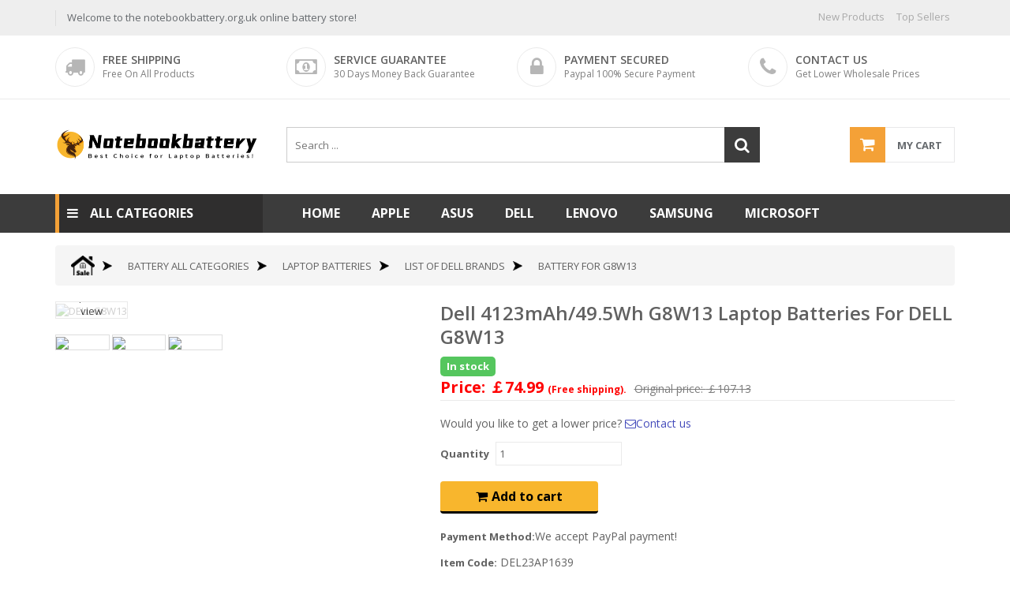

--- FILE ---
content_type: text/html; charset=UTF-8
request_url: https://notebookbattery.org.uk/details/8556/DEL23AP1639
body_size: 110305
content:
<!doctype html>
<html class="no-js" lang="en">
<head>
    <meta charset="utf-8">
    <meta http-equiv="x-ua-compatible" content="ie=edge">
        <title>Higher Quality DELL 4123mAh/49.5Wh G8W13 Laptop Batteries, Brand New G8W13 For DELL G8W13</title>
    <meta name="keywords" content="DELL G8W13, DELL G8W13 Laptop Batteries, DELL G8W13 Replace Laptop Batteries, DELL G8W13 Batteries, Buying, Shopping,DELL Compatible Models,Rechargeable Li-ion, DELL DELL G8W13">
    <meta name="description" content="Brand new DELL G8W13 Rechargeable Li-ion Battery 11.4V Volt 4123mAh/49.5Wh Capacity. G8W13 battery replacement for DELL DELL G8W13. Buy wholesalers and retailers DELL G8W13 Batteries with high quality and low price! 1 year guarantee. 30 days money-back guarantee. ">
        <meta name="viewport" content="width=device-width, initial-scale=1">
    <meta name="csrf-token" content="ujQ4KPJCXzu6PsVAR3rLl7TyqxCEiS3i2vvj3Tuv">
    <!-- favicon
		============================================ -->
    <link rel="shortcut icon" type="image/x-icon" href="/img/favicon.ico">

    <!-- google fonts here -->
    <link rel="stylesheet" href="https://fonts.googleapis.com/css?family=Open+Sans:300,400,600,700" >

    <!-- all css here -->
    <!-- bootstrap v3.3.6 css -->
    <link rel="stylesheet" href="/css/bootstrap.min.css">
    <!-- animate css -->
    <link rel="stylesheet" href="/css/animate.css">
    <!-- jquery-ui.min css -->
    <link rel="stylesheet" href="/css/jquery-ui.min.css">
    <!-- meanmenu css -->
    <link rel="stylesheet" href="/css/meanmenu.min.css">
    <!-- owl.carousel css -->
    <link rel="stylesheet" href="/css/owl.carousel.css">
    <!-- font-awesome css -->
    <link rel="stylesheet" href="/css/font-awesome.min.css">
    <!-- nivo-slider css -->
    <link rel="stylesheet" href="/lib/css/nivo-slider.css">
    <!-- style css -->
    <link rel="stylesheet" href="/style.css">
    <!-- responsive css -->
    <link rel="stylesheet" href="/css/responsive.css">
    
        <link rel="stylesheet" href="/css/viewer.min.css">
    <style>
    body::-webkit-scrollbar{display: none;};
     .my-container{
	   border: 1px solid #F0F0F0; 
	   width: 250px; 
       height: 250px;
     };
    </style>
        
        <!-- modernizr css -->
    <!--<script src="/js/vendor/modernizr-2.8.3.min.js"></script>-->
    <!-- Google tag (gtag.js) -->
<script async src="https://www.googletagmanager.com/gtag/js?id=G-KVJ9ZRD27Y"></script>
<script>
  window.dataLayer = window.dataLayer || [];
  function gtag(){dataLayer.push(arguments);}
  gtag('js', new Date());

  gtag('config', 'G-KVJ9ZRD27Y');
</script>
</head>
<body>


<header class="header-area">
    <div class="header-top-area hidden-xs ">
        <div class="container">
            <div class="row">
                <div class="col-sm-5">
                    <div class="header-top-left">
                        <ul>
                            <li>
                                <a>Welcome to the notebookbattery.org.uk online battery store!</a>
                            </li>
                        </ul>
                    </div>
                </div>
                <div class="col-sm-7 text-right">
                    <div class="header-top-right">
                        <ul>
                            <li><a href="https://notebookbattery.org.uk/newbat">New Products</a></li>
                            <li><a href="https://notebookbattery.org.uk/hotbat">Top Sellers</i></a></li>
                        </ul>
                    </div>
                </div>
            </div>
        </div>
    </div> <!-- End Header Top Area -->
    <div class="header-mid-area hidden-xs hidden-sm">
        <div class="container">
            <div class="row">
                <div class="col-md-3 col-sm-6 col-xs-12">
                    <div class="header-mid-inner">
                        <span class="header-mid-inner-icon"><i class="fa fa-truck"></i></span>
                        <div class="header-mid-info">
                            <span class="title-upper">Free shipping</span>
                            <span class="title-capi">Free On All Products</span>
                        </div>
                    </div>
                </div>
                <div class="col-md-3 col-sm-6 col-xs-12">
                    <div class="header-mid-inner">
                        <span class="header-mid-inner-icon"><i class="fa fa-money"></i></span>
                        <div class="header-mid-info">
                            <span class="title-upper">Service guarantee</span>
                            <span class="title-capi">30 days money back guarantee</span>
                        </div>
                    </div>
                </div>
                <div class="col-md-3 col-sm-6 col-xs-12">
                    <div class="header-mid-inner">
                        <span class="header-mid-inner-icon"><i class="fa fa-lock"></i></span>
                        <div class="header-mid-info">
                            <span class="title-upper">Payment secured</span>
                            <span class="title-capi">Paypal 100% secure payment</span>
                        </div>
                    </div>
                </div>
                <div class="col-md-3 col-sm-6 col-xs-12">
                    <div class="header-mid-inner">
                        <span class="header-mid-inner-icon"><i class="fa fa-phone"></i></span>
                        <div class="header-mid-info">
                            <span class="title-upper">Contact us</span>
                            <span class="title-capi">Get lower wholesale prices</span>
                        </div>
                    </div>
                </div>
            </div>
        </div>
    </div> <!-- End Header Mid Area  -->
    <div class="header-bottom-area">
        <div class="container">
            <div class="row">
                <div class="col-md-3 col-xs-12">
                    <div class="logo pad-logo final-mrg">
                        <a href="https://notebookbattery.org.uk"><img src="/img/logo.png" alt="" /></a>
                    </div>
                </div>
                <div class="col-md-9 col-xs-12">
                    <div class="header-cart-search-box clearfix">
                        <div class="header-search-box">
                            <form action="/search" method="get">
                                <div class="search-box">
                                    <input type="text" name="content" placeholder="Search ..." required/>
                                    <button type="submit"><i class="fa fa-search"></i></button>
                                </div>
                            </form>
                        </div>
                        <!-- cart-total start -->
                        <div class="cart-total">
                            <ul>
                                <li>
                                    <a href="https://notebookbattery.org.uk/cartlist">
                                        <span class="cart-icon"><i class="fa fa-shopping-cart"></i></span>
                                        <span class="cart-no">My cart</span>
                                    </a>
                                    <div class="mini-cart-content">
                                                                            <div class="cart-img-details">
                                            <div class="cart-img-contaent">
                                                <span>0 item</span>
                                            </div>
                                        </div>
                                                                            <div class="cart-inner-bottom">
                                            <p class="total">Total: <span class="amount"> ￡0</span></p>
                                            <div class="clear"></div>
                                            <p class="cart-button-top"><a href="https://notebookbattery.org.uk/cartlist">My Shopping Cart</a></p>
                                        </div>
                                    </div>
                                </li>
                            </ul>
                        </div>
                        <!-- cart-total end -->
                    </div>
                </div>
            </div>
        </div>
    </div> <!-- End Header Bottom Area  -->
    <div class="mainmenu-area">
        <div class="container">
            <div class="row">
                <div class="col-md-3">
                    <div class="mainmenu-left visible-lg  visible-md">
                        <div class="product-menu-title">
                            <h2>All categories</h2>
                        </div>
                        <div class="product_vmegamenu hm2" style="display:none;">
                            <ul>
                                                                <li>
                                    <a href="https://notebookbattery.org.uk/cate/30" class="hover-icon">
                                        Smartphone Batteries
                                    </a>
                                    <div class="vmegamenu">
                                                                                <a href="https://notebookbattery.org.uk/brand/32/acer">acer</a>
                                                                                <a href="https://notebookbattery.org.uk/brand/33/agm">agm</a>
                                                                                <a href="https://notebookbattery.org.uk/brand/34/aigo">aigo</a>
                                                                                <a href="https://notebookbattery.org.uk/brand/35/alcatel">alcatel</a>
                                                                                <a href="https://notebookbattery.org.uk/brand/36/amazon">amazon</a>
                                                                                <a href="https://notebookbattery.org.uk/brand/37/apple">apple</a>
                                                                                <a href="https://notebookbattery.org.uk/brand/38/archos">archos</a>
                                                                                <a href="https://notebookbattery.org.uk/brand/39/arirang">arirang</a>
                                                                                <a href="https://notebookbattery.org.uk/brand/40/asus">asus</a>
                                                                                <a href="https://notebookbattery.org.uk/brand/41/blackberry">blackberry</a>
                                                                                <a href="https://notebookbattery.org.uk/brand/42/blackview">blackview</a>
                                                                                <a href="https://notebookbattery.org.uk/brand/43/blu">blu</a>
                                                                                <a href="https://notebookbattery.org.uk/brand/44/bluboo">bluboo</a>
                                                                                <a href="https://notebookbattery.org.uk/brand/45/boway">boway</a>
                                                                                <a href="https://notebookbattery.org.uk/brand/46/bq">bq</a>
                                                                                <a href="https://notebookbattery.org.uk/brand/47/casio">casio</a>
                                                                                <a href="https://notebookbattery.org.uk/brand/48/cat">cat</a>
                                                                                <a href="https://notebookbattery.org.uk/brand/49/cmcc">cmcc</a>
                                                                                <a href="https://notebookbattery.org.uk/brand/50/comio">comio</a>
                                                                                <a href="https://notebookbattery.org.uk/brand/51/conquest">conquest</a>
                                                                            </div>
                                </li>
                                                                <li>
                                    <a href="https://notebookbattery.org.uk/cate/161" class="hover-icon">
                                        Mobile Data Terminal
                                    </a>
                                    <div class="vmegamenu">
                                                                                <a href="https://notebookbattery.org.uk/brand/586/newland">newland</a>
                                                                                <a href="https://notebookbattery.org.uk/brand/956/urovo">urovo</a>
                                                                                <a href="https://notebookbattery.org.uk/brand/994/idata">idata</a>
                                                                                <a href="https://notebookbattery.org.uk/brand/995/thimfone">thimfone</a>
                                                                                <a href="https://notebookbattery.org.uk/brand/996/majet">majet</a>
                                                                                <a href="https://notebookbattery.org.uk/brand/997/kaicom">kaicom</a>
                                                                                <a href="https://notebookbattery.org.uk/brand/998/supoin">supoin</a>
                                                                                <a href="https://notebookbattery.org.uk/brand/1008/intermec">intermec</a>
                                                                                <a href="https://notebookbattery.org.uk/brand/1009/zebra">zebra</a>
                                                                                <a href="https://notebookbattery.org.uk/brand/1011/seuic">seuic</a>
                                                                                <a href="https://notebookbattery.org.uk/brand/1012/neolix">neolix</a>
                                                                                <a href="https://notebookbattery.org.uk/brand/1020/symbol">symbol</a>
                                                                                <a href="https://notebookbattery.org.uk/brand/1021/smartpeak">smartpeak</a>
                                                                                <a href="https://notebookbattery.org.uk/brand/1022/sf">sf</a>
                                                                                <a href="https://notebookbattery.org.uk/brand/1024/xinguodu">xinguodu</a>
                                                                                <a href="https://notebookbattery.org.uk/brand/1025/kuaimai">kuaimai</a>
                                                                                <a href="https://notebookbattery.org.uk/brand/1026/iwrist">iwrist</a>
                                                                                <a href="https://notebookbattery.org.uk/brand/1027/datalogic">datalogic</a>
                                                                                <a href="https://notebookbattery.org.uk/brand/1038/cipherlab">cipherlab</a>
                                                                                <a href="https://notebookbattery.org.uk/brand/1044/m3_mobile">m3_mobile</a>
                                                                            </div>
                                </li>
                                                                <li>
                                    <a href="https://notebookbattery.org.uk/cate/175" class="hover-icon">
                                        Tablet PC Batteries
                                    </a>
                                    <div class="vmegamenu">
                                                                                <a href="https://notebookbattery.org.uk/brand/176/acer">acer</a>
                                                                                <a href="https://notebookbattery.org.uk/brand/177/alcatel">alcatel</a>
                                                                                <a href="https://notebookbattery.org.uk/brand/178/amazon">amazon</a>
                                                                                <a href="https://notebookbattery.org.uk/brand/179/apple">apple</a>
                                                                                <a href="https://notebookbattery.org.uk/brand/180/asus">asus</a>
                                                                                <a href="https://notebookbattery.org.uk/brand/181/barnes_noble">barnes_noble</a>
                                                                                <a href="https://notebookbattery.org.uk/brand/182/casio">casio</a>
                                                                                <a href="https://notebookbattery.org.uk/brand/183/cube">cube</a>
                                                                                <a href="https://notebookbattery.org.uk/brand/184/dell">dell</a>
                                                                                <a href="https://notebookbattery.org.uk/brand/185/fatmax">fatmax</a>
                                                                                <a href="https://notebookbattery.org.uk/brand/186/fujitsu">fujitsu</a>
                                                                                <a href="https://notebookbattery.org.uk/brand/187/gigabyte">gigabyte</a>
                                                                                <a href="https://notebookbattery.org.uk/brand/188/google">google</a>
                                                                                <a href="https://notebookbattery.org.uk/brand/190/hp">hp</a>
                                                                                <a href="https://notebookbattery.org.uk/brand/191/htc">htc</a>
                                                                                <a href="https://notebookbattery.org.uk/brand/192/huawei">huawei</a>
                                                                                <a href="https://notebookbattery.org.uk/brand/194/lenovo">lenovo</a>
                                                                                <a href="https://notebookbattery.org.uk/brand/195/lg">lg</a>
                                                                                <a href="https://notebookbattery.org.uk/brand/196/mcnair">mcnair</a>
                                                                                <a href="https://notebookbattery.org.uk/brand/197/microsoft">microsoft</a>
                                                                            </div>
                                </li>
                                                                <li>
                                    <a href="https://notebookbattery.org.uk/cate/212" class="hover-icon">
                                        Laptop Batteries
                                    </a>
                                    <div class="vmegamenu">
                                                                                <a href="https://notebookbattery.org.uk/brand/213/acer">acer</a>
                                                                                <a href="https://notebookbattery.org.uk/brand/214/apple">apple</a>
                                                                                <a href="https://notebookbattery.org.uk/brand/215/asus">asus</a>
                                                                                <a href="https://notebookbattery.org.uk/brand/217/bmax">bmax</a>
                                                                                <a href="https://notebookbattery.org.uk/brand/219/bp_skoda">bp_skoda</a>
                                                                                <a href="https://notebookbattery.org.uk/brand/220/chuwi">chuwi</a>
                                                                                <a href="https://notebookbattery.org.uk/brand/221/cirrus">cirrus</a>
                                                                                <a href="https://notebookbattery.org.uk/brand/222/clevo">clevo</a>
                                                                                <a href="https://notebookbattery.org.uk/brand/225/dell">dell</a>
                                                                                <a href="https://notebookbattery.org.uk/brand/228/epson">epson</a>
                                                                                <a href="https://notebookbattery.org.uk/brand/231/founder">founder</a>
                                                                                <a href="https://notebookbattery.org.uk/brand/233/fujitsu">fujitsu</a>
                                                                                <a href="https://notebookbattery.org.uk/brand/234/getac">getac</a>
                                                                                <a href="https://notebookbattery.org.uk/brand/235/gigabyte">gigabyte</a>
                                                                                <a href="https://notebookbattery.org.uk/brand/236/google">google</a>
                                                                                <a href="https://notebookbattery.org.uk/brand/237/gxnova">gxnova</a>
                                                                                <a href="https://notebookbattery.org.uk/brand/238/haier">haier</a>
                                                                                <a href="https://notebookbattery.org.uk/brand/239/hasee">hasee</a>
                                                                                <a href="https://notebookbattery.org.uk/brand/241/haswell">haswell</a>
                                                                                <a href="https://notebookbattery.org.uk/brand/244/hp">hp</a>
                                                                            </div>
                                </li>
                                                                <li>
                                    <a href="https://notebookbattery.org.uk/cate/290" class="hover-icon">
                                        Camera &amp; Camcorder Batteries
                                    </a>
                                    <div class="vmegamenu">
                                                                                <a href="https://notebookbattery.org.uk/brand/376/canon">canon</a>
                                                                                <a href="https://notebookbattery.org.uk/brand/377/casio">casio</a>
                                                                                <a href="https://notebookbattery.org.uk/brand/378/dji">dji</a>
                                                                                <a href="https://notebookbattery.org.uk/brand/380/flir">flir</a>
                                                                                <a href="https://notebookbattery.org.uk/brand/381/fujifilm">fujifilm</a>
                                                                                <a href="https://notebookbattery.org.uk/brand/382/garmin">garmin</a>
                                                                                <a href="https://notebookbattery.org.uk/brand/383/gopro">gopro</a>
                                                                                <a href="https://notebookbattery.org.uk/brand/384/idx">idx</a>
                                                                                <a href="https://notebookbattery.org.uk/brand/385/iris360">iris360</a>
                                                                                <a href="https://notebookbattery.org.uk/brand/386/jvc">jvc</a>
                                                                                <a href="https://notebookbattery.org.uk/brand/387/leica">leica</a>
                                                                                <a href="https://notebookbattery.org.uk/brand/388/nikon">nikon</a>
                                                                                <a href="https://notebookbattery.org.uk/brand/389/olympus">olympus</a>
                                                                                <a href="https://notebookbattery.org.uk/brand/390/panasonic">panasonic</a>
                                                                                <a href="https://notebookbattery.org.uk/brand/391/samsung">samsung</a>
                                                                                <a href="https://notebookbattery.org.uk/brand/392/sony">sony</a>
                                                                                <a href="https://notebookbattery.org.uk/brand/393/vosker">vosker</a>
                                                                                <a href="https://notebookbattery.org.uk/brand/394/yuneec">yuneec</a>
                                                                                <a href="https://notebookbattery.org.uk/brand/395/sanyo">sanyo</a>
                                                                                <a href="https://notebookbattery.org.uk/brand/396/arlo">arlo</a>
                                                                            </div>
                                </li>
                                                                <li>
                                    <a href="https://notebookbattery.org.uk/cate/293" class="hover-icon">
                                        Wifi Router Batteries
                                    </a>
                                    <div class="vmegamenu">
                                                                                <a href="https://notebookbattery.org.uk/brand/366/huawei">huawei</a>
                                                                                <a href="https://notebookbattery.org.uk/brand/367/netgear">netgear</a>
                                                                                <a href="https://notebookbattery.org.uk/brand/368/tp-link">tp-link</a>
                                                                                <a href="https://notebookbattery.org.uk/brand/369/zte">zte</a>
                                                                                <a href="https://notebookbattery.org.uk/brand/641/alcatel">alcatel</a>
                                                                                <a href="https://notebookbattery.org.uk/brand/681/xinxun">xinxun</a>
                                                                                <a href="https://notebookbattery.org.uk/brand/725/iku">iku</a>
                                                                                <a href="https://notebookbattery.org.uk/brand/731/d-link">d-link</a>
                                                                                <a href="https://notebookbattery.org.uk/brand/777/glocalme">glocalme</a>
                                                                                <a href="https://notebookbattery.org.uk/brand/785/nec">nec</a>
                                                                                <a href="https://notebookbattery.org.uk/brand/1153/skyroam">skyroam</a>
                                                                                <a href="https://notebookbattery.org.uk/brand/1546/mtc">mtc</a>
                                                                                <a href="https://notebookbattery.org.uk/brand/1693/emobile">emobile</a>
                                                                                <a href="https://notebookbattery.org.uk/brand/1751/lte">lte</a>
                                                                                <a href="https://notebookbattery.org.uk/brand/1894/wifi">wifi</a>
                                                                                <a href="https://notebookbattery.org.uk/brand/1945/verizon">verizon</a>
                                                                                <a href="https://notebookbattery.org.uk/brand/2035/honor">honor</a>
                                                                                <a href="https://notebookbattery.org.uk/brand/2044/cohn">cohn</a>
                                                                                <a href="https://notebookbattery.org.uk/brand/2229/tcl">tcl</a>
                                                                            </div>
                                </li>
                                                                <li>
                                    <a href="https://notebookbattery.org.uk/cate/294" class="hover-icon">
                                        Wireless Mouse Batteries
                                    </a>
                                    <div class="vmegamenu">
                                                                                <a href="https://notebookbattery.org.uk/brand/401/logitech">logitech</a>
                                                                                <a href="https://notebookbattery.org.uk/brand/402/razer">razer</a>
                                                                                <a href="https://notebookbattery.org.uk/brand/403/dell">dell</a>
                                                                                <a href="https://notebookbattery.org.uk/brand/672/apple">apple</a>
                                                                                <a href="https://notebookbattery.org.uk/brand/1643/finalmouse">finalmouse</a>
                                                                                <a href="https://notebookbattery.org.uk/brand/2106/saitek">saitek</a>
                                                                            </div>
                                </li>
                                                                <li>
                                    <a href="https://notebookbattery.org.uk/cate/295" class="hover-icon">
                                        Keyboard Dock Batteries
                                    </a>
                                    <div class="vmegamenu">
                                                                                <a href="https://notebookbattery.org.uk/brand/465/microsoft">microsoft</a>
                                                                                <a href="https://notebookbattery.org.uk/brand/466/asus">asus</a>
                                                                                <a href="https://notebookbattery.org.uk/brand/467/nokia">nokia</a>
                                                                                <a href="https://notebookbattery.org.uk/brand/853/brydge">brydge</a>
                                                                                <a href="https://notebookbattery.org.uk/brand/1319/logitech">logitech</a>
                                                                            </div>
                                </li>
                                                                <li>
                                    <a href="https://notebookbattery.org.uk/cate/296" class="hover-icon">
                                        Headphones Batteries
                                    </a>
                                    <div class="vmegamenu">
                                                                                <a href="https://notebookbattery.org.uk/brand/397/beats">beats</a>
                                                                                <a href="https://notebookbattery.org.uk/brand/398/parrot">parrot</a>
                                                                                <a href="https://notebookbattery.org.uk/brand/399/plantronics">plantronics</a>
                                                                                <a href="https://notebookbattery.org.uk/brand/400/varta">varta</a>
                                                                                <a href="https://notebookbattery.org.uk/brand/477/bose">bose</a>
                                                                                <a href="https://notebookbattery.org.uk/brand/501/samsung">samsung</a>
                                                                                <a href="https://notebookbattery.org.uk/brand/548/apple">apple</a>
                                                                                <a href="https://notebookbattery.org.uk/brand/661/b_o">b_o</a>
                                                                                <a href="https://notebookbattery.org.uk/brand/705/huawei">huawei</a>
                                                                                <a href="https://notebookbattery.org.uk/brand/816/blackberry">blackberry</a>
                                                                                <a href="https://notebookbattery.org.uk/brand/856/sony">sony</a>
                                                                                <a href="https://notebookbattery.org.uk/brand/896/zhaokun">zhaokun</a>
                                                                                <a href="https://notebookbattery.org.uk/brand/943/sennheiser">sennheiser</a>
                                                                                <a href="https://notebookbattery.org.uk/brand/1041/lg">lg</a>
                                                                                <a href="https://notebookbattery.org.uk/brand/1081/vivo">vivo</a>
                                                                                <a href="https://notebookbattery.org.uk/brand/1126/zenipower">zenipower</a>
                                                                                <a href="https://notebookbattery.org.uk/brand/1233/jabra">jabra</a>
                                                                                <a href="https://notebookbattery.org.uk/brand/1241/feili">feili</a>
                                                                                <a href="https://notebookbattery.org.uk/brand/1243/linlin">linlin</a>
                                                                                <a href="https://notebookbattery.org.uk/brand/1248/yuhuida">yuhuida</a>
                                                                            </div>
                                </li>
                                                                <li>
                                    <a href="https://notebookbattery.org.uk/cate/297" class="hover-icon">
                                        Wireless Microphone Batteries
                                    </a>
                                    <div class="vmegamenu">
                                                                                <a href="https://notebookbattery.org.uk/brand/363/shure">shure</a>
                                                                                <a href="https://notebookbattery.org.uk/brand/932/sony">sony</a>
                                                                                <a href="https://notebookbattery.org.uk/brand/1039/rode">rode</a>
                                                                                <a href="https://notebookbattery.org.uk/brand/1048/taiden">taiden</a>
                                                                            </div>
                                </li>
                                                                <li>
                                    <a href="https://notebookbattery.org.uk/allcates" class="hover-icon">
                                        More categories >>
                                    </a>
                                </li>   
                        </div>
                    </div>
                </div>
                <div class="col-md-9 visible-lg visible-md">
                    <nav class="mainmenu">
                        <ul style="display:flex;">
                            <li><a href="https://notebookbattery.org.uk">Home</a></li>
                                                           <li><a href="https://notebookbattery.org.uk/brand/214/apple" title="apple Laptop Batteries">apple </a>
                                   <ul>
                                                                                 <li><a href="https://notebookbattery.org.uk/details/12559/APP2353RC" title="apple A1582 A1493 A1502 for Apple Macbook Pro 13inch Retina Late 2013 Mid 2014 New">apple A1582 A1493 A1502</a></li>
                                                                                 <li><a href="https://notebookbattery.org.uk/details/12558/AP25AP1834E" title="apple A1406 A1495 for Apple MacBook Air 11inch A1370 mid 2011 A1465 mid 2013">apple A1406 A1495</a></li>
                                                                                 <li><a href="https://notebookbattery.org.uk/details/11195/24KK62A9" title="apple A2527 for Apple MacBook Pro 16inch Late 2021 A2485 A2780 MK183LL/A EMC 3651">apple A2527</a></li>
                                                                                 <li><a href="https://notebookbattery.org.uk/details/11194/24KK62A8" title="apple A2519 for Apple MacBook Pro 14inch A2442 M1 2021 Year MKGR3LL/A">apple A2519</a></li>
                                                                                 <li><a href="https://notebookbattery.org.uk/details/10288/APP23FE1851" title="apple A2681 A2669 for Apple MACBOOK AIR 13inch M2 2022 661-26150">apple A2681 A2669</a></li>
                                                                                 <li><a href="https://notebookbattery.org.uk/details/8787/APP23MA1685" title="apple A2681 A2669 for Apple MACBOOK AIR 13inch M2 2022 661-26150">apple A2681 A2669</a></li>
                                                                                 <li><a href="https://notebookbattery.org.uk/details/7853/APP23JA1568" title="apple A2389 for Apple MacBook Air 13 inch (2020 Version) A2337">apple A2389</a></li>
                                                                                 <li><a href="https://notebookbattery.org.uk/details/7738/APP22DE1562" title="apple A2159 for Apple 14inch MacBook Pro 2021 M1 Pro A2442">apple A2159</a></li>
                                                                                 <li><a href="https://notebookbattery.org.uk/details/7536/ECN12770" title="apple 821-02617-A MVVL2LL/A* for Apple MacBook Pro Retina 16inch A2141 2019 661-14647">apple 821-02617-A MVVL2LL/A*</a></li>
                                                                                 <li><a href="https://notebookbattery.org.uk/details/1981/APP19O686" title="apple A1953 for Apple MacBook A1990 15 inch 2018 2019 Series">apple A1953</a></li>
                                                                          </ul>
                               </li>
                                                           <li><a href="https://notebookbattery.org.uk/brand/215/asus" title="asus Laptop Batteries">asus </a>
                                   <ul>
                                                                                 <li><a href="https://notebookbattery.org.uk/details/14059/2512BA1112L" title="asus C22N2207 for Asus Vivobook S14 K5404VA K5504VAB S15 K5504VA">asus C22N2207</a></li>
                                                                                 <li><a href="https://notebookbattery.org.uk/details/13479/25KK1373A" title="asus C21N1819 for Asus Y406F R459UA X420FA X420UA A420UA F420U">asus C21N1819</a></li>
                                                                                 <li><a href="https://notebookbattery.org.uk/details/13374/2509BA0965L" title="asus C41N2305 for ASUS Vivobook Pro 15 OLED 0B200-04490000 S5606">asus C41N2305</a></li>
                                                                                 <li><a href="https://notebookbattery.org.uk/details/13343/25KK1538A" title="asus C41N2302 for Asus ROG Zephyrus G14 GA403WW GA403WM GA403WR">asus C41N2302</a></li>
                                                                                 <li><a href="https://notebookbattery.org.uk/details/13198/2507BA0927L" title="asus C22N2309 for ASUS TUF Gaming A14 FA401U/UV/UU/WI/WV/WU">asus C22N2309</a></li>
                                                                                 <li><a href="https://notebookbattery.org.uk/details/13169/2507BA0922L" title="asus C41N2102-1 for ASUS HUAN x2023 GZ301W">asus C41N2102-1</a></li>
                                                                                 <li><a href="https://notebookbattery.org.uk/details/13126/2507BA0923L" title="asus C41N2203 for ASUS ROG Flow X13 GV302NV/XA/XI/XU/XV">asus C41N2203</a></li>
                                                                                 <li><a href="https://notebookbattery.org.uk/details/13014/2504BA0890L" title="asus A42-G74 for Asus G74 G74J G74JH G74S G74SW G74SX G74-4S2P A42G74">asus A42-G74</a></li>
                                                                                 <li><a href="https://notebookbattery.org.uk/details/12953/2506BA0916L" title="asus C41N2311 for Asus Rog Ally X RC72LA Ally 2nd Handheld Game player Pc">asus C41N2311</a></li>
                                                                                 <li><a href="https://notebookbattery.org.uk/details/12654/2504BA0881L" title="asus C41N2303 for ASUS ROG Zephyrus G16 GU605MV GU605M GU605MI GU605MV">asus C41N2303</a></li>
                                                                          </ul>
                               </li>
                                                           <li><a href="https://notebookbattery.org.uk/brand/225/dell" title="dell Laptop Batteries">dell </a>
                                   <ul>
                                                                                 <li><a href="https://notebookbattery.org.uk/details/14009/25BA0994L" title="dell FRR0G for Dell Latitude E6120/E6220/E6230/E6320/XFR/E6330/E6430S">dell FRR0G</a></li>
                                                                                 <li><a href="https://notebookbattery.org.uk/details/13164/25BA0938L" title="dell N8K40 for DELL Latitude 7350 Detachable">dell N8K40</a></li>
                                                                                 <li><a href="https://notebookbattery.org.uk/details/12838/2504BA0912L" title="dell G06YG for DELL Precision 5470/5480">dell G06YG</a></li>
                                                                                 <li><a href="https://notebookbattery.org.uk/details/12364/DEL25MA1819" title="dell 0KM978 KM973 MT335 RM791 451-10660 312-0711 for Dell Studio 1735 1736 17 1737">dell 0KM978 KM973 MT335 RM791 451-10660 312-0711</a></li>
                                                                                 <li><a href="https://notebookbattery.org.uk/details/12255/DEL20I839" title="dell YRDD6 1VX1H for Dell Inspiron 14 5482 5485">dell YRDD6 1VX1H</a></li>
                                                                                 <li><a href="https://notebookbattery.org.uk/details/12254/DEL20NO993" title="dell 71TG4 CFX97 for DELL LATITUDE 5289 7389 7390">dell 71TG4 CFX97</a></li>
                                                                                 <li><a href="https://notebookbattery.org.uk/details/12252/DEL19S637" title="dell VHR5P for Dell Latitude 11 5175 5179 Tablet">dell VHR5P</a></li>
                                                                                 <li><a href="https://notebookbattery.org.uk/details/12251/DEL19S633" title="dell 7WNW1 for Dell Latitude 7424 5424 5420 Rugged">dell 7WNW1</a></li>
                                                                                 <li><a href="https://notebookbattery.org.uk/details/12250/DEL19S625" title="dell 71TG4 for Dell Latitude 7280 7390 CFX97 X49C1 Series">dell 71TG4</a></li>
                                                                                 <li><a href="https://notebookbattery.org.uk/details/12249/DEL19M472" title="dell M4600 for Dell M4600 M4700 M4800 M6600 M6700 M6800">dell M4600</a></li>
                                                                          </ul>
                               </li>
                                                           <li><a href="https://notebookbattery.org.uk/brand/252/lenovo" title="lenovo Laptop Batteries">lenovo </a>
                                   <ul>
                                                                                 <li><a href="https://notebookbattery.org.uk/details/14062/2512BA1099L" title="lenovo L23M4PK4 for LENOVO GeekPro G5000 IRX9/AHP9/IAX9I/IAX9/ARP9">lenovo L23M4PK4</a></li>
                                                                                 <li><a href="https://notebookbattery.org.uk/details/14050/2510BA1043L" title="lenovo L23B2PG3 L23L2PG3 L23M2PG3 L23X2PG3 for Lenovo L23B2PG3 L23L2PG3 L23M2PG3 L23X2PG3">lenovo L23B2PG3 L23L2PG3 L23M2PG3 L23X2PG3</a></li>
                                                                                 <li><a href="https://notebookbattery.org.uk/details/14010/25BA0995L" title="lenovo SB10K97581 for LENOVO Thinkpad T570/T580/T470/T480/A475/A485">lenovo SB10K97581</a></li>
                                                                                 <li><a href="https://notebookbattery.org.uk/details/13617/2509BA0989L" title="lenovo L15L4P71 L15C4P71 for Lenovo Miix4 Miix 700 700-12ISK Series">lenovo L15L4P71 L15C4P71</a></li>
                                                                                 <li><a href="https://notebookbattery.org.uk/details/13616/2509BA0986L" title="lenovo L13S3Z61 L13M3Z61 L13L3Z61 3ICR17/65 for LENOVO IdeaPad Flex 10 Series">lenovo L13S3Z61 L13M3Z61 L13L3Z61 3ICR17/65</a></li>
                                                                                 <li><a href="https://notebookbattery.org.uk/details/13615/25BA0977L" title="lenovo L11L6Y01 for LENOVO Y480 G480 G400 G405 Z380">lenovo L11L6Y01</a></li>
                                                                                 <li><a href="https://notebookbattery.org.uk/details/13522/25KK1635L" title="lenovo L23M4PF3 L23B4PF3 L23C4PF3 L23D4PF3 L23L4PF3 SB11P43273 for Lenovo Yoga 7 2-in-1 14ILL10 16ILL10 L23B4PF3/C4PF3/D4PF3/L4PF3">lenovo L23M4PF3 L23B4PF3 L23C4PF3 L23D4PF3 L23L4PF3 SB11P43273</a></li>
                                                                                 <li><a href="https://notebookbattery.org.uk/details/13390/25BA0948L" title="lenovo L24B4PK1 for LENOVO IdeaPad Slim 5 16IRH10R">lenovo L24B4PK1</a></li>
                                                                                 <li><a href="https://notebookbattery.org.uk/details/13380/25BA0957L" title="lenovo L24D3PG2 for LENOVO L24D3PG2 L24B3PG2 L24C3PG2 L24M3PG2 L24X3PG2 SB11Q37249">lenovo L24D3PG2</a></li>
                                                                                 <li><a href="https://notebookbattery.org.uk/details/13379/2508BA0956L" title="lenovo L24D3PG1 for LENOVO L24B3PG1 L24D3PG1 L24M3PG1 L24X3PG1">lenovo L24D3PG1</a></li>
                                                                          </ul>
                               </li>
                                                           <li><a href="https://notebookbattery.org.uk/brand/270/samsung" title="samsung Laptop Batteries">samsung </a>
                                   <ul>
                                                                                 <li><a href="https://notebookbattery.org.uk/details/13482/250BA0979L" title="samsung AA-PB9NC5B for SAMSUNG RV415/P510/RV511/RC410">samsung AA-PB9NC5B</a></li>
                                                                                 <li><a href="https://notebookbattery.org.uk/details/13419/25KK1548S" title="samsung AA-PBTN2QB for Samsung NP900X3N NT900X5N">samsung AA-PBTN2QB</a></li>
                                                                                 <li><a href="https://notebookbattery.org.uk/details/13381/2507BA0946L" title="samsung AA-PBLN3KR for Samsung Galaxy Book2 NP641BE NP641BED BA96-08349A">samsung AA-PBLN3KR</a></li>
                                                                                 <li><a href="https://notebookbattery.org.uk/details/13378/25BA0955L" title="samsung AA-PBJN4N4 for SAMSUNG Galaxy Book4 Edge 14 NP940XMA">samsung AA-PBJN4N4</a></li>
                                                                                 <li><a href="https://notebookbattery.org.uk/details/13377/2508BA0954L" title="samsung AA-PBJN4N6 for SAMSUNG Galaxy Book4 Edge 16 960XMA">samsung AA-PBJN4N6</a></li>
                                                                                 <li><a href="https://notebookbattery.org.uk/details/12828/2504BA0907L" title="samsung AA-PBRN4ZU for Samsung Galaxy Book Flex 950QCG 930QCG 15-NP950">samsung AA-PBRN4ZU</a></li>
                                                                                 <li><a href="https://notebookbattery.org.uk/details/12823/SAM21OC1313_2" title="samsung AA-PBSN4AF for Samsung Galaxy Book Flex2 NP750XDA NP730QCR NT930SBE">samsung AA-PBSN4AF</a></li>
                                                                                 <li><a href="https://notebookbattery.org.uk/details/12476/SAM21OC1313_1" title="samsung AA-PBSN4AF BA43-00391A BA43-00391B for SAMSUNG NP730QCJ NP730QDA">samsung AA-PBSN4AF BA43-00391A BA43-00391B</a></li>
                                                                                 <li><a href="https://notebookbattery.org.uk/details/12443/SAM23DE1798" title="samsung AA-PBSN4AT for SAMSUNG Galaxy Book NP750TDA-XD1US NP750TDA-XD2US">samsung AA-PBSN4AT</a></li>
                                                                                 <li><a href="https://notebookbattery.org.uk/details/12198/SAM21JA1053" title="samsung EB-BW767ABY for Samsung Galaxy Book S SM-W767V 13.3inch">samsung EB-BW767ABY</a></li>
                                                                          </ul>
                               </li>
                                                           <li><a href="https://notebookbattery.org.uk/brand/258/microsoft" title="microsoft Laptop Batteries">microsoft </a>
                                   <ul>
                                                                                 <li><a href="https://notebookbattery.org.uk/details/11163/24BA0719C633" title="microsoft G3HTA071H G3HTA072H for Microsoft Surface Laptop Studio 1964">microsoft G3HTA071H G3HTA072H</a></li>
                                                                                 <li><a href="https://notebookbattery.org.uk/details/10180/24BA0119C196" title="microsoft 96BTA016H for MICROSOFT Surface Pro 8 1982 1983">microsoft 96BTA016H</a></li>
                                                                                 <li><a href="https://notebookbattery.org.uk/details/9871/23BA11160024" title="microsoft A70 for MICROSOFT Surface Laptop">microsoft A70</a></li>
                                                                                 <li><a href="https://notebookbattery.org.uk/details/9823/23MS0012" title="microsoft 916TA135H for MICROSOFT Surface DYNZ02 Laptop Go 1943">microsoft 916TA135H</a></li>
                                                                                 <li><a href="https://notebookbattery.org.uk/details/4397/MIC21SP1298" title="microsoft G3HTA065H for Microsoft Surface notebook">microsoft G3HTA065H</a></li>
                                                                                 <li><a href="https://notebookbattery.org.uk/details/3921/MIC21AU1236" title="microsoft G3HTA066H for Microsoft table laptop">microsoft G3HTA066H</a></li>
                                                                                 <li><a href="https://notebookbattery.org.uk/details/3920/MIC21AU1235" title="microsoft G3HTA060H G3HTA056H for Microsoft table laptop">microsoft G3HTA060H G3HTA056H</a></li>
                                                                                 <li><a href="https://notebookbattery.org.uk/details/3919/MIC21AU1234" title="microsoft G3HTA048H for Microsoft Surface Book 2nd 13.5 Model 1834">microsoft G3HTA048H</a></li>
                                                                                 <li><a href="https://notebookbattery.org.uk/details/3918/MIC21AU1233" title="microsoft G16TA047H DYNU01 for Microsoft Surface Go 2 laptop">microsoft G16TA047H DYNU01</a></li>
                                                                                 <li><a href="https://notebookbattery.org.uk/details/3917/MIC21AU1232" title="microsoft G3HTA062H G3HTA063H for Microsoft Surface Book 2nd generation keyboard base">microsoft G3HTA062H G3HTA063H</a></li>
                                                                          </ul>
                               </li>
                                                    </ul>
                    </nav>
                </div>
            </div>
        </div>
    </div>
    <div class="mobile-menu-area visible-sm visible-xs">
        <div class="container">
            <div class="row">
                <div class="col-sm-12">
                    <div class="mobile-menu">
                        <div class="mobile-menu-active">
                            <ul>
                            <li><a href="https://notebookbattery.org.uk">Home</a></li>
                                                           <li><a href="https://notebookbattery.org.uk/cate/214" title="apple Laptop Batteries">apple</a>
                                   <ul>
                                                                                 <li><a href="https://notebookbattery.org.uk/details/12559/APP2353RC" title="apple A1582 A1493 A1502 for Apple Macbook Pro 13inch Retina Late 2013 Mid 2014 New">apple A1582 A1493 A1502</a></li>
                                                                                 <li><a href="https://notebookbattery.org.uk/details/12558/AP25AP1834E" title="apple A1406 A1495 for Apple MacBook Air 11inch A1370 mid 2011 A1465 mid 2013">apple A1406 A1495</a></li>
                                                                                 <li><a href="https://notebookbattery.org.uk/details/11195/24KK62A9" title="apple A2527 for Apple MacBook Pro 16inch Late 2021 A2485 A2780 MK183LL/A EMC 3651">apple A2527</a></li>
                                                                                 <li><a href="https://notebookbattery.org.uk/details/11194/24KK62A8" title="apple A2519 for Apple MacBook Pro 14inch A2442 M1 2021 Year MKGR3LL/A">apple A2519</a></li>
                                                                                 <li><a href="https://notebookbattery.org.uk/details/10288/APP23FE1851" title="apple A2681 A2669 for Apple MACBOOK AIR 13inch M2 2022 661-26150">apple A2681 A2669</a></li>
                                                                                 <li><a href="https://notebookbattery.org.uk/details/8787/APP23MA1685" title="apple A2681 A2669 for Apple MACBOOK AIR 13inch M2 2022 661-26150">apple A2681 A2669</a></li>
                                                                                 <li><a href="https://notebookbattery.org.uk/details/7853/APP23JA1568" title="apple A2389 for Apple MacBook Air 13 inch (2020 Version) A2337">apple A2389</a></li>
                                                                                 <li><a href="https://notebookbattery.org.uk/details/7738/APP22DE1562" title="apple A2159 for Apple 14inch MacBook Pro 2021 M1 Pro A2442">apple A2159</a></li>
                                                                                 <li><a href="https://notebookbattery.org.uk/details/7536/ECN12770" title="apple 821-02617-A MVVL2LL/A* for Apple MacBook Pro Retina 16inch A2141 2019 661-14647">apple 821-02617-A MVVL2LL/A*</a></li>
                                                                                 <li><a href="https://notebookbattery.org.uk/details/1981/APP19O686" title="apple A1953 for Apple MacBook A1990 15 inch 2018 2019 Series">apple A1953</a></li>
                                                                          </ul>
                               </li>
                                                           <li><a href="https://notebookbattery.org.uk/cate/215" title="asus Laptop Batteries">asus</a>
                                   <ul>
                                                                                 <li><a href="https://notebookbattery.org.uk/details/14059/2512BA1112L" title="asus C22N2207 for Asus Vivobook S14 K5404VA K5504VAB S15 K5504VA">asus C22N2207</a></li>
                                                                                 <li><a href="https://notebookbattery.org.uk/details/13479/25KK1373A" title="asus C21N1819 for Asus Y406F R459UA X420FA X420UA A420UA F420U">asus C21N1819</a></li>
                                                                                 <li><a href="https://notebookbattery.org.uk/details/13374/2509BA0965L" title="asus C41N2305 for ASUS Vivobook Pro 15 OLED 0B200-04490000 S5606">asus C41N2305</a></li>
                                                                                 <li><a href="https://notebookbattery.org.uk/details/13343/25KK1538A" title="asus C41N2302 for Asus ROG Zephyrus G14 GA403WW GA403WM GA403WR">asus C41N2302</a></li>
                                                                                 <li><a href="https://notebookbattery.org.uk/details/13198/2507BA0927L" title="asus C22N2309 for ASUS TUF Gaming A14 FA401U/UV/UU/WI/WV/WU">asus C22N2309</a></li>
                                                                                 <li><a href="https://notebookbattery.org.uk/details/13169/2507BA0922L" title="asus C41N2102-1 for ASUS HUAN x2023 GZ301W">asus C41N2102-1</a></li>
                                                                                 <li><a href="https://notebookbattery.org.uk/details/13126/2507BA0923L" title="asus C41N2203 for ASUS ROG Flow X13 GV302NV/XA/XI/XU/XV">asus C41N2203</a></li>
                                                                                 <li><a href="https://notebookbattery.org.uk/details/13014/2504BA0890L" title="asus A42-G74 for Asus G74 G74J G74JH G74S G74SW G74SX G74-4S2P A42G74">asus A42-G74</a></li>
                                                                                 <li><a href="https://notebookbattery.org.uk/details/12953/2506BA0916L" title="asus C41N2311 for Asus Rog Ally X RC72LA Ally 2nd Handheld Game player Pc">asus C41N2311</a></li>
                                                                                 <li><a href="https://notebookbattery.org.uk/details/12654/2504BA0881L" title="asus C41N2303 for ASUS ROG Zephyrus G16 GU605MV GU605M GU605MI GU605MV">asus C41N2303</a></li>
                                                                          </ul>
                               </li>
                                                           <li><a href="https://notebookbattery.org.uk/cate/225" title="dell Laptop Batteries">dell</a>
                                   <ul>
                                                                                 <li><a href="https://notebookbattery.org.uk/details/14009/25BA0994L" title="dell FRR0G for Dell Latitude E6120/E6220/E6230/E6320/XFR/E6330/E6430S">dell FRR0G</a></li>
                                                                                 <li><a href="https://notebookbattery.org.uk/details/13164/25BA0938L" title="dell N8K40 for DELL Latitude 7350 Detachable">dell N8K40</a></li>
                                                                                 <li><a href="https://notebookbattery.org.uk/details/12838/2504BA0912L" title="dell G06YG for DELL Precision 5470/5480">dell G06YG</a></li>
                                                                                 <li><a href="https://notebookbattery.org.uk/details/12364/DEL25MA1819" title="dell 0KM978 KM973 MT335 RM791 451-10660 312-0711 for Dell Studio 1735 1736 17 1737">dell 0KM978 KM973 MT335 RM791 451-10660 312-0711</a></li>
                                                                                 <li><a href="https://notebookbattery.org.uk/details/12255/DEL20I839" title="dell YRDD6 1VX1H for Dell Inspiron 14 5482 5485">dell YRDD6 1VX1H</a></li>
                                                                                 <li><a href="https://notebookbattery.org.uk/details/12254/DEL20NO993" title="dell 71TG4 CFX97 for DELL LATITUDE 5289 7389 7390">dell 71TG4 CFX97</a></li>
                                                                                 <li><a href="https://notebookbattery.org.uk/details/12252/DEL19S637" title="dell VHR5P for Dell Latitude 11 5175 5179 Tablet">dell VHR5P</a></li>
                                                                                 <li><a href="https://notebookbattery.org.uk/details/12251/DEL19S633" title="dell 7WNW1 for Dell Latitude 7424 5424 5420 Rugged">dell 7WNW1</a></li>
                                                                                 <li><a href="https://notebookbattery.org.uk/details/12250/DEL19S625" title="dell 71TG4 for Dell Latitude 7280 7390 CFX97 X49C1 Series">dell 71TG4</a></li>
                                                                                 <li><a href="https://notebookbattery.org.uk/details/12249/DEL19M472" title="dell M4600 for Dell M4600 M4700 M4800 M6600 M6700 M6800">dell M4600</a></li>
                                                                          </ul>
                               </li>
                                                           <li><a href="https://notebookbattery.org.uk/cate/252" title="lenovo Laptop Batteries">lenovo</a>
                                   <ul>
                                                                                 <li><a href="https://notebookbattery.org.uk/details/14062/2512BA1099L" title="lenovo L23M4PK4 for LENOVO GeekPro G5000 IRX9/AHP9/IAX9I/IAX9/ARP9">lenovo L23M4PK4</a></li>
                                                                                 <li><a href="https://notebookbattery.org.uk/details/14050/2510BA1043L" title="lenovo L23B2PG3 L23L2PG3 L23M2PG3 L23X2PG3 for Lenovo L23B2PG3 L23L2PG3 L23M2PG3 L23X2PG3">lenovo L23B2PG3 L23L2PG3 L23M2PG3 L23X2PG3</a></li>
                                                                                 <li><a href="https://notebookbattery.org.uk/details/14010/25BA0995L" title="lenovo SB10K97581 for LENOVO Thinkpad T570/T580/T470/T480/A475/A485">lenovo SB10K97581</a></li>
                                                                                 <li><a href="https://notebookbattery.org.uk/details/13617/2509BA0989L" title="lenovo L15L4P71 L15C4P71 for Lenovo Miix4 Miix 700 700-12ISK Series">lenovo L15L4P71 L15C4P71</a></li>
                                                                                 <li><a href="https://notebookbattery.org.uk/details/13616/2509BA0986L" title="lenovo L13S3Z61 L13M3Z61 L13L3Z61 3ICR17/65 for LENOVO IdeaPad Flex 10 Series">lenovo L13S3Z61 L13M3Z61 L13L3Z61 3ICR17/65</a></li>
                                                                                 <li><a href="https://notebookbattery.org.uk/details/13615/25BA0977L" title="lenovo L11L6Y01 for LENOVO Y480 G480 G400 G405 Z380">lenovo L11L6Y01</a></li>
                                                                                 <li><a href="https://notebookbattery.org.uk/details/13522/25KK1635L" title="lenovo L23M4PF3 L23B4PF3 L23C4PF3 L23D4PF3 L23L4PF3 SB11P43273 for Lenovo Yoga 7 2-in-1 14ILL10 16ILL10 L23B4PF3/C4PF3/D4PF3/L4PF3">lenovo L23M4PF3 L23B4PF3 L23C4PF3 L23D4PF3 L23L4PF3 SB11P43273</a></li>
                                                                                 <li><a href="https://notebookbattery.org.uk/details/13390/25BA0948L" title="lenovo L24B4PK1 for LENOVO IdeaPad Slim 5 16IRH10R">lenovo L24B4PK1</a></li>
                                                                                 <li><a href="https://notebookbattery.org.uk/details/13380/25BA0957L" title="lenovo L24D3PG2 for LENOVO L24D3PG2 L24B3PG2 L24C3PG2 L24M3PG2 L24X3PG2 SB11Q37249">lenovo L24D3PG2</a></li>
                                                                                 <li><a href="https://notebookbattery.org.uk/details/13379/2508BA0956L" title="lenovo L24D3PG1 for LENOVO L24B3PG1 L24D3PG1 L24M3PG1 L24X3PG1">lenovo L24D3PG1</a></li>
                                                                          </ul>
                               </li>
                                                           <li><a href="https://notebookbattery.org.uk/cate/270" title="samsung Laptop Batteries">samsung</a>
                                   <ul>
                                                                                 <li><a href="https://notebookbattery.org.uk/details/13482/250BA0979L" title="samsung AA-PB9NC5B for SAMSUNG RV415/P510/RV511/RC410">samsung AA-PB9NC5B</a></li>
                                                                                 <li><a href="https://notebookbattery.org.uk/details/13419/25KK1548S" title="samsung AA-PBTN2QB for Samsung NP900X3N NT900X5N">samsung AA-PBTN2QB</a></li>
                                                                                 <li><a href="https://notebookbattery.org.uk/details/13381/2507BA0946L" title="samsung AA-PBLN3KR for Samsung Galaxy Book2 NP641BE NP641BED BA96-08349A">samsung AA-PBLN3KR</a></li>
                                                                                 <li><a href="https://notebookbattery.org.uk/details/13378/25BA0955L" title="samsung AA-PBJN4N4 for SAMSUNG Galaxy Book4 Edge 14 NP940XMA">samsung AA-PBJN4N4</a></li>
                                                                                 <li><a href="https://notebookbattery.org.uk/details/13377/2508BA0954L" title="samsung AA-PBJN4N6 for SAMSUNG Galaxy Book4 Edge 16 960XMA">samsung AA-PBJN4N6</a></li>
                                                                                 <li><a href="https://notebookbattery.org.uk/details/12828/2504BA0907L" title="samsung AA-PBRN4ZU for Samsung Galaxy Book Flex 950QCG 930QCG 15-NP950">samsung AA-PBRN4ZU</a></li>
                                                                                 <li><a href="https://notebookbattery.org.uk/details/12823/SAM21OC1313_2" title="samsung AA-PBSN4AF for Samsung Galaxy Book Flex2 NP750XDA NP730QCR NT930SBE">samsung AA-PBSN4AF</a></li>
                                                                                 <li><a href="https://notebookbattery.org.uk/details/12476/SAM21OC1313_1" title="samsung AA-PBSN4AF BA43-00391A BA43-00391B for SAMSUNG NP730QCJ NP730QDA">samsung AA-PBSN4AF BA43-00391A BA43-00391B</a></li>
                                                                                 <li><a href="https://notebookbattery.org.uk/details/12443/SAM23DE1798" title="samsung AA-PBSN4AT for SAMSUNG Galaxy Book NP750TDA-XD1US NP750TDA-XD2US">samsung AA-PBSN4AT</a></li>
                                                                                 <li><a href="https://notebookbattery.org.uk/details/12198/SAM21JA1053" title="samsung EB-BW767ABY for Samsung Galaxy Book S SM-W767V 13.3inch">samsung EB-BW767ABY</a></li>
                                                                          </ul>
                               </li>
                                                           <li><a href="https://notebookbattery.org.uk/cate/258" title="microsoft Laptop Batteries">microsoft</a>
                                   <ul>
                                                                                 <li><a href="https://notebookbattery.org.uk/details/11163/24BA0719C633" title="microsoft G3HTA071H G3HTA072H for Microsoft Surface Laptop Studio 1964">microsoft G3HTA071H G3HTA072H</a></li>
                                                                                 <li><a href="https://notebookbattery.org.uk/details/10180/24BA0119C196" title="microsoft 96BTA016H for MICROSOFT Surface Pro 8 1982 1983">microsoft 96BTA016H</a></li>
                                                                                 <li><a href="https://notebookbattery.org.uk/details/9871/23BA11160024" title="microsoft A70 for MICROSOFT Surface Laptop">microsoft A70</a></li>
                                                                                 <li><a href="https://notebookbattery.org.uk/details/9823/23MS0012" title="microsoft 916TA135H for MICROSOFT Surface DYNZ02 Laptop Go 1943">microsoft 916TA135H</a></li>
                                                                                 <li><a href="https://notebookbattery.org.uk/details/4397/MIC21SP1298" title="microsoft G3HTA065H for Microsoft Surface notebook">microsoft G3HTA065H</a></li>
                                                                                 <li><a href="https://notebookbattery.org.uk/details/3921/MIC21AU1236" title="microsoft G3HTA066H for Microsoft table laptop">microsoft G3HTA066H</a></li>
                                                                                 <li><a href="https://notebookbattery.org.uk/details/3920/MIC21AU1235" title="microsoft G3HTA060H G3HTA056H for Microsoft table laptop">microsoft G3HTA060H G3HTA056H</a></li>
                                                                                 <li><a href="https://notebookbattery.org.uk/details/3919/MIC21AU1234" title="microsoft G3HTA048H for Microsoft Surface Book 2nd 13.5 Model 1834">microsoft G3HTA048H</a></li>
                                                                                 <li><a href="https://notebookbattery.org.uk/details/3918/MIC21AU1233" title="microsoft G16TA047H DYNU01 for Microsoft Surface Go 2 laptop">microsoft G16TA047H DYNU01</a></li>
                                                                                 <li><a href="https://notebookbattery.org.uk/details/3917/MIC21AU1232" title="microsoft G3HTA062H G3HTA063H for Microsoft Surface Book 2nd generation keyboard base">microsoft G3HTA062H G3HTA063H</a></li>
                                                                          </ul>
                               </li>
                                                        </ul>
                        </div>
                    </div>
                </div>
            </div>
        </div>
    </div>
</header>
<!-- End Header Area -->

<!-- End Header Area -->
<div class="product-details-area mrgn-40">
  <div class="container">
    <div class="row">
      <div class="col-md-12">
        <div class="breadcrumb">
          <ul>
            <li><a href="https://notebookbattery.org.uk" title="Home"><img class="ico-home" src="/img/ico/home-sale.png"></a><img class="ico-right" src="/img/ico/ico-right.png"></li>
            <li><a href="https://notebookbattery.org.uk/allcates">Battery all categories</a><img class="ico-right" src="/img/ico/ico-right.png"></li>
            <li><a href="https://notebookbattery.org.uk/cate/212">Laptop Batteries</a><img class="ico-right" src="/img/ico/ico-right.png"></li>
            <li><a href="https://notebookbattery.org.uk/brand/225/dell">List of dell Brands</a><img class="ico-right" src="/img/ico/ico-right.png"></li>
            <li>Battery for G8W13</li>
          </ul>
        </div>
        <div class="product-details">
          <div class="single-product">
            <div class="row">
              <div class="col-md-5">
                <div class="tab-content">
                  <div role="tabpanel" class="tab-pane active">
                    <div class="product-img">
                                                <ul id="dowebok">
                                                        <li>
                                <img id="activeimg" data-original="https://batteriedegros.com/storage/upload/proimg/G8W13.jpg" src="https://batteriedegros.com/storage/upload/proimg/G8W13.jpg" title="Click to view details: DELL G8W13" alt="DELL G8W13">
                                <span class="img_details">Click image to open expanded view</span>
                            </li>
                                                        <li>
                                <img id="activeimg" data-original="https://batteriedegros.com/storage/upload/proimg/G8W13_01.jpg" src="https://batteriedegros.com/storage/upload/proimg/G8W13_01.jpg" title="Click to view details: DELL G8W13" alt="DELL G8W13">
                                <span class="img_details">Click image to open expanded view</span>
                            </li>
                                                        <li>
                                <img id="activeimg" data-original="https://batteriedegros.com/storage/upload/proimg/G8W13_02.jpg" src="https://batteriedegros.com/storage/upload/proimg/G8W13_02.jpg" title="Click to view details: DELL G8W13" alt="DELL G8W13">
                                <span class="img_details">Click image to open expanded view</span>
                            </li>
                                                    </ul>
                                            </div>
                  </div>
                </div>
                <ul class="product-details-menu">
                                       <li class="active"><a data-toggle="tab"><img src="https://batteriedegros.com/storage/upload/proimg/G8W13.jpg" onclick="changeimg(this)" /></a></li>
                                       <li class="active"><a data-toggle="tab"><img src="https://batteriedegros.com/storage/upload/proimg/G8W13_01.jpg" onclick="changeimg(this)" /></a></li>
                                       <li class="active"><a data-toggle="tab"><img src="https://batteriedegros.com/storage/upload/proimg/G8W13_02.jpg" onclick="changeimg(this)" /></a></li>
                                  </ul>
              </div>
              
              <div class="col-md-7">
                <div class="product-content">
                  <h1 class="product-name">dell 4123mAh/49.5Wh G8W13 Laptop Batteries For DELL G8W13</h1>
                                            <span class="availability">
                       In stock 
                      </span>    
                        
                  <div class="product-price">
                    <p>
                      <font>Price: </font>
                      ￡74.99
                      <span style="font-size:12px">(Free shipping).</span>
                      <del><font>Original price: </font>￡107.13</del>
                    </p>
                  </div>    
                  <p>Would you like to get a lower price? <a style="font-size:14px;color:#444bbb" href="mailto:info@notebookbattery.org.uk"><i class="fa fa-envelope-o" aria-hidden="true"></i>Contact us</a></p>
                                    <div class="box-info-product clearfix">
                    <form action="/addcart" method="get" id="cartform">
                      <input type="hidden" name="id" value="8556">
                      <div class="quantity-wanted-p">
                        <label for="quantitywanted">Quantity</label>
                        <input type="number" id="quantitywanted" min="1" name="num" value="1" />
                      </div>
                      <div class="product-action">
                        <ul>
                          <li class="cart">
                              <a style="width:20rem;" onclick="document.getElementById('cartform').submit();return false;"><i class="fa fa-shopping-cart" aria-hidden="true"></i>Add to cart</a>
                          </li>
                        </ul>
                      </div>
                    </form>
                  </div>
                                    <!--<p><img width="40%" src="/img/banner/paypal.png"></p>-->
                  <p><label>Payment Method:</label>We accept PayPal payment!</p>
                  
                  <p class="productreference">
                    <label>Item Code: </label>
                    <span class="editable" content="code">DEL23AP1639</span>
                  </p>
                  <p class="cate"><label>Category: </label><a href="https://notebookbattery.org.uk/cate/212">Laptop Batteries</a></p>
                  <p class="brand"><label>Brand: </label><a href="https://notebookbattery.org.uk/brand/225/dell">DELL</a></p>
                  <p class="dl"><label>Capacity: </label>4123mAh/49.5Wh</p>
                  <p class="dy"><label>Voltage: </label>11.4V</p>
                  <p style="width:100%;display:flex;">
                      <img width="30%" src="/img/banner/details_banner1.png">
                      <img width="50%" src="/img/banner/details_banner2.png">
                  </p>
                </div>
              </div>
            </div>
          </div>
          <p>notebookbattery.org.uk Selected dell Laptop Batteries opens up new mobility and usage possibilities of your devices. These batteries are manufactured using new, high-quality, balanced features, rechargalbe cells that ensures the longest battery life and maximum capacity. These batteries do not have "memory effect," so they can be recharged at any time convenient for the user.</p>
        </div>
        
       
        <div class="more-info mt-30 mrg-40-xs col-md-9 col-sm-12">
          <ul class="clearfix">
            <li class="active"><a href="#Specifications" data-toggle="tab">Specifications</a></li>
            <li><a href="#Description" data-toggle="tab">Description</a></li>
            <li><a href="#Transportation" data-toggle="tab">Transportation</a></li>
          </ul>
          <div class="tab-content">
            <div class="tab-pane active" id="Specifications">
                <div class="page-product-box">
                <div class="table-responsive table-data-sheet">
                  <table class="table">
                    <tbody>
                      <tr>
                        <td>Battery condition: </td>
                        <td>100% brand new</td>
                      </tr>
                      <tr>
                        <td>Item Code</td>
                        <td>DEL23AP1639</td>
                      </tr>
                      <tr>
                        <td>Battery model</td>
                        <td>G8W13</td>
                      </tr>
                      <tr>
                        <td>Battery category</td>
                        <td>Laptop Batteries</td>
                      </tr>
                      <tr>
                        <td>Brand</td>
                        <td>DELL</td>
                      </tr>
                      <tr>
                        <td>Capacity</td>
                        <td>4123mAh/49.5Wh</td>
                      </tr>
                      <tr>
                        <td>Voltage</td>
                        <td>11.4V</td>
                      </tr>
                      <tr>
                        <td>Type</td>
                        <td>Rechargeable Li-ion</td>
                      </tr>
                      <tr>
                        <td>Color</td>
                        <td>Black</td>
                      </tr>
                      <tr>
                        <td>Certification</td>
                        <td>Passed CE, UL, ROHS, ISO 9001/9002 and GS certification</td>
                      </tr>
                      <tr>
                        <td>Replace Part Number</td>
                        <td>
                                                        <a class="a_uline" href="https://notebookbattery.org.uk/model/8556/G8W13">G8W13</a>
                                                    </td>
                      </tr>
                      <tr>
                        <td>Suitable for the following products</td>
                        <td>For DELL G8W13</td>
                      </tr>
                    </tbody>
                  </table>
                </div>
              </div>
              
            </div>
            <div class="tab-pane" id="Description">
              <div class="service">
                  <h2 class="product-name">Description of dell G8W13 Laptop Batteries</h2>
                  <p>
                   All of our dell G8W13 Laptop Batteries are made with high-quality original new Cells, they are designed to meet or exceed the OEM (original) specifications.<br>
                   G8W13 Laptop Batteries of dell  are brand new,  1 year Warranty, 30 days money back guarantee. <br>Buy Replacement Battery Pack for DELL G8W13 from notebookbattery.org.uk,  Choose performance and significant savings, Provides excellent discharge characteristics, Quick delivery for every order. <br>We promise that the dell G8W13 Battery sold in our website are 100% brand new - We never sell used or refurbished G8W13 Battery 100% new high quality Replacement battery Compatible your dell Laptop Batteries.  
                  </p>
              </div>  
               <div class="choose">
                  <h2 class="product-name">Why Buy dell G8W13 Laptop Batteries From Here?</h2>
                  <p>
                  <ul style="display:inline-block;">
                      <h3>1. Better Quality:</h3>
                      <li>With the international Standard Control from R&D, Manufacturing and test, Our battery for dell G8W13 have passed CE, UL, ROHS, ISO9001,QS9000 and TS16949.</li>    
                      <h3>2. Competitive Price:</h3>
                      <li>At least Save up to 30% from our site battery shopping. We can provide cheap and high quality dell G8W13 batteries to benefit our customers.</li>
                      <h3>3. Timely Shipping:</h3>
                      <li>We provide timely delivery to our customers. We will shipping the battery immediately after got your payment. It is usually take 7-15 business days for you get the replacement dell G8W13 battery.</li>
                      <h3>4. Technical Support&Service:</h3>
                      <li>We are committed to providing technical support and after sale services as follow:</li>
                        <ul>
                          <li>(1)30 Days Money back of without receiving battery.</li>
                          <li>(2)1 year free quality warranty after you purchase.</li>
                          <li>(3)Fast shipping and tax to worldwide.</li>
                      </ul>
                  </ul>
                  </p>
              </div>  
               <div class="care">
                  <h2 class="product-name">How to care for the battery?</h2>
                 <ol>
  <li>Keep the battery clean and dry.</li>
  <li>Avoid exposing it to extreme temperatures.</li>
  <li>Charge regularly; avoid full discharge.</li>
  <li>Store in a cool place when not in use.</li>
  <li>Use only the recommended charger.</li>
</ol>

              </div>  
            </div>
            <div class="tab-pane" id="Transportation">
              <div class="shipping_address">
                  <h2 class="product-name">Transport information</h2>
                 
                  <p>The shipping amount is highlighted during the online order.</p>
                  <p>We will start preparations as soon as we receive the order information. We will process your order as soon as possible in order to send it to DHL Express and send the tracking number to your mailbox. Please check!</p>
                  <p>Please provide the correct and detailed address and telephone number so that the goods can arrive in time. We are not responsible for wrong or invalid address.</p>
              </div>
              <div class="shipping_safe">
                  <h2 class="product-name">Guarantee</h2>
                  <p>Fast shipping 100% brand new! 30 days money-back guarantee!</p>
                  <p>Brand new, 1 year warranty!</p>
                  <p>Guarantee for 100% safe shopping</p>
                  <p>100% identical to the original battery</p>
                  <p>Meets all security and compatibility requirements</p>
              </div>
              <div class="shipping_vat">
                  <h2 class="product-name">Freight standard</h2>
                  <p>Shipping：<font style="color:red;">Free shipping</font> on all of our products</p>
                  <!-- <p>Taxes: Taxes are calculated at <font style="color:red">7%</font> of the total amount</p> -->
                  <p>Taxes: VAT is already included in the total amount.</p>
              </div>
            </div>
          </div>
        </div>
        
        <div class="col-md-3 hidden-sm mt-30 mrg-40-xs">
        <!-- tag area start -->
                <div class="tag-area mrgn-40">
                    <div class="section-title">
                        <h2>dell Model Batteries</h2>
                    </div>
                    <div class="tag-list2 hm01">
                                                <a href="https://notebookbattery.org.uk/details/14009/25BA0994L">DELL FRR0G</a>
                                                <a href="https://notebookbattery.org.uk/details/13738/ECN163K8J_Oth">DELL AE715 AE715B</a>
                                                <a href="https://notebookbattery.org.uk/details/13528/25BA0990L_Oth">DELL Y2RV2</a>
                                                <a href="https://notebookbattery.org.uk/details/13164/25BA0938L">DELL N8K40</a>
                                                <a href="https://notebookbattery.org.uk/details/12838/2504BA0912L">DELL G06YG</a>
                                                <a href="https://notebookbattery.org.uk/details/12575/25BA0867L_Oth">DELL R65CN 0GVHND</a>
                                                <a href="https://notebookbattery.org.uk/details/12364/DEL25MA1819">DELL 0KM978 KM973 MT335 RM791 451-10660 312-0711</a>
                                                <a href="https://notebookbattery.org.uk/details/12256/ECN12232_Oth">DELL 70K80</a>
                                                <a href="https://notebookbattery.org.uk/details/12255/DEL20I839">DELL YRDD6 1VX1H</a>
                                                <a href="https://notebookbattery.org.uk/details/12254/DEL20NO993">DELL 71TG4 CFX97</a>
                                                <a href="https://notebookbattery.org.uk/details/12253/DEL20JU932_Oth">DELL BAT-3S1P</a>
                                                <a href="https://notebookbattery.org.uk/details/12252/DEL19S637">DELL VHR5P</a>
                                                <a href="https://notebookbattery.org.uk/details/12251/DEL19S633">DELL 7WNW1</a>
                                                <a href="https://notebookbattery.org.uk/details/12250/DEL19S625">DELL 71TG4</a>
                                                <a href="https://notebookbattery.org.uk/details/12249/DEL19M472">DELL M4600</a>
                                            </div>
                </div>
        <!-- tag area end -->
      </div>
      </div>
      
    </div>
  </div>
</div>
<!-- Accessories Area Start -->
<div class="accessories-area mrgn-40">
  <div class="container">
    <div class="section-title">
      <h2>Laptop Batteries Other batteries</h2>
    </div>
    <div class="row">
      <div class="new-product-carousel accessories">
                <div class="col-md-12">
          <div class="single-product">
            <div class="product-img">
              <a href="https://notebookbattery.org.uk/details/14081/2512BA1097L">
                <img src="https://batteriedegros.com/storage/upload/proimg/4574290P.jpg" alt="" />
                <span class="sale-box">rtdpart</span>
              </a>

            </div>
            <div class="product-content">
              <h5 class="product-name">
                <a href="https://notebookbattery.org.uk/details/14081/2512BA1097L">RTDPART 4574290P for RTDPART NV-4270138-2S/JYL-LLD-25/H-8070145P</a>
              </h5>
              <div class="product-ratings">
                <i class="fa fa-star"></i>
                <i class="fa fa-star"></i>
                <i class="fa fa-star"></i>
                <i class="fa fa-star"></i>
                <i class="fa fa-star"></i>
              </div>
              <div class="product-price">
                <p>
                  ￡43.99
                  <del> ￡62.84</del>
                </p>
              </div>
            </div>
          </div>
        </div>
                <div class="col-md-12">
          <div class="single-product">
            <div class="product-img">
              <a href="https://notebookbattery.org.uk/details/14080/2512BA1095L">
                <img src="https://batteriedegros.com/storage/upload/proimg/U6151107PV-2S1P.jpg" alt="" />
                <span class="sale-box">rtdpart</span>
              </a>

            </div>
            <div class="product-content">
              <h5 class="product-name">
                <a href="https://notebookbattery.org.uk/details/14080/2512BA1095L">RTDPART U6151107PV-2S1P for RTDPART N156MU3 U6151107PV-2S1P</a>
              </h5>
              <div class="product-ratings">
                <i class="fa fa-star"></i>
                <i class="fa fa-star"></i>
                <i class="fa fa-star"></i>
                <i class="fa fa-star"></i>
                <i class="fa fa-star"></i>
              </div>
              <div class="product-price">
                <p>
                  ￡54.98
                  <del> ￡78.54</del>
                </p>
              </div>
            </div>
          </div>
        </div>
                <div class="col-md-12">
          <div class="single-product">
            <div class="product-img">
              <a href="https://notebookbattery.org.uk/details/14079/2512BA1111L">
                <img src="https://batteriedegros.com/storage/upload/proimg/408474-3S1P.jpg" alt="" />
                <span class="sale-box">rtdpart</span>
              </a>

            </div>
            <div class="product-content">
              <h5 class="product-name">
                <a href="https://notebookbattery.org.uk/details/14079/2512BA1111L">RTDPART 408474-3S1P for RTDPART 408474-3S1P</a>
              </h5>
              <div class="product-ratings">
                <i class="fa fa-star"></i>
                <i class="fa fa-star"></i>
                <i class="fa fa-star"></i>
                <i class="fa fa-star"></i>
                <i class="fa fa-star"></i>
              </div>
              <div class="product-price">
                <p>
                  ￡54.88
                  <del> ￡78.4</del>
                </p>
              </div>
            </div>
          </div>
        </div>
                <div class="col-md-12">
          <div class="single-product">
            <div class="product-img">
              <a href="https://notebookbattery.org.uk/details/14078/2512BA1109L">
                <img src="https://batteriedegros.com/storage/upload/proimg/5059E2-2S1P-1.jpg" alt="" />
                <span class="sale-box">rtdpart</span>
              </a>

            </div>
            <div class="product-content">
              <h5 class="product-name">
                <a href="https://notebookbattery.org.uk/details/14078/2512BA1109L">RTDPART 5059E2-2S1P-1 for RTDPART 5059E2-2S1P-1</a>
              </h5>
              <div class="product-ratings">
                <i class="fa fa-star"></i>
                <i class="fa fa-star"></i>
                <i class="fa fa-star"></i>
                <i class="fa fa-star"></i>
                <i class="fa fa-star"></i>
              </div>
              <div class="product-price">
                <p>
                  ￡65.99
                  <del> ￡94.27</del>
                </p>
              </div>
            </div>
          </div>
        </div>
                <div class="col-md-12">
          <div class="single-product">
            <div class="product-img">
              <a href="https://notebookbattery.org.uk/details/14077/2512BA1104L">
                <img src="https://batteriedegros.com/storage/upload/proimg/B14GA.jpg" alt="" />
                <span class="sale-box">rtdpart</span>
              </a>

            </div>
            <div class="product-content">
              <h5 class="product-name">
                <a href="https://notebookbattery.org.uk/details/14077/2512BA1104L">RTDPART B14GA for RTDPART B14GA 323442414S</a>
              </h5>
              <div class="product-ratings">
                <i class="fa fa-star"></i>
                <i class="fa fa-star"></i>
                <i class="fa fa-star"></i>
                <i class="fa fa-star"></i>
                <i class="fa fa-star"></i>
              </div>
              <div class="product-price">
                <p>
                  ￡54.98
                  <del> ￡78.54</del>
                </p>
              </div>
            </div>
          </div>
        </div>
                <div class="col-md-12">
          <div class="single-product">
            <div class="product-img">
              <a href="https://notebookbattery.org.uk/details/14076/2510BA1023L">
                <img src="https://batteriedegros.com/storage/upload/proimg/U3674113P-2S1P.jpg" alt="" />
                <span class="sale-box">rtdpart</span>
              </a>

            </div>
            <div class="product-content">
              <h5 class="product-name">
                <a href="https://notebookbattery.org.uk/details/14076/2510BA1023L">RTDPART U3674113P-2S1P for RTDPART U3674113P-2S1P</a>
              </h5>
              <div class="product-ratings">
                <i class="fa fa-star"></i>
                <i class="fa fa-star"></i>
                <i class="fa fa-star"></i>
                <i class="fa fa-star"></i>
                <i class="fa fa-star"></i>
              </div>
              <div class="product-price">
                <p>
                  ￡54.88
                  <del> ￡78.4</del>
                </p>
              </div>
            </div>
          </div>
        </div>
                <div class="col-md-12">
          <div class="single-product">
            <div class="product-img">
              <a href="https://notebookbattery.org.uk/details/14075/2510BA1022L">
                <img src="https://batteriedegros.com/storage/upload/proimg/AEC485494-1S2P.jpg" alt="" />
                <span class="sale-box">rtdpart</span>
              </a>

            </div>
            <div class="product-content">
              <h5 class="product-name">
                <a href="https://notebookbattery.org.uk/details/14075/2510BA1022L">RTDPART AEC485494-1S2P for RTDPART AEC485494-1S2P</a>
              </h5>
              <div class="product-ratings">
                <i class="fa fa-star"></i>
                <i class="fa fa-star"></i>
                <i class="fa fa-star"></i>
                <i class="fa fa-star"></i>
                <i class="fa fa-star"></i>
              </div>
              <div class="product-price">
                <p>
                  ￡39.98
                  <del> ￡57.11</del>
                </p>
              </div>
            </div>
          </div>
        </div>
                <div class="col-md-12">
          <div class="single-product">
            <div class="product-img">
              <a href="https://notebookbattery.org.uk/details/14069/2510BA1015L_Oth">
                <img src="https://batteriedegros.com/storage/upload/proimg/LR586487-2S.jpg" alt="" />
                <span class="sale-box">one_netbook</span>
              </a>

            </div>
            <div class="product-content">
              <h5 class="product-name">
                <a href="https://notebookbattery.org.uk/details/14069/2510BA1015L_Oth">ONE_NETBOOK LR586487-2S for ONE-NETBOOK MIX5</a>
              </h5>
              <div class="product-ratings">
                <i class="fa fa-star"></i>
                <i class="fa fa-star"></i>
                <i class="fa fa-star"></i>
                <i class="fa fa-star"></i>
                <i class="fa fa-star"></i>
              </div>
              <div class="product-price">
                <p>
                  ￡109.99
                  <del> ￡157.13</del>
                </p>
              </div>
            </div>
          </div>
        </div>
                <div class="col-md-12">
          <div class="single-product">
            <div class="product-img">
              <a href="https://notebookbattery.org.uk/details/14066/2512BA1105L">
                <img src="https://batteriedegros.com/storage/upload/proimg/499977-3S.jpg" alt="" />
                <span class="sale-box">infinix</span>
              </a>

            </div>
            <div class="product-content">
              <h5 class="product-name">
                <a href="https://notebookbattery.org.uk/details/14066/2512BA1105L">INFINIX 499977-3S for Infinix INBOOK Y3 Max</a>
              </h5>
              <div class="product-ratings">
                <i class="fa fa-star"></i>
                <i class="fa fa-star"></i>
                <i class="fa fa-star"></i>
                <i class="fa fa-star"></i>
                <i class="fa fa-star"></i>
              </div>
              <div class="product-price">
                <p>
                  ￡71.99
                  <del> ￡102.84</del>
                </p>
              </div>
            </div>
          </div>
        </div>
                <div class="col-md-12">
          <div class="single-product">
            <div class="product-img">
              <a href="https://notebookbattery.org.uk/details/14065/2512BA1088L">
                <img src="https://batteriedegros.com/storage/upload/proimg/30132163P.jpg" alt="" />
                <span class="sale-box">trekstor</span>
              </a>

            </div>
            <div class="product-content">
              <h5 class="product-name">
                <a href="https://notebookbattery.org.uk/details/14065/2512BA1088L">TREKSTOR 30132163P for Trekstor Primebook C11B F5 TH116A-YD</a>
              </h5>
              <div class="product-ratings">
                <i class="fa fa-star"></i>
                <i class="fa fa-star"></i>
                <i class="fa fa-star"></i>
                <i class="fa fa-star"></i>
                <i class="fa fa-star"></i>
              </div>
              <div class="product-price">
                <p>
                  ￡43.99
                  <del> ￡62.84</del>
                </p>
              </div>
            </div>
          </div>
        </div>
        
      </div>
    </div>
  </div>
  <!-- Accessories Area End -->

  

<div class="container">
<div class="row mt-30 mrgn-40">
    <div class="col-12">
    <div class="brand-slider-area">
        <div class="container">
            <div class="section-title">
                <h2>Our Brands</h2>
            </div>
            <div class="row">
                <div class="brand-carousel carousel-indicator">
                    <div class="signle-brand-carousel">
                        <a href="https://notebookbattery.org.uk/brand/213/acer"><img src="/img/brand/ACER.jpg" alt="ACER" /></a>
                    </div>
                    <div class="signle-brand-carousel">
                        <a href="https://notebookbattery.org.uk/brand/35/alcatel"><img src="/img/brand/ALCATEL.jpg" alt="ALCATEL" /></a>
                    </div>
                    <div class="signle-brand-carousel">
                        <a href="https://notebookbattery.org.uk/brand/215/asus"><img src="/img/brand/ASUS.jpg" alt="ASUS" /></a>
                    </div>
                    <div class="signle-brand-carousel">
                        <a href="https://notebookbattery.org.uk/brand/222/clevo"><img src="/img/brand/CLEVO.jpg" alt="CLEVO" /></a>
                    </div>
                    <div class="signle-brand-carousel">
                        <a href="https://notebookbattery.org.uk/brand/233/fujitsu"><img src="/img/brand/FUJITSU.jpg" alt="FUJITSU" /></a>
                    </div>
                    <div class="signle-brand-carousel">
                        <a href="https://notebookbattery.org.uk/brand/252/lenovo"><img src="/img/brand/LENOVO.jpg" alt="LENOVO" /></a>
                    </div>
                    <div class="signle-brand-carousel">
                        <a href="https://notebookbattery.org.uk/brand/258/microsoft"><img src="/img/brand/MICROSOFT.jpg" alt="MICROSOFT" /></a>
                    </div>
                    <div class="signle-brand-carousel">
                        <a href="https://notebookbattery.org.uk/brand/270/samsung"><img src="/img/brand/SAMSUNG.jpg" alt="SAMSUNG" /></a>
                    </div>
                    <div class="signle-brand-carousel">
                        <a href="https://notebookbattery.org.uk/brand/274/sony"><img src="/img/brand/SONY.jpg" alt="SONY" /></a>
                    </div>
                    <div class="signle-brand-carousel">
                        <a href="https://notebookbattery.org.uk/brand/278/toshiba"><img src="/img/brand/TOSHIBA.jpg" alt="TOSHIBA" /></a>
                    </div>
                </div>
            </div>
        </div>
    </div>
</div>
</div>
</div>


<!-- Main Content End -->
<footer class="footer-area">
    <div class="footer-middle-area">
        <div class="container">
            <div class="row">
                <div class="col-md-3 col-sm-6 mb-10">
                    <div class="footer-widget">
                        <h4>www.notebookbattery.org.uk</h4>
                        <div class="footer-contact">
                            <p>
                                <span>We are a manufacturer which specialize in research, development, manufacturing & sales of all types of Li-on battery, Li-ion polymer battery and battery packs for laptop/notebook, camcorders, digital cameras and video cameras. </span>
                            </p>
                            <p class="email add">
                                <a href="mailto:info@notebookbattery.org.uk">info@notebookbattery.org.uk</a>
                            </p>
                        </div>
                    </div>
                </div>
                <div class="col-md-3 col-sm-6 mb-10">
                    <div class="footer-widget">
                        <h4>CUSTOMER SERVICE</h4>
                        <ul>
                            <li><a href="https://notebookbattery.org.uk/about">About Us</a></li>
                            <li><a href="https://notebookbattery.org.uk/shipping">Shipping Info</a></li>
                            <li><a href="https://notebookbattery.org.uk/payinfo">Payment Info</a></li>
                            <li><a href="https://notebookbattery.org.uk/return">Return Policy</a></li>
                            <li><a href="https://notebookbattery.org.uk/faq">FAQs</a></li>
                            <li><a href="https://notebookbattery.org.uk/sitemap.xml">Sitemap</a></li>
                        </ul>
                    </div>
                </div>
                <div class="col-md-3 col-sm-6 mb-10">
                    <div class="footer-widget">
                        <h4>Popular Categories</h4>
                        <ul>
                            <li><a href="https://notebookbattery.org.uk/cate/212">Laptop Battery</a></li>
                            <li><a href="https://notebookbattery.org.uk/cate/175">Tablet battery</a></li>
                            <li><a href="https://notebookbattery.org.uk/cate/30">Smartphone battery</a></li>
                            <li><a href="https://notebookbattery.org.uk/cate/290">Camcorder and camera battery</a></li>
                            <li><a href="https://notebookbattery.org.uk/cate/298">Bluetooth speaker battery</a></li>
                            <li><a href="https://notebookbattery.org.uk/cate/300">Walkie talkie battery</a></li>
                        </ul>
                    </div>
                </div>
                <div class="col-md-3 col-sm-6 mb-10">
                    <div class="footer-widget">
                        <h4>Popular Batteries</h4>
                        <ul>
                            <li><a href="https://notebookbattery.org.uk/details/238/APP20AU947">Apple MacBook Air 13 A1466</a></li>
                            <li><a href="https://notebookbattery.org.uk/details/4520/SAM21OC1313">Samsung Notebook 9 Pen</a></li>
                            <li><a href="https://notebookbattery.org.uk/details/470/HPQ3018">HP EliteBook 840 G1 ZBook 14</a></li>
                            <li><a href="https://notebookbattery.org.uk/details/4046/20IV534_Te">Lenovo S2005 S2005A</a></li>
                            <li><a href="https://notebookbattery.org.uk/details/4531/20IV668_Te">Nokia 1 Plus TA-1111 TA-1123</a></li>
                            <li><a href="https://notebookbattery.org.uk/details/1851/ECN11418_Ta">Huawei MediaPad M5</a></li>
                        </ul>
                    </div>
                </div>
            </div>
            
        </div>
    </div> <!-- footer-middle-area -->
    
    <div class="footer-bottom-area">
        <div class="container">
            <div class="row">
                <div class="col-sm-6">
                    <div class="copyright">
                        <p>Copyright &copy; <a href="https://notebookbattery.org.uk">www.notebookbattery.org.uk</a> . All Rights Reserved</p>
                    </div>
                </div>
                <div class="col-sm-6">
                    <div class="payment">
                        <a href="https://notebookbattery.org.uk">
                            <img src="/img/payment.png" alt="" />
                        </a>
                    </div>
                </div>
            </div>
        </div>
    </div> <!-- End footer-bottom-area -->
</footer>
<!-- End footer-area -->


<div id="back-top"><i class="fa fa-angle-up"></i></div>



<!-- all js here -->
<!-- jquery latest version -->
<script src="/js/vendor/jquery-1.12.0.min.js"></script>
<!-- bootstrap js -->
<script src="/js/bootstrap.min.js"></script>
<!-- ajax mails JS
        ============================================ -->
<script src="/js/ajax-mail.js"></script>
<!-- owl.carousel js -->
<script src="/js/owl.carousel.min.js"></script>
<!-- meanmenu js -->
<script src="/js/jquery.meanmenu.js"></script>
<!-- jquery-ui js -->
<script src="/js/jquery-ui.min.js"></script>
<!-- wow js -->
<script src="/js/wow.min.js"></script>
<!-- nivo-slider js -->
<script src="/lib/js/jquery.nivo.slider.pack.js"></script>
<!-- nivo-slider activate js -->
<script src="/lib/js/nivo-active.js"></script>
<!-- jquery countdown js -->
<script src="/js/jquery.countdown.min.js"></script>
<!-- jquery waypoints js -->
<script src="/js/waypoints.min.js"></script>
<!-- jquery counterup js -->
<script src="/js/jquery.counterup.min.js"></script>
<!-- plugins js -->
<script src="/js/plugins.js"></script>
<!-- main js -->
<script src="/js/main.js"></script>




<!-- Home -->






<!-- model js -->
<script src="/js/vendor/jquery.min.js"></script>
<script src="/js/vendor/viewer.min.js"></script>
<script>
 $(window).load(function() {
   var viewer = new Viewer(document.getElementById('dowebok'), {
	url: 'data-original'
   });
 });
 
  function changeimg(obj){
    let imgsrc = obj.getAttribute('src'); 
    document.querySelector("#activeimg").setAttribute('src',imgsrc);
   };
   
   $('#activeimg').mouseover(function(){
       $('.img_details').css(
           {
               'transform':'translateY(20px)'
           }
        );
   });
   $('#activeimg').mouseout(function(){
       $('.img_details').css(
           {
               'transform':'translateY(0)'
           }
        );
       
   });
</script>

                                
                                
                           
          

</body>
</html>



--- FILE ---
content_type: text/css
request_url: https://notebookbattery.org.uk/lib/css/nivo-slider.css
body_size: 8317
content:
.nivoSlider {
	position:relative;
	width:100%;
	height:auto;
	overflow: hidden;
}
.nivoSlider img {
	position:absolute;
	top:0px;
	left:0px;
	max-width: none;
}
.nivo-main-image {
	display: block !important;
	position: relative !important; 
	width: 100% !important;
}

/* If an image is wrapped in a link */
.nivoSlider a.nivo-imageLink {
	position:absolute;
	top:0px;
	left:0px;
	width:100%;
	height:100%;
	border:0;
	padding:0;
	margin:0;
	z-index:6;
	display:none;
	background:white; 
	filter:alpha(opacity=0); 
	opacity:0;
}
/* The slices and boxes in the Slider */
.nivo-slice {
	display:block;
	position:absolute;
	z-index:5;
	height:100%;
	top:0;
}
.nivo-box {
	display:block;
	position:absolute;
	z-index:5;
	overflow:hidden;
}
.nivo-box img { display:block; }

/* Caption styles */
.nivo-caption {
	background: none;
	bottom: 50%;
	box-sizing: border-box;
	color: #fff;
	display: none;
	left: 0;
	opacity: 1;
	overflow: hidden;
	padding: 5px 10px;
	transform: translateY(50%);
	position: absolute;
	text-align: center;
	width: 100%;
	z-index: 8;
}
.nivo-caption p {
	padding:5px;
	margin:0;
}
.nivo-caption a {
	display:inline !important;
}
.nivo-html-caption {
    display:none;
}

.slider-content-wrap {
  position: absolute;
  max-width: 1140px;
  height: 100%;
  width: 100%;
}

/* Direction nav styles (e.g. Next & Prev) */

.nivo-directionNav a {
	border: 1px solid #fff;
    border-radius: 50%;
    color: #fff;
	position: absolute;
	top: 50%;
	transform: translateY(-50%);
    display: flex;
    flex-direction: column;
    font-size: 22px;
    height: 45px;
    justify-content: center;
    text-align: center;
    width: 45px;
	opacity: 0;
	transition: all .5s ease 0s;
	z-index: 9;
	cursor: pointer;
}
.slider:hover .nivo-directionNav a {
	opacity: 1;
}
.nivo-directionNav a:hover {
	border-color: #f4a137;
	color: #f4a137;
}
.nivo-directionNav a.nivo-prevNav {
	left: 30px;
}
.nivo-directionNav a.nivo-nextNav {
	right: 30px;
}
/* Control nav styles (e.g. 1,2,3...) */
.slider .nivo-controlNav {
    bottom: 3%;
    left: 0;
    position: absolute;
    right: 0;
    z-index: 9;
	text-align: center;
}
.slider .nivo-controlNav a {
    border: 2px solid #fff;
    border-radius: 50%;
    display: inline-block;
    font-size: 0;
    height: 15px;
    width: 15px;
	background: transparent none repeat scroll 0 0;
	margin: 0 3px;
	position: relative;
	cursor: pointer;
}
.slider .nivo-controlNav a::before {
	background: #fff;
	border-radius: 100%;
	bottom: 3px;
	content: "";
	display: block;
	left: 3px;
	position: absolute;
	right: 3px;
	top: 3px;
}
.slider .nivo-controlNav a.active {
	background: #f4a137;
}
/* ------------------------------
Default Theme
---------------------------------*/
.slider-direction {
	position: absolute;
	left:0; 
	top:0;  
	width: 100%;
	background: none;
	color: #fff;
	font-size: 16px;
	z-index: 999;
	display: none;
}
/* If an image is wrapped in a link */
.nivoSlider a.nivo-imageLink {
    position:absolute;
    top:0px;
    left:0px;
    width:100%;
    height:100%;
    border:0;
    padding:0;
    margin:0;
    z-index:6;
    display:none;
    background:white; 
    filter:alpha(opacity=0); 
    opacity:0;
}
/* The slices and boxes in the Slider */
.nivo-slice {
    display:block;
    position:absolute;
    z-index:5;
    height:100%;
    top:0;
}
.nivo-box {
    display:block;
    position:absolute;
    z-index:5;
    overflow:hidden;
}
.nivo-box img { display:block; }
.nivo-caption {
    height: 100%;
}
.nivo-main-image {
    display: block !important;
    position: relative !important; 
    width: 100% !important;
}
/* The slices and boxes in the Slider */
.nivo-slice {
    display:block;
    position:absolute;
    z-index:5;
    height:100%;
    top:0;
}
.nivo-box {
    display:block;
    position:absolute;
    z-index:5;
    overflow:hidden;
}
@-webkit-keyframes shine {
  from {width: 0;}
  to {width: 100%;}
 }
 @keyframes shine {
  from {width: 0;}
  to {width: 100%;}
}
 .slider-progress.pos_hover{
  -webkit-animation-play-state: paused;
  animation-play-state: paused;
 }
/* ------------------------------
custom slider
---------------------------------*/
.slider-progress{
	position:absolute;
	top:0;
	left:0;
	background: rgba(0, 0, 0, .2);
	height:5px;
	-webkit-animation: shine 5000ms ease-in-out;
	-moz-animation: shine 5000ms ease-in-out;
	-ms-animation: shine 5000ms ease-in-out;
	animation: shine 5000ms ease-in-out;
}
.s-tb{
	display: table;
	height: 100%;
	width: 100%;
	float: left;
}
.s-tb-c{
	display: table-cell;
    vertical-align: middle;
}
.t-cn{text-align: center}
.t-lft{text-align: left}
.t-lfr{text-align: right}

/*=================================================== 
    Sliders Styles
===================================================== */
/* -------Home-1 -------*/
.desc1, .desc2 {
	max-width: 400px;
	position: absolute;
	transform: translateY(-50%);
	text-align: center;
}
.desc1 {
	right: 90px;
}
.desc2 {
	left: 90px;
}
.nivo-html-caption {
	position: relative;
}
.slide1-text {
	position: absolute;
	top: 50%;
	left: 0;
	right: 0;
	transform: translateY(-50%);
}
.cap-title .title-1 {
	color: #575757;
	font-size: 30px;
	font-weight: 700;
	text-transform: uppercase;
}
.cap-title .title-2 {
	color: #ef4040;
	font-size: 36px;
	font-weight: 700;
	line-height: 30px;
	margin: 20px 0;
	padding: 0 10px;
	position: relative;
	text-transform: uppercase;
}
.cap-title .title-3 {
  color: #525252;
  font-size: 15px;
  font-weight: 100;
  line-height: 25px;
  margin: 0 0 20px;
  padding: 0 10px;
  position: relative;
}
.cap-readmore a {
	border: 1px solid #3c3c3c;
	color: #3c3c3c;
	display: block;
	font-size: 15px;
	line-height: 30px;
	position: relative;
	padding: 5px 15px;
	text-transform: uppercase;
	transition: all 300ms ease-in 0s;
}

.cap-readmore a:hover {
	background: #f4a137;
	border-color: #f4a137;
	color: #fff;
}

/*------------------- Home - 2 ----------------- */
.home-text-2 .cap-title .title-1 {
	color: #fffa56;
	font-size: 72px;
}
.home-text-2 .title-2 {
	color: #fff;
	font-size: 16px;
	font-weight: 300;
	letter-spacing: 10px;
	text-transform: capitalize;
}
.home-text-2 .title-3 {
	color: #fff;
	display: inline-block;
	font-size: 14px;
	font-weight: 400;
	line-height: 25px;
	margin: 0 0 20px;
}
.home-text-2 .cap-readmore a {
	border: 1px solid #fff;
	color: #fff;
	display: block;
	font-size: 15px;
	line-height: 30px;
	position: relative;
	padding: 5px 15px;
	text-transform: uppercase;
	transition: all 300ms ease-in 0s;
}

.cap-readmore a:hover {
	background: #f4a137;
	border-color: #f4a137;
	color: #fff;
}
.white-color .cap-title .title-1, .white-color .cap-title .title-2, .white-color .cap-title .title-3, .white-color .cap-readmore a, .home-text-4 .desc1 .cap-readmore a  {
	color: #fff
}
.white-color .cap-readmore a, .home-text-4 .desc1 .cap-readmore a  {
	border-color: #fff;
}
.white-color .cap-readmore a:hover, .home-text-4 .desc1 .cap-readmore a:hover {
	border-color: #f4a137;
}
/* ---------------------
	home 3
--------------------- */
.home-text-3 .nivo-directionNav a:hover {
	border-color: #65c178;
	color: #65c178;
}
.home-text-3 .nivo-controlNav a.active {
	background: #65c178;
}
.home-text-3 .cap-readmore a:hover {
	background: #65c178;
	border-color: #65c178;
}


/* ---------------------
	home 4
--------------------- */

.home-text-4 .desc2 .title-1, .home-text-4 .desc1 .title-1 {
	font-size: 60px;
	color: #fff;
}
.home-text-4 .desc1 .title-2 {
	font-size: 18px;
	color: #fff;
}
.home-text-4 .desc1 .title-3 {
  color: #fff;
  font-size: 24px;
  line-height: 25px;
  margin: 30px 0 40px;
}

.home-text-4 .desc1 .title-3  span {
	color: #f7e22f;
	font-size: 70px;
	font-weight: 700;
	vertical-align: bottom;
}
.home-text-4 .desc2 .title-2 {
}
.home-text-4 .desc2 .title-2 span {
	color: #f7e22f;
	margin: 25px 0px;
	display: inline-block !important;
}
.home-text-4 .desc2 .cap-readmore a {
	margin-top: 25px;
}



--- FILE ---
content_type: text/css
request_url: https://notebookbattery.org.uk/style.css
body_size: 101842
content:
/*-----------------------------------------------------------------------------------

    Template Name: Donnan - eCommerce Bootstrap Template 
    Description: This is html5 template
    Author: HasTech
    Version: 1.0

-----------------------------------------------------------------------------------
    
    CSS INDEX
    ===================
	
    1. Theme default css
	2. Home one
    3. Home Page 2
    4. Home page 3 
    5. Home page 4
    6. Shop page
    7. Product details
    8. Blog page
    9. Account page
    10. Wishlist page
    11. Cart page
    12. Checkout page
    13. About page 
    14. Contact page

-----------------------------------------------------------------------------------*/
/*----------------------------------------*/
/*  1. Theme default css
/*----------------------------------------*/

html,
body {
    height: 100%;
}

.floatleft {
    float: left
}
.floatright {
    float: right
}
.alignleft {
    float: left;
    margin-right: 15px;
    margin-bottom: 15px
}
.alignright {
    float: right;
    margin-left: 15px;
    margin-bottom: 15px
}
.aligncenter {
    display: block;
    margin: 0 auto 15px
}
a:focus {
    outline: 0px solid;
    text-decoration: none
}
img {
    max-width: 100%;
    height: auto
}
.fix {
    overflow: hidden
}
p {
    margin: 0 0 15px;
    line-height: 24px;
}
h1,
h2,
h3,
h4,
h5,
h6 {
    margin: 0 0 10px;
}
a {
    -webkit-transition: all 0.3s ease 0s;
    transition: all 0.3s ease 0s;
    text-decoration: none;
    color: #616161
}
a:hover {
    color: #f4a137;
    text-decoration: none;
}
a:active,
a:hover,
input[type="file"]:focus,
input[type="radio"]:focus,
input[type="checkbox"]:focus {
    outline: none;
}
.mean-container .mean-bar {
    z-index: 99;
}
.mrgn-40 {
    margin-bottom: 40px;
}
.mt-30 {
    margin-top: 30px;
}
.mt-10 {
    margin-top: 10px;
}
.mb-10 {
    margin-bottom: 10px;
}
.mb-20 {
    margin-bottom: 20px;
}
.header-search-box,
.header-cart {
    margin: 0px;
}
.owl-theme .owl-controls {
    margin-top: 0px;
}
ul {
    list-style: outside none none;
    margin: 0;
    padding: 0
}
.clear {
    clear: both
}
body {
    font-family: 'Open Sans', sans-serif;
    color: #616161;
    font-size: 13px;
    line-height: 18px;
}
::-moz-selection {
    background: #b3d4fc;
    text-shadow: none;
}
::selection {
    background: #b3d4fc;
    text-shadow: none;
}
.browserupgrade {
    margin: 0.2em 0;
    background: #ccc;
    color: #000;
    padding: 0.2em 0;
}
/* ----------------------------------------- 
	all carousel indicators style here 
--------------------------------------------- */

.favourite-carousel.owl-carousel .owl-buttons div,
.fproduct-carousel.owl-carousel .owl-buttons div,
.new-product-carousel.owl-carousel .owl-buttons div,
.top-product-carousel.owl-carousel .owl-controls .owl-buttons div,
.popular-product-carousel.owl-carousel .owl-controls .owl-buttons div,
.blog-carousel.owl-carousel .owl-controls .owl-buttons div,
.blog-carousel-2.owl-carousel .owl-controls .owl-buttons div,
.brand-carousel.owl-carousel .owl-controls .owl-buttons div,
.blog-carousel-2.owl-carousel .owl-controls .owl-buttons div,
.top-seller-carousel.owl-carousel .owl-controls .owl-buttons div,
.favourite-carousel-2.owl-carousel .owl-controls .owl-buttons div,
.hm-four.owl-carousel .owl-controls .owl-buttons div {
    background: rgba(0, 0, 0, 0) none repeat scroll 0 0;
    border: 2px solid #cecece;
    color: #cecece;
    display: -webkit-box;
    display: -ms-flexbox;
    display: flex;
    -webkit-box-orient: vertical;
    -webkit-box-direction: normal;
    -ms-flex-direction: column;
    flex-direction: column;
    font-size: 16px;
    -webkit-box-pack: center;
    -ms-flex-pack: center;
    justify-content: center;
    padding: 0;
    position: absolute;
    right: 11px;
    top: -60px;
    width: 30px;
    height: 30px;
    -webkit-transition: all .3s ease-in 0s;
    transition: all .3s ease-in 0s;
}
.favourite-carousel.owl-carousel .owl-buttons div:hover,
.fproduct-carousel.owl-carousel .owl-buttons div:hover,
.new-product-carousel.owl-carousel .owl-buttons div:hover,
.top-product-carousel.owl-carousel .owl-controls .owl-buttons div:hover,
.popular-product-carousel.owl-carousel .owl-controls .owl-buttons div:hover,
.blog-carousel.owl-carousel .owl-controls .owl-buttons div:hover,
.blog-carousel-2.owl-carousel .owl-controls .owl-buttons div:hover,
.brand-carousel.owl-carousel .owl-controls .owl-buttons div:hover,
.blog-carousel-2.owl-carousel .owl-controls .owl-buttons div:hover,
.top-seller-carousel.owl-carousel .owl-controls .owl-buttons div:hover,
.favourite-carousel-2.owl-carousel .owl-controls .owl-buttons div:hover {
    border: 2px solid #f4a137;
    color: #f4a137;
}
.favourite-carousel.owl-carousel .owl-buttons div.owl-prev,
.fproduct-carousel.owl-carousel .owl-buttons div.owl-prev,
.new-product-carousel.owl-carousel .owl-buttons div.owl-prev,
.top-product-carousel.owl-carousel .owl-controls .owl-buttons div.owl-prev,
.popular-product-carousel.owl-carousel .owl-controls .owl-buttons div.owl-prev,
.blog-carousel.owl-carousel .owl-controls .owl-buttons div.owl-prev,
.blog-carousel-2.owl-carousel .owl-controls .owl-buttons div.owl-prev,
.brand-carousel.owl-carousel .owl-controls .owl-buttons div.owl-prev,
.blog-carousel-2.owl-carousel .owl-controls .owl-buttons div.owl-prev,
.top-seller-carousel.owl-carousel .owl-controls .owl-buttons div.owl-prev,
.favourite-carousel-2.owl-carousel .owl-controls .owl-buttons div.owl-prev,
.hm-four.owl-carousel .owl-controls .owl-buttons div.owl-prev {
    right: 50px;
}
.favourite-carousel.owl-carousel .owl-buttons div.owl-next,
.fproduct-carousel.owl-carousel .owl-buttons div.owl-next,
.new-product-carousel.owl-carousel .owl-buttons div.owl-next,
.favourite-carousel-2.owl-carousel .owl-controls .owl-buttons div.owl-next {
    padding-left: 4px;
}
.favourite-carousel.owl-carousel .owl-buttons div {
    top: -53%;
}
.favourite-carousel.favourite-carousel-2.owl-carousel .owl-buttons div {
    top: -58%;
}
.top-seller-carousel.top-seller-carousel-2.owl-carousel .owl-controls .owl-buttons div {
    top: -58px
}
.top-product-carousel-2.top-product-carousel.owl-carousel .owl-controls .owl-buttons div {
    top: -9%;
}
.top-seller-carousel.owl-carousel .owl-controls .owl-buttons div.owl-prev {
    right: 45px;
}
.favourite-carousel-2.owl-carousel .owl-controls .owl-buttons div {
    top: -58%;
}
/* ------------------------------------------------------------------
	new-product-area fsingle-product-carouse indicatiors style 
---------------------------------------------------------------------- */

.fsingle-product-carousel.owl-carousel .owl-controls .owl-buttons div {
    background: #d9d9d9 none repeat scroll 0 0;
    border-radius: 0;
    display: -webkit-box;
    display: -ms-flexbox;
    display: flex;
    -webkit-box-orient: vertical;
    -webkit-box-direction: normal;
    -ms-flex-direction: column;
    flex-direction: column;
    font-size: 25px;
    height: 28px;
    -webkit-box-pack: center;
    -ms-flex-pack: center;
    justify-content: center;
    left: 0;
    opacity: 0;
    -ms-filter: "progid:DXImageTransform.Microsoft.Alpha(Opacity=0)";
    position: absolute;
    top: 47%;
    -webkit-transform: translateY(-50%);
    transform: translateY(-50%);
    -webkit-transition: all 0.3s ease 0s;
    transition: all 0.3s ease 0s;
    width: 28px;
    line-height: 28px;
    text-align: center;
}
.fsingle-product-carousel.owl-carousel:hover .owl-controls .owl-buttons div {
    opacity: 1;
    -ms-filter: "progid:DXImageTransform.Microsoft.Alpha(Opacity=100)";
}
.fsingle-product-carousel.owl-carousel .owl-controls .owl-buttons div:hover {
    background: #f4a137;
}
.fsingle-product-carousel.owl-carousel .owl-controls .owl-buttons div.owl-next {
    left: auto;
    right: 4px;
}
/*-------------------------------------- 
	2. Home one
----------------------------------------*/
/*-------------------------------------- 
	2.1 Header-Top-area
----------------------------------------*/

.header-area {} .header-top-area {
    background: #eeeeee;
}
.header-top-left {} .header-top-left ul {} .header-top-left ul li {
    display: inline-block;
    position: relative;
}
.header-top-left ul li:before {
    background: #ddd;
    content: "";
    height: 20px;
    left: 0;
    position: absolute;
    top: 13px;
    width: 1px;
}
.header-top-left ul li a {
    color: #666a6e;
    display: block;
    line-height: 25px;
    padding: 10px 15px;
}
.header-top-left ul li:hover > a,
.product_vmegamenu ul li:hover > a,
.product_vmegamenu ul li .vmegamenu span a:hover,
.mainmenu ul li:hover > a,
.mainmenu ul li.active a,
.home-4 .header-bottom-area .mainmenu ul li a:hover,
.home-4 .header-bottom-area .mainmenu ul li.active a {
    color: #f4a137;
}
/*.header-top-left ul li a:after {*/
/*    content: "\f107";*/
/*    font-family: FontAwesome;*/
/*    font-size: 14px;*/
/*    margin-left: 7px;*/
/*}*/
.header-top-left ul li ul {
    background: #f1f1f1 none repeat scroll 0 0;
    border-left: 0 none;
    left: 0;
    opacity: 0;
    -ms-filter: "progid:DXImageTransform.Microsoft.Alpha(Opacity=0)";
    padding: 5px 10px;
    position: absolute;
    top: 100%;
    -webkit-transform: scaleY(0);
    transform: scaleY(0);
    -webkit-transform-origin: 0 0 0;
    transform-origin: 0 0 0;
    -webkit-transition: all 0.3s ease 0s;
    transition: all 0.3s ease 0s;
    width: 140px;
    z-index: 99;
}
.header-top-left ul li:hover ul {
    opacity: 1;
    -ms-filter: "progid:DXImageTransform.Microsoft.Alpha(Opacity=100)";
    -webkit-transform: scaleY(1);
    transform: scaleY(1);
    border: 1px solid #eaeaea;
}
.header-top-left ul li ul li {
    border-right: 0px;
    display: block;
}
.header-top-left ul li ul li:before {
    display: none;
}
.header-top-left ul li ul li a {
    padding: 7px 15px;
}
.header-top-left ul li ul li a:after {
    display: none;
}
.header-top-left ul li ul li a img {
    margin-right: 5px;
}
.header-top-right {
    margin-top: 12px;
}
.header-top-right ul {} .header-top-right ul li {
    display: inline-block;
}
.header-top-right ul li a {
    /*background: #999 none repeat scroll 0 0;*/
    color: #aaa;
    display: table;
    height: 22px;
    margin: 0 1px;
    position: relative;
    text-align: center;
    width: fit-content;
    padding: 0 .5rem;
    z-index: 1;
}.header-top-right ul li a {
    /*background: #999 none repeat scroll 0 0;*/
    color: #aaa;
    display: table;
    height: 22px;
    margin: 0 1px;
    position: relative;
    text-align: center;
    width: fit-content;
    padding: 0 .5rem;
    z-index: 1;
}
.header-top-right ul li a:hover {
    color: #fff;
}
.header-top-right ul li a i {
    display: table-cell;
    vertical-align: middle;
}
.header-top-right ul li a:after {
    background: #f4a137 none repeat scroll 0 0;
    content: "";
    height: 100%;
    left: 0;
    opacity: 0;
    -ms-filter: "progid:DXImageTransform.Microsoft.Alpha(Opacity=0)";
    position: absolute;
    top: 0;
    -webkit-transform: scale(0);
    transform: scale(0);
    -webkit-transition: all 0.3s ease 0s;
    transition: all 0.3s ease 0s;
    width: 100%;
    z-index: -1;
}
.header-top-right ul li a:hover:after {
    opacity: 1;
    -ms-filter: "progid:DXImageTransform.Microsoft.Alpha(Opacity=100)";
    -webkit-transform: scale(1);
    transform: scale(1);
}
/*-------------------------------------- 
	2.2 Header-Top-area
----------------------------------------*/

.header-mid-area {
    padding: 15px 0;
    border-bottom: 1px solid #eaeaea;
}
.header-mid-info {
    padding-top: 7px;
}
.header-mid-inner-icon {
    border: 1px solid #eaeaea;
    border-radius: 50%;
    color: #b6b6b6;
    display: table;
    float: left;
    font-size: 26px;
    height: 50px;
    margin-right: 10px;
    text-align: center;
    width: 50px;
}
.header-mid-inner-icon i {
    display: table-cell;
    vertical-align: middle;
}
.header-mid-area .title-upper {
    display: block;
    font-size: 14px;
    font-weight: 600;
    text-transform: uppercase;
}
.header-mid-area .title-capi {
    color: #7f7f7f;
    display: block;
    font-size: 12px;
    text-transform: capitalize;
}
/*.cart-total,*/
/*.header-search-box {*/
/*    margin-top: 15px;*/
/*}*/
.cart-total {
    float: right;
}
.cart-total ul li {
    float: left;
    position: relative;
}
.cart-total ul li a {
    display: block;
}
.cart-total ul li a span.cart-icon i {
    background-color: #f4a137;
    color: #fff;
    float: left;
    font-size: 20px;
    height: 45px;
    line-height: 45px;
    text-align: center;
    width: 45px;
}
.cart-total ul li a span.cart-no {
    border-color: #e8e8e9;
    -o-border-image: none;
    border-image: none;
    border-style: solid solid solid none;
    border-width: 1px 1px 1px 0;
    font-weight: bold;
    height: 45px;
    line-height: 45px;
    padding: 0 15px;
    text-transform: uppercase;
    color: #666a6e;
    display: block;
    float: right;
    -webkit-transition: all 0.3s ease 0s;
    transition: all 0.3s ease 0s;
}
.cart-total ul li .mini-cart-content {
    background: #fff;
    border-top: 1px solid #f4a137;
    box-shadow: 0 1px 5px rgba(0, 0, 0, 0.15);
    opacity: 0;
    -ms-filter: "progid:DXImageTransform.Microsoft.Alpha(Opacity=0)";
    padding: 10px 0 0;
    position: absolute;
    right: 0;
    top: 100%;
    -webkit-transform: scaleY(0);
    transform: scaleY(0);
    -webkit-transform-origin: 0 0 0;
    transform-origin: 0 0 0;
    -webkit-transition: all 0.5s ease 0s;
    transition: all 0.5s ease 0s;
    width: 250px;
    z-index: 999;
}
.cart-total ul li:hover .mini-cart-content {
    -webkit-transform: scaleY(1);
    transform: scaleY(1);
    opacity: 1;
    -ms-filter: "progid:DXImageTransform.Microsoft.Alpha(Opacity=100)";
}
.cart-total ul li .mini-cart-content .cart-img-details {
    border-bottom: 0 none;
    margin-bottom: 10px;
    overflow: hidden;
    padding: 12px 12px 0;
    position: relative;
}
.cart-total ul li .mini-cart-content .cart-img-details .cart-img-photo {
    float: left;
    width: 35%;
}
.cart-total ul li .mini-cart-content .cart-img-details .cart-img-contaent {
    float: left;
    padding-left: 10px;
    width: 65%;
}
.cart-total ul li .mini-cart-content .cart-img-details .cart-img-contaent h4 {
    font-size: 13px;
    font-weight: normal;
    line-height: 20px;
    /*margin: 0 0 5px;*/
    text-align: left;
    overflow : hidden;
    text-overflow: ellipsis;
    display: -webkit-box;
    -webkit-line-clamp: 2;
    -webkit-box-orient: vertical;
    -webkit-transition: all 0.3s ease 0s;
    transition: all 0.3s ease 0s;
    
}
.cart-total ul li .mini-cart-content .cart-img-details .cart-img-contaent span {
    color: #6f6f6f;
    font-weight: 600;
    text-align: left;
}
.pro-del {
    float: right;
    position: absolute;
    right: 15px;
    top: 13px;
}
.cart-inner-bottom {
    padding: 0 12px;
}
p.total {
    border: none;
    color: #6f6f6f;
    float: left;
    font-size: 12px;
    font-weight: 600;
    line-height: 40px;
    margin: 8px 0 0;
    text-align: left;
    text-transform: uppercase;
    width: 100%;
}
p.total span {
    float: right;
    font-size: 18px;
    font-weight: 700;
}
p.cart-button-top {
    margin-top: 15px;
    overflow: hidden;
}
.mini-cart-content p.cart-button-top a {
    background: #484848;
    border: 1px solid #e5e5e5;
    color: #fff;
    display: block;
    font-size: 12px;
    font-weight: 600;
    padding: 10px 35px;
    text-align: center;
    text-transform: uppercase;
}
.mini-cart-content p.cart-button-top a:hover {
    background: #f4a137;
}
.header-search-box {
    float: left;
}
.header-search-box .pos-select-box,
.header-search-box .search-box {
    float: left;
}
.header-search-box .pos-select-box select {
    -moz-appearance: none;
    -webkit-appearance: none;
    background: #eeeeee url("img/arrow.png") no-repeat scroll 92% 50%;
    border: medium none;
    box-shadow: none;
    cursor: pointer;
    font-weight: 600;
    height: 45px;
    padding: 0 20px;
    text-transform: capitalize;
    width: 145px;
}
.header-search-box .pos-select-box select option {
    padding: 2px 10px;
}
.header-search-box .search-box input {
    border: 1px solid #ccc;
    color: #9c9b9b;
    height: 45px;
    padding-left: 10px;
    padding-right: 48px;
    width: 100%;
}
.header-search-box .search-box {
    position: relative;
    width: 600px;
}
.header-search-box .search-box button {
    background: #3c3c3c none repeat scroll 0 0;
    border: 0 none;
    color: #fff;
    font-size: 20px;
    height: 45px;
    position: absolute;
    right: 0;
    top: 0;
    width: 45px;
    -webkit-transition: all .5s ease 0s;
    transition: all .5s ease 0s;
}
.header-search-box .search-box button:hover {
    background: #f4a137;
}
/*-------------------------------------- 
	2.3 Header-Top-area
----------------------------------------*/

.header-bottom-area {
    padding: 35px 0 40px;
}
/*-------------------------------------- 
	3. Mainmenu area
----------------------------------------*/

.mainmenu-area {
    background: #3c3c3c;
    margin-bottom: 16px;
}
.mainmenu-left {
    position: relative;
}
.product-menu-title {
    background: #2f2e2e none repeat scroll 0 0;
    border-left: 5px solid #f4a137;
    cursor: pointer;
    padding: 0 10px;
}
.product-menu-title h2 {
    color: #fff;
    font-size: 16px;
    font-weight: 700;
    line-height: 48px;
    margin: 0;
    text-transform: uppercase;
}
.product-menu-title h2:before {
    content: "\f0c9";
    font-family: FontAwesome;
    font-weight: 400;
    margin-right: 15px;
}
.product_vmegamenu {
    background: #fff none repeat scroll 0 0;
    border: 1px solid #eaeaea;
    left: 0;
    position: absolute;
    top: 100%;
    width: 100%;
    z-index: 22;
}
.product_vmegamenu ul {} .product_vmegamenu ul li {
    border-bottom: 1px solid #eaeaea;
    position: relative;
}
.product_vmegamenu ul li:last-child {
    border: none;
}
.product_vmegamenu ul li a {
    color: #545454;
    display: block;
    font-weight: 400;
    padding: 10.2px 10px;
    position: relative;
    text-transform: capitalize;
}
.find .product_vmegamenu ul li a {
    padding: 12px 10px;
}
.product_vmegamenu ul li a.hover-icon:after {
    content: "\f105";
    font-family: FontAwesome;
    position: absolute;
    right: 10px;
}
.product_vmegamenu ul li a img {
    margin-right: 10px;
    width: 15px;
}
.product_vmegamenu ul li .vmegamenu {
    display: inline-block;
    background: #fff none repeat scroll 0 0;
    border: 1px solid #eaeaea;
    left: 100%;
    position: absolute;
    top: 0;
    width: 550px;
    height: auto;
    opacity: 0;
    -ms-filter: "progid:DXImageTransform.Microsoft.Alpha(Opacity=0)";
    z-index: 99;
    -webkit-transform: scaleX(0);
    transform: scaleX(0);
    -webkit-transform-origin: 0 0 0;
    transform-origin: 0 0 0;
    -webkit-transition: all .5s ease 0s;
    transition: all .5s ease 0s;
}
.vmegamenu a {
    display: inline-block !important;
    border: 1px solid transparent;
    width: 24%;
    height: 3rem;
    line-height: 3rem;
    margin-bottom: 1rem;
    padding: 0 !important;
    text-align: center;
    text-transform: uppercase !important;
}
.vmegamenu a:hover {
 color: #f4a137;   
}
.product_vmegamenu ul li:hover .vmegamenu {
    opacity: 1;
    -ms-filter: "progid:DXImageTransform.Microsoft.Alpha(Opacity=100)";
    -webkit-transform: scaleX(1);
    transform: scaleX(1);
}
.product_vmegamenu ul li .vmegamenu span {
    float: left;
    margin: 15px;
    width: 43%;
}
.product_vmegamenu ul li .vmegamenu span s {
    display: block;
}
.product_vmegamenu ul li .vmegamenu span a {
    font-size: 13px;
    font-weight: 400;
    padding: 7px 0;
    text-transform: capitalize;
}
.product_vmegamenu ul li .vmegamenu span a.vgema-title {
    border-bottom: 1px solid #eaeaea;
    font-size: 15px;
    font-weight: 700;
    margin-bottom: 12px;
    padding-bottom: 12px;
    text-transform: uppercase;
}
.mainmenu {} .mainmenu ul {} .mainmenu ul li {
    display: inline-block;
    position: relative;
}
.mainmenu ul li a {
    color: #fff;
    display: block;
    font-size: 16px;
    font-weight: 700;
    padding: 15px 20px;
    text-transform: uppercase;
    -webkit-transition: all 0.3s ease 0s;
    transition: all 0.3s ease 0s;
}
.mainmenu ul li > ul {
    position: absolute;
    left: 0;
    top: 100%;
    background: #3c3c3c;
    width: 250px;
    z-index: 999;
    opacity: 0;
    -ms-filter: "progid:DXImageTransform.Microsoft.Alpha(Opacity=0)";
    -webkit-transform: scaleY(0);
    transform: scaleY(0);
    -webkit-transform-origin: 0 0 0;
    transform-origin: 0 0 0;
    -webkit-transition: all 0.3s ease 0s;
    transition: all 0.3s ease 0s;
}
.mainmenu ul li:hover > ul {
    opacity: 1;
    -ms-filter: "progid:DXImageTransform.Microsoft.Alpha(Opacity=100)";
    -webkit-transform: scaleY(1);
    transform: scaleY(1);
}
.mainmenu ul li ul li {
    display: block;
}
.mainmenu ul li ul li a {
    font-size: 13px;
    font-weight: 400;
    padding: 10px 20px;
    display: inline-block;
    width: 100%;
    overflow: hidden;
    white-space: nowrap;
    text-overflow: ellipsis;
    text-transform: capitalize;
}
/*-------------------------------------- 
	4. Slider Area
----------------------------------------*/

.slider {
    position: relative;
}
/*-------------------------------------- 
	4. Section Title
----------------------------------------*/

.section-title {
    border-bottom: 1px solid #eaeaea;
    display: block;
    margin: 0 0 20px;
    position: relative;
    display: flex;
    justify-content: space-between;
    align-items: center;
    width: 100%;
}
.section-title h2 {
    display: inline-block;
    font-size: 18px;
    font-weight: 700;
    line-height: 1;
    padding-bottom: 10px;
    margin-bottom: 0px;
    position: relative;
    text-transform: uppercase;
}
.section-title a {
    cursor: pointer;
    padding: 10px;
}
.section-title a:after {
    content: "\f105";
    font-family: FontAwesome;
    position: absolute;
    right: 0px;
    top: 12px;
}
.section-title h2:after {
    background: #f4a137;
    bottom: -1px;
    content: "";
    height: 1px;
    left: 0;
    position: absolute;
    width: 100%;
}
/*-------------------------------------- 
	5. Favourite Product Area
----------------------------------------*/

.favourite-area {} .title-carousel {
    margin: 0 -5px 15px;
    overflow: hidden;
}
.title-carousel li {
    float: left;
    padding: 0 5px;
    position: relative;
    width: 14.285%;
    height: 90px;
}
.title-carousel li a {
    background-color: #e5e5e5;
    color: #616161;
    display: block;
    /*font-size: 16px;*/
    font-weight: 700;
    margin: 0;
    padding: 20px 0;
    position: relative;
    text-align: center;
    text-transform: uppercase;
    height: 100%;
    border-radius: 5px;
}
.title-carousel li a:before,
.title-carousel li a:after {
    border: medium solid transparent;
    bottom: 0;
    content: "";
    display: none;
    height: 0;
    left: 50%;
    margin-left: -7px;
    position: absolute;
    width: 0;
}
.title-carousel li a:before {
    border-bottom-color: #e5e5e5;
    border-width: 12px;
    margin-left: -12px;
}
.title-carousel li a:after {
    border-bottom-color: #e5e5e5;
    border-width: 11px;
    margin-left: -11px;
}
.title-carousel li.active a,
.title-carousel li a:hover,
.title-carousel.title-carousel-2 li.active a {
    background-color: #f4a137;
    color: #fff;
    -webkit-transition: background 300ms linear 0s;
    transition: background 300ms linear 0s;
}
title-carousel li.active a:before,
.title-carousel li a:hover:before,
.title-carousel.title-carousel-2 li.active a:before,
.title-carousel.title-carousel-2 li a:hover:before {
    border-bottom-color: #f4a137;
}
.title-carousel li.active a:before,
.title-carousel li.active a:after,
.title-carousel li a:hover:before,
.title-carousel li a:hover:after,
.title-carousel.title-carousel-2 li a:hover:after {
    display: block;
}
.title-carousel li.active a:after,
.title-carousel li.active a:hover:after {
    border-bottom-color: #fff;
}
.title-carousel li a img {
    display: block;
    margin: auto auto 10px;
    width: 50%;
}
.title-carousel.owl-carousel .owl-buttons div {
    left: 0;
    position: absolute;
    top: 50%;
    width: 20px;
    background: #eeeeee;
    color: #000;
    opacity: 0;
    -ms-filter: "progid:DXImageTransform.Microsoft.Alpha(Opacity=0)";
    padding: 0;
    border-radius: 4px;
    font-size: 16px;
    height: 80px;
    line-height: 80px;
    margin-top: -40px;
    text-align: center;
    -webkit-transition: all .3s ease-in 0s;
    transition: all .3s ease-in 0s;
}
.title-carousel.owl-carousel .owl-buttons div:hover {
    background: #000;
    color: #eeeeee;
}
.title-carousel.owl-carousel:hover .owl-buttons div {
    opacity: 1;
    -ms-filter: "progid:DXImageTransform.Microsoft.Alpha(Opacity=100)";
}
.title-carousel.owl-carousel .owl-buttons div.owl-next {
    left: auto;
    right: 0;
}
.single-product {
    border: 1px solid #eaeaea;
    overflow: hidden;
    position: relative;
    margin-bottom: 1px;
}
.single-product .product-img {
    overflow: hidden;
    /*padding: 25px 10px 10px;*/
    position: relative;
}
.single-product .product-img a img {
    -webkit-transition: all .5s ease 0s;
    transition: all .5s ease 0s;
}
.single-product:hover .product-img a img,
.single-product .popular-single-product:hover .product-img a img {
    -webkit-transform: scale(1.1);
    transform: scale(1.1);
}
.new-box,
.sale-box {
    border-radius: 4px;
    color: #fff;
    display: inline-block;
    font-size: 13px;
    font-weight: normal;
    line-height: 23px;
    padding: 0 10px;
    position: absolute;
    text-transform: uppercase;
    top: 5px;
}
.new-box {
    background: #65c178;
    right: 5px;
}
.sale-box {
    background: #ff5353;
    left: 5px;
}
/*-------------------------------------- 
	5. product-countdown
----------------------------------------*/

.fsingle-product-carousel .single-product {
    margin: 0 5px 5px 0;
}
.product-countdown {
    bottom: 13px;
    left: 11%;
    position: absolute;
}
.countdown-time,
.countdown-text {
    overflow: hidden;
}
.countdown-text span,
.countdown-time span {
    display: block;
    background: #D4D4D4;
    width: 40px;
    height: 20px;
    float: left;
    margin: 0 5px;
    text-align: center;
}
.countdown-time {
    margin-bottom: 5px;
}
.countdown-time span {
    background: #D4D4D4;
}
.countdown-text span {
    background: #E9E9E9;
}
/*-------------------------------------- 
	6. fsingle-product-carousel
----------------------------------------*/

.single-product .product-img .quick-preview {
    left: 0;
    margin-top: -15px;
    opacity: 0;
    -ms-filter: "progid:DXImageTransform.Microsoft.Alpha(Opacity=0)";
    position: absolute;
    right: 0;
    text-align: center;
    top: 50%;
    -webkit-transition: all .3s ease-in 0s;
    transition: all .3s ease-in 0s;
}
.single-product:hover .product-img .quick-preview {
    opacity: 1;
    -ms-filter: "progid:DXImageTransform.Microsoft.Alpha(Opacity=100)";
}
.single-product .product-img .quick-preview a {
    background-color: rgba(255, 255, 255, 0.9);
    border: 1px solid #eaeaea;
    border-radius: 0;
    color: #616161;
    display: inline-block;
    font-size: 13px;
    height: 32px;
    line-height: 30px;
    padding: 0 10px;
    text-align: left;
    width: auto;
}
.single-product .product-img .quick-preview a:hover {
    background-color: rgba(244, 161, 55, 0.9);
    border-color: rgba(244, 161, 55, 0.9);
    color: #fff;
}
.single-product .product-img .quick-preview a:before {
    content: "\f06e";
    display: inline-block;
    font-family: "FontAwesome";
    font-size: 13px;
    padding-right: 7px;
}
.single-product .product-content {
    display: inline-block;
    padding: 10px 8px;
    width: 100%;
}
.product-name {
    color: #3a3939;
    font-size: 17px;
    height: 40px;
}
.single-product .product-content h5.product-name a {
    color: #616161;
    display: block;
    font-size: 14px;
    font-weight: normal;
    line-height: 20px;
    overflow: hidden;
    padding: 0;
    text-overflow: ellipsis; /* 文本溢出时显示省略号来代表被修剪的文本 */
    display: -webkit-box; /* 必须结合的属性 ，将对象作为弹性伸缩盒子模型显示 */
    -webkit-box-orient: vertical; /* 必须结合的属性 ，设置或检索伸缩盒对象的子元素的排列方式 */
    -webkit-line-clamp: 2; /* 文本需要显示多少行 */
}
.single-product .product-content h5.product-name a:hover {
    color: #f4a137;
}
.single-product .product-content .product-ratings {
    margin-bottom: 5px;
}
.single-product .product-content .product-ratings i {
    color: #ffbf4f;
    cursor: pointer;
}
.product-price {
    margin-bottom: 15px;
}
.product-price p {
    font-size: 2rem !important;
    font-weight: 700 !important;
    color: red !important;
}
.product-price p del {
    color: #7d7d7d;
    font-size: 14px;
    font-weight: 400;
    margin: 0 5px;
}
.product-action {} .product-action ul {} .product-action ul li {
    display: inline-block;
}
.product-action ul li a {
    background: #f8b62d  none repeat scroll 0 0;
    border-bottom: 3px solid #000;
    border-radius: 4px;
    color: #000;
    display: block;
    font-size: 16px;
    padding: 10px 10px;
    margin:20px 0 5px 0;
    text-align: center;
     font-weight: 800;
    -webkit-transition: all .3s ease-in 0s;
    transition: all .3s ease-in 0s;
    cursor: pointer;
}
.product-action ul li a:hover,
.title-carousel.title-carousel-2 li a:hover {
    background: #f4a137;
    border-color: #df891c;
    color: #fff;
}
/*-------------------------------------- 
	7. banner-box Area
----------------------------------------*/

.banner-box {
    display: block;
    overflow: hidden;
    position: relative;
    text-align: center;
}
.banner-box a {
    display: block;
    position: relative;
}
.banner-box a:before,
.banner-box a:after {
    background: rgba(255, 255, 255, 0.3);
    content: "";
    height: 100%;
    left: 0;
    position: absolute;
    top: 0;
    -webkit-transform: scaleY(0);
    transform: scaleY(0);
    width: 100%;
    opacity: 0;
    -ms-filter: "progid:DXImageTransform.Microsoft.Alpha(Opacity=0)";
    -webkit-transition: all .5s ease 0s;
    transition: all .5s ease 0s;
}
.banner-box a:hover:before {
    -webkit-transform: scaleY(1);
    transform: scaleY(1);
    opacity: 1;
    -ms-filter: "progid:DXImageTransform.Microsoft.Alpha(Opacity=100)";
}
.banner-box a:after {
    -webkit-transform: scaleX(0);
    transform: scaleX(0);
}
.banner-box a:hover:after {
    -webkit-transform: scaleX(1);
    transform: scaleX(1);
    opacity: 1;
    -ms-filter: "progid:DXImageTransform.Microsoft.Alpha(Opacity=100)";
}
.new-product-area {
    position: relative;
}
.new-product-area .fsingle-product-carousel .product-price,
.main-content-area .fsingle-product-carousel .product-price {
    margin: 0;
}
.new-product-area .fsingle-product-carousel .single-product .product-content .product-ratings,
.main-content-area .fsingle-product-carousel .single-product .product-content .product-ratings {
    margin: 0;
}
.new-product-area .fsingle-product-carousel .product-content h5,
.main-content-area .fsingle-product-carousel .product-content h5 {
    margin-bottom: 1px;
}
.countdown-pro {
    left: 0;
    overflow: hidden;
    position: absolute;
    bottom: 0;
    width: 100%;
}
.countdown-pro .cdown {
    float: left;
    margin: 0 4px;
    text-align: center;
    width: 21%;
}
.countdown-pro .cdown .time-count {
    background: #d4d4d4 none repeat scroll 0 0;
    display: block;
    padding: 1px 0;
}
.countdown-pro .cdown p {
    background: #e9e9e9 none repeat scroll 0 0;
    margin: 3px 0 0;
    padding: 5px 0;
}
/*-------------------------------------- 
	8. Favourite Product Area
----------------------------------------*/

.purchase-progress .static-step {
    background: #eeeeee;
    box-shadow: 4px 3px 4px 0 #d9d9d9;
    padding: 20px 15px;
    -webkit-transition: all .3s ease-in 0s;
    transition: all .3s ease-in 0s;
}
.purchase-progress .static-step:hover {
    background: #f4a137;
    color: #fff;
}
.static-step .static-icon {
    color: #999999;
    float: left;
    font-size: 55px;
    margin-right: 15px;
}
.purchase-progress .static-step:hover .static-icon {
    color: #fff;
}
.purchase-progress .static-step .static-info {
    padding: 10px 0 0;
}
.purchase-progress .static-step .static-info h4 {
    font-size: 16px;
    font-weight: 700;
    margin: 0px;
    text-transform: uppercase;
}
/*-------------------------------------- 
	9. top-product-title Area
----------------------------------------*/

.top-product-title,
.popular-area {
    position: relative;
}
.top-product-tab {
    position: absolute;
    right: 9%;
    top: -25%;
}
.top-product-tab li {
    display: inline-block;
}
.top-product-tab li a {
    display: block;
    border-radius: 3px;
    color: #616161;
    font-size: 13px;
    line-height: 1;
    margin: 0 2px;
    padding: 8px 10px;
    text-transform: capitalize;
    -webkit-transition: all 300ms ease-in 0s;
    transition: all 300ms ease-in 0s;
}
.top-product-tab li a:hover,
.top-product-tab li.active a {
    background: #f4a137 none repeat scroll 0 0;
    color: #fff;
}
/*-------------------------------------- 
	9. popular-tab-cate Area
----------------------------------------*/

.popular-tab-cate .popular-cate-tab {
    margin-bottom: 15px;
    width: 100%;
    display: inline-block;
}
.popular-tab-cate .popular-cate-tab li {
    float: left;
    width: 50%;
}
.popular-tab-cate .popular-cate-tab li a {
    color: #616161;
    display: block;
    font-size: 13px;
    font-weight: 400;
    line-height: 21px;
    padding-bottom: 10px;
    text-transform: capitalize;
    -webkit-transition: all .3s ease-in 0s;
    transition: all .3s ease-in 0s;
}
.popular-tab-cate .popular-cate-tab li.active a,
.popular-tab-cate .popular-cate-tab li a:hover {
    color: #f4a137;
}
.single-product .popular-single-product {
    margin-top: 10px;
    overflow: hidden;
    position: relative;
    display: flex;
    justify-content: center;
    align-items: center;
}
.popular-single-product:last-child {
    margin-bottom: 10px;
}
.single-product .popular-single-product .product-img {
    float: left;
    margin-right: 10px;
    padding: 0;
    width: 35%;
    -webkit-transition: all .5s ease 0s;
    transition: all .5s ease 0s;
    overflow: hidden;
}
.single-product .popular-single-product .product-content,
.single-product .popular-single-product .product-content {
    float: left;
    width: 60%;
}
/*-------------------------------------- 
	10. About and Latest Blog Area
----------------------------------------*/

.about .about-content,
.blog-carousel .latest-blog {
    border: 1px solid #eaeaea;
    padding: 10px;
}
.about .about-logo {
    padding: 40px 0 45px;
    text-align: center;
}
.about .about-content h2 {
    font-size: 18px;
    font-weight: 700;
    line-height: 25px;
    margin-bottom: 10px;
    text-transform: uppercase;
}
.about .about-content p {
    font-size: 13px;
    line-height: 25px;
}
.about .about-content a {
    color: #ff5353;
    font-size: 13px;
    line-height: 25px;
    text-transform: uppercase;
}
.about .about-content a:hover {
    color: #f4a137;
}
.latest-blog {
    display: inline-block;
    width: 100%;
}
.latest-blog .latest-block-img {
    overflow: hidden;
    position: relative;
}
.latest-blog .latest-block-img:before,
.latest-blog .latest-block-img:after {
    position: absolute;
    content: "";
    height: 33px;
    opacity: 0;
    -ms-filter: "progid:DXImageTransform.Microsoft.Alpha(Opacity=0)";
    top: 0;
    width: 33px;
    z-index: 1;
    -webkit-transition: all .3s ease-in 0s;
    transition: all .3s ease-in 0s;
}
.latest-blog .latest-block-img:before {
    left: 0;
    border-left: 1px solid #fff;
    border-top: 1px solid #fff;
}
.latest-blog .latest-block-img:after {
    right: 0;
    border-right: 1px solid #fff;
    border-top: 1px solid #fff;
}
.latest-blog:hover .latest-block-img:before {
    left: 10px;
    opacity: 1;
    -ms-filter: "progid:DXImageTransform.Microsoft.Alpha(Opacity=100)";
    top: 10px;
}
.latest-blog:hover .latest-block-img:after {
    opacity: 1;
    -ms-filter: "progid:DXImageTransform.Microsoft.Alpha(Opacity=100)";
    right: 10px;
    top: 10px;
}
.latest-blog .latest-block-img a {
    display: block;
}
.latest-blog .latest-block-img a:before,
.latest-blog .latest-block-img a:after {
    bottom: 0;
    content: "";
    height: 33px;
    opacity: 0;
    -ms-filter: "progid:DXImageTransform.Microsoft.Alpha(Opacity=0)";
    position: absolute;
    -webkit-transition: all .3s ease-in 0s;
    transition: all .3s ease-in 0s;
    width: 33px;
    z-index: 1;
}
.latest-blog .latest-block-img a:before {
    border-bottom: 1px solid #fff;
    border-left: 1px solid #fff;
    left: 0;
}
.latest-blog .latest-block-img a:after {
    border-bottom: 1px solid #fff;
    border-right: 1px solid #fff;
    right: 0;
}
.latest-blog:hover .latest-block-img a:before {
    bottom: 10px;
    left: 10px;
    opacity: 1;
    -ms-filter: "progid:DXImageTransform.Microsoft.Alpha(Opacity=100)";
}
.latest-blog:hover .latest-block-img a:after {
    bottom: 10px;
    opacity: 1;
    -ms-filter: "progid:DXImageTransform.Microsoft.Alpha(Opacity=100)";
    right: 10px;
}
.latest-blog .latest-block-img img {
    filter: url('data:image/svg+xml;charset=utf-8,<svg xmlns="http://www.w3.org/2000/svg"><filter id="filter"><feColorMatrix type="matrix" color-interpolation-filters="sRGB" values="1 0 0 0 0 0 1 0 0 0 0 0 1 0 0 0 0 0 1 0" /></filter></svg>#filter');
    -webkit-filter: grayscale(0);
    filter: grayscale(0);
    -webkit-transition: all .3s ease-in 0s;
    transition: all .3s ease-in 0s;
    width: 100%;
}
.latest-blog:hover .latest-block-img img {
    filter: url('data:image/svg+xml;charset=utf-8,<svg xmlns="http://www.w3.org/2000/svg"><filter id="filter"><feColorMatrix type="matrix" color-interpolation-filters="sRGB" values="0.2126 0.7152 0.0722 0 0 0.2126 0.7152 0.0722 0 0 0.2126 0.7152 0.0722 0 0 0 0 0 1 0" /></filter></svg>#filter');
    -webkit-filter: grayscale(100%);
    filter: grayscale(100%);
    -webkit-transition: all 300ms ease-in 0s;
    transition: all 300ms ease-in 0s;
}
.smart-date {
    background-color: rgba(244, 161, 55, 0.55);
    bottom: 0;
    color: #fff;
    display: inline-block;
    left: 0;
    line-height: 25px;
    padding: 5px 10px;
    position: absolute;
    text-align: center;
    text-transform: uppercase;
}
.smart-date .month {
    border-bottom: 1px solid white;
    display: block;
    font-size: 13px;
}
.smart-date .year {
    font-size: 18px;
    font-weight: 700;
}
.blog-carousel .latest-blog .latest-block-content {
    padding: 20px 0 0;
}
.latest-blog .latest-block-content h4 a {
    color: #616161;
    display: block;
    font-size: 15px;
    font-style: normal;
    font-weight: 700;
    line-height: 25px;
    margin-bottom: 10px;
    text-transform: uppercase;
    overflow: hidden;
    text-overflow: ellipsis;
    white-space: nowrap;
}
.hm-second .latest-blog .latest-block-content h4 a {
    font-size: 13px;
}
.latest-blog .latest-block-content h4 a:hover {
    color: #f4a137;
}
.latest-blog .latest-block-content p {
    color: #616161;
    font-size: 13px;
    line-height: 25px;
    padding: 0;
}
.latest-block-content a {
    color: #616161;
    display: inline-block;
    font-size: 13px;
    line-height: 30px;
    text-transform: uppercase;
    vertical-align: top;
    border-left: 1px solid transparent;
}
.latest-block-content a:hover {
    transition: all .5s;
    color: #f4a137;
    border-left: 1px solid #f4a137;
    padding-left: 15px;
}
/* -------------------------------
	brand-slider-area
---------------------------------- */

.signle-brand-carousel {
    border: 1px solid #eaeaea;
    margin: 0 15px 1px;
    transition: all 0.3s ease 0s;
}
.signle-brand-carousel:hover {
    transform: scale(1.2);
}
.signle-brand-carousel img {
    width: 100%;
}
/* -------------------------------
	Footer Area
---------------------------------- */

.footer-area {
    background: #3c3c3c;
}
.footer-top-area {
    padding: 20px 0;
}
.news-letter .form-group {
    background: #fff;
    margin-bottom: 0;
    position: relative;
}
.news-letter .form-group .form-control {
    background: transparent;
    border: 0 none;
    color: #9e9e9e;
    display: inline-block;
    height: 40px;
    padding: 5px 160px 5px 10px;
    box-shadow: none;
}
.news-letter .form-group button {
    background: #f4a137;
    border: 0 none;
    color: #fff;
    display: inline-block;
    height: 40px;
    line-height: 40px;
    padding: 0;
    position: absolute;
    right: 0;
    top: 0;
    vertical-align: top;
}
.news-letter .form-group button span {
    display: inline-block;
    font-size: 14px;
    font-weight: 700;
    padding: 0 15px;
    text-transform: uppercase;
}
.news-letter .form-group button:before {
    background: #e4942e;
    content: "\f0e0";
    display: inline-block;
    font-family: "FontAwesome";
    font-size: 20px;
    font-weight: normal;
    width: 40px;
}
.footer-top-social-bookmarks ul li {
    display: inline-block;
}
.footer-top-social-bookmarks ul li a {
    border: 2px solid #fff;
    border-radius: 50%;
    color: #fff;
    display: block;
    font-size: 15px;
    height: 36px;
    line-height: 32px;
    margin: 0 8px;
    padding: 0;
    position: relative;
    text-align: center;
    vertical-align: middle;
    width: 36px;
    z-index: 1;
}
.footer-top-social-bookmarks ul li a:after {
    background: #f4a137;
    border-radius: 50%;
    bottom: -3px;
    content: "";
    left: -3px;
    opacity: 0;
    -ms-filter: "progid:DXImageTransform.Microsoft.Alpha(Opacity=0)";
    position: absolute;
    right: -3px;
    top: -3px;
    -webkit-transform: scale(0);
    transform: scale(0);
    -webkit-transition: all .5s ease 0s;
    transition: all .5s ease 0s;
    z-index: -1;
}
.footer-top-social-bookmarks ul li a:hover:after {
    opacity: 1;
    -ms-filter: "progid:DXImageTransform.Microsoft.Alpha(Opacity=100)";
    -webkit-transform: scale(1);
    transform: scale(1);
}
.footer-middle-area {
    background: #2f2e2e;
    padding: 30px 0;
}
.footer-widget h4 {
    color: #fff;
    display: block;
    font-size: 15px;
    font-weight: 700;
    line-height: 35px;
    margin: 0 0 10px;
    position: relative;
    text-transform: uppercase;
}
.footer-widget h4:before {
    border-bottom: 1px solid #444343;
    bottom: 0;
    content: "";
    left: 0;
    position: absolute;
    width: 100%;
}
.footer-widget ul li {
    line-height: 35px;
}
.footer-widget ul li a {
    color: #e9e9e9;
    display: block;
    font-size: 13px;
    padding: 0;
    position: relative;
    text-transform: capitalize;
    -webkit-transition: all .3s ease-in 0s;
    transition: all .3s ease-in 0s;
}
.footer-widget ul li a:hover {
    color: #f4a137;
    margin-left: 5px;
}
.footer-widget ul li a:before {
    background: url("img/icon_nav_footer.png") no-repeat scroll 0 0;
    content: "";
    display: inline-block;
    height: 9px;
    margin-right: 10px;
    -webkit-transition: all .3s ease-in 0s;
    transition: all .3s ease-in 0s;
    width: 5px;
}
.footer-widget li a:hover:before {
    background-position: 0 100%;
}
.footer-contact p {
    color: #e9e8e8;
    font-size: 13px;
    line-height: 25px;
}
.footer-contact .add {
    margin-bottom: 20px;
    overflow: visible;
    padding-left: 44px;
    position: relative;
}
.footer-contact .add:before {
    background-color: #3e3d3d;
    border-radius: 100%;
    display: inline-block;
    font-family: "FontAwesome";
    font-size: 15px;
    height: 30px;
    left: 0;
    line-height: 30px;
    margin-top: -15px;
    position: absolute;
    text-align: center;
    top: 50%;
    width: 30px;
}
.footer-contact .add.address:before {
    content: "\f015";
}
.footer-contact .add.phone:before {
    content: "\f095";
}
.footer-contact .add.email:before {
    content: "\f003";
}
.footer-contact a {
    color: #e9e8e8;
    display: inline-block;
}
.footer-contact a:hover {
    color: #f4a137;
}
.footer-bottom-area {
    padding: 15px 0;
}
.copyright,
.payment {
    margin-top: 5px;
}
.footer-bottom-area p {
    color: #fff;
    font-size: 13px;
    margin: 0;
}
.footer-bottom-area p a {
    color: #f4a137;
}
.footer-bottom-area p a:hover {
    text-decoration: underline;
}
.footer-bottom-area .payment {
    text-align: right;
}
#back-top {
    background: #73c7d1 none repeat scroll 0 0;
    border: medium none;
    border-radius: 50%;
    bottom: 23px;
    box-shadow: 0 3px 10px rgba(0, 0, 0, 0.5);
    color: #fff;
    cursor: pointer;
    display: -webkit-box;
    display: -ms-flexbox;
    display: flex;
    -webkit-box-orient: vertical;
    -webkit-box-direction: normal;
    -ms-flex-direction: column;
    flex-direction: column;
    font-size: 35px;
    height: 50px;
    -webkit-box-pack: center;
    -ms-flex-pack: center;
    justify-content: center;
    line-height: 50px;
    outline: medium none;
    overflow: hidden;
    padding: 0;
    position: fixed;
    right: 23px;
    text-align: center;
    -webkit-transition: all 0.3s cubic-bezier(0.25, 0.25, 0, 1) 0s;
    transition: all 0.3s cubic-bezier(0.25, 0.25, 0, 1) 0s;
    width: 50px;
    z-index: 9999;
}
/* ---------------------------
	3. Home Page 2  
----------------------------- */

.single-product:hover .popular-single-product .product-img img {
    -webkit-transform: scale(1);
    transform: scale(1);
}
/* ----------------- banner-box2 area --------------------- */

.banner-box2 img {
    width: 100%;
}
.banner-box2 {} .banner-box2 a {
    position: relative;
    display: block;
}
.banner-box2 a:before {
    background-color: rgba(255, 255, 255, 0.1);
    content: "";
    height: 0;
    left: 0;
    margin: auto;
    position: absolute;
    top: 0;
    -webkit-transition: all .5s ease-in 0s;
    transition: all .5s ease-in 0s;
    width: 0;
}
.banner-box2 a:after {
    background-color: rgba(255, 255, 255, 0.1);
    bottom: 0;
    content: "";
    height: 0;
    margin: 0 auto;
    position: absolute;
    right: 0;
    -webkit-transition: all .5s ease-in 0s;
    transition: all .5s ease-in 0s;
    width: 0;
}
.banner-box2 a:hover:before,
.banner-box2 a:hover:after {
    height: 100%;
    width: 100%;
}
/* --------------------- 
	tags area 
----------------------- */

.tag-area .tag-list {
    border: 1px solid #eaeaea;
    overflow: hidden;
    padding: 10px;
}
.tag-area .tag-list a,
.shop-right-area .tag-list .a_2{
    border: 1px solid #ddd;
    border-radius: 3px;
    color: #616161;
    display: inline-block;
    font-size: 13px;
    font-weight: 400;
    line-height: 30px;
    margin: 0 5px 15px 0;
    padding: 0 28px;
    text-transform: capitalize;
    transition: all 0.3s ease-in 0s;
}
.tag-area .tag-list a:hover,
.shop-right-area .tag-list .a_2:hover{
    border-color: #f4a137;
    color: #fff;
    background-color: #f4a137;
}
.tag-area .tag-list.hm01 a,
.shop-right-area .tag-list.hm01 .a_2{
    padding: 0 23px;
}

.shop-right-area .tag-list .a_1{
    display: block;
    width:fit-content;
    margin-right: 10px;
    font-size: 16px;
    font-weight: 700;
    /*text-transform: uppercase;*/
}
.shop-right-area .tag-list .a_1:hover{
    transition: all .5s;
    text-decoration: underline;
    transform: scale(1.5);
}


/* ---------------------------- 
	purchase-progress area 
------------------------------ */

.static-content-info {
    border: 1px solid #eaeaea;
}
.static-content-info .col:before {
    background: -webkit-linear-gradient(top, #ffffff 0px, #eaeaea 52%, #eaeaea 52%, #eaeaea 52%, #ffffff 100%) repeat scroll 0 0;
    background: linear-gradient(to bottom, #ffffff 0px, #eaeaea 52%, #eaeaea 52%, #eaeaea 52%, #ffffff 100%) repeat scroll 0 0;
    content: "";
    height: 100px;
    margin-top: -50px;
    position: absolute;
    right: 0;
    top: 50%;
    width: 1px;
}
.static-content-info .col:last-child:before {
    display: none;
}
.static-content-info .static-content {
    color: #616161;
    display: inline-block;
    padding: 20px 0;
    position: relative;
    text-align: center;
    -webkit-transition: all 300ms ease-in 0s;
    transition: all 300ms ease-in 0s;
    width: 100%;
}
.static-content-info .static-content h4 {
    font-size: 16px;
    font-weight: 700;
    text-transform: uppercase;
}
.static-content-info .static-content span {
    color: #999999;
    font-size: 55px;
    margin: 15px 0;
    display: block;
    -webkit-transition: all 300ms ease-in 0s;
    transition: all 300ms ease-in 0s;
}
.static-content-info .static-content p {
    font-size: 14px;
    margin: 0;
}
.static-content-info .static-content:hover,
.static-content-info .static-content:hover span {
    color: #f4a137;
}
.popular-area .top-product-tab {
    position: absolute;
    right: 9%;
    top: -5px;
}
/* --------------------------------
	4. Home page 3 
 ----------------------------------*/

.home3 .header-top-area {
    background: transparent;
    border-bottom: 1px solid #eaeaea;
}
.home3 .header-top-left ul li:before {
    display: none;
}
.home3 .header-top-left ul li a {
    padding: 7px;
}
.home-4 .mainmenu ul li a,
.home3 .header-bottom-area .mainmenu ul li a {
    color: #616161;
}
.home3 .header-bottom-area .mainmenu ul li ul li a {
    color: #fff;
}
.home3 .header-top-left ul li:hover > a,
.home3 .product_vmegamenu ul li:hover > a,
.home3 .product_vmegamenu ul li .vmegamenu span a:hover,
.home3 .mainmenu ul li a:hover,
.home3 .mainmenu ul li.active a,
.home3 .mainmenu-area .header-search-box .search-box button:hover,
.home3 .single-product .product-content h5.product-name a:hover,
.home3 .footer-widget li a:hover,
.home3 .footer-contact a:hover,
.home3 .footer-bottom-area p a,
.home3 .latest-blog .latest-block-content h4 a:hover,
.home3 .latest-blog .latest-block-content a:hover,
.home3 .mobile-menu-active.home3 ul li:hover > a,
.home3 .mobile-menu-active.home3 ul li .vmegamenu span a:hover,
.home3 .header-bottom-area .mainmenu ul li ul li a:hover {
    color: #65c178;
}
.mean-container .mean-nav ul li a:hover {
    color: #65c178;
}
.home3 .header-top-left ul li ul {
    background: #fff;
    border: 1px solid #eaeaea;
}
.home3 .header-top-right ul li a:after,
.home3 .section-title h2:after,
.home3.purchase-progress .static-step:hover,
.home3 .fsingle-product-carousel.owl-carousel .owl-controls .owl-buttons div:hover,
.home3 .title-carousel li.active a,
.home3 .title-carousel li a:hover,
.home3 .news-letter .form-group button,
.home3 .footer-top-social-bookmarks ul li a:after {
    background: #65c178;
}
.home3 .cart-total {
    margin-top: 0;
}
.home3 .cart-total ul li a span.cart-icon i {
    background-color: #58b66b;
    height: 49px;
    line-height: 49px;
    width: 49px;
}
.home3 .cart-total ul li a span.cart-no {
    background: #65c178;
    border-color: transparent;
    color: #fff;
    height: 49px;
    line-height: 49px;
    width: 100px;
    text-align: center;
}
.home3 .cart-total ul li .mini-cart-content {
    border-top: 1px solid #65c178;
}
.home3 .cart-total ul li .mini-cart-content .cart-img-details .cart-img-contaent a:hover,
.home3 .cart-total ul li .mini-cart-content .cart-img-details .pro-del a:hover {
    color: #65c178;
}
.home3 .mini-cart-content p.cart-button-top a:hover {
    background: #65c178;
}
.home3 .header-bottom-area {
    background: #fff;
    padding: 20px 0;
}
.home3 .mainmenu-area {
    background: #666666;
    margin: 0;
}
.home3 .favourite-carousel.owl-carousel .owl-buttons div:hover,
.home3 .fproduct-carousel.owl-carousel .owl-buttons div:hover,
.home3 .new-product-area .fproduct-carousel.owl-carousel .owl-buttons div:hover,
.home3 .top-product-carousel.owl-carousel .owl-controls .owl-buttons div:hover,
.home3 .popular-product-carousel.owl-carousel .owl-controls .owl-buttons div:hover,
.home3 .blog-carousel.owl-carousel .owl-controls .owl-buttons div:hover,
.home3 .blog-carousel-2.owl-carousel .owl-controls .owl-buttons div:hover,
.home3 .brand-carousel.owl-carousel .owl-controls .owl-buttons div:hover,
.home3 .blog-carousel-2.owl-carousel .owl-controls .owl-buttons div:hover,
.home3 .top-seller-carousel.owl-carousel .owl-controls .owl-buttons div:hover {
    border: 2px solid #65c178;
    color: #65c178;
}
.home3 .fproduct-carousel.owl-carousel .owl-buttons div,
.home3 .top-product-carousel.owl-carousel .owl-controls .owl-buttons div {
    top: -14%;
}
.home3 .single-product .product-img .quick-preview a:hover {
    background-color: rgba(101, 193, 120, 0.9);
    border-color: rgba(101, 193, 120, 0.9);
}
.home3 .product-action ul li a:hover {
    background: #65c178;
    border-color: #65c178;
}
.home3 .title-carousel li.active a:before,
.home3 .title-carousel li a:hover:before {
    border-bottom-color: #65c178;
}
.home3 .smart-date {
    background-color: rgba(101, 193, 120, 0.55);
}
.latest-blog .latest-block-content {
    padding: 20px 0 0;
}
.home3 .news-letter .form-group button:before {
    background: #58b66b;
}
.home3 .signle-brand-carousel:hover {
    border-color: #58b66b;
}
.home3 .footer-widget ul li a:before {
    background: url("img/green_icon_nav_footer.png") no-repeat scroll 0 0;
}
.home3 .footer-widget li a:hover:before {
    background-position: 0 100%;
}
.mobile-menu-area {
    background: #3c3c3c;
    margin-bottom: 30px;
}
.mobile-menu {
    margin: 15px 0;
}
.mean-container .mean-bar {
    background: #2f2e2e;
    float: none;
    min-height: 48px;
}
.mean-container .mean-bar:after {
    content: "Category";
    font-size: 18px;
    text-transform: uppercase;
    top: 18px;
    left: 2%;
}
.home3 .mobile-menu-area {
    background: transparent;
    margin-bottom: 0px;
}
/* --------------------------------
	5. Home page 4 
-----------------------------------*/

.home-4 .header-top-area,
.header-top-left ul li ul {
    background: #fff;
}
.home-4 .header-top-area .header-top-left ul li:before {
    display: none;
}
.home-4 .header-bottom-area {
    background: #f6f6f6;
    padding: 20px 0;
}
.home-4 .mainmenu-bg {
    background: #333;
}
.product-menu-title.product-menu-angle-round {
    background: #444;
    border-left: 0px;
}
.product-menu-title.product-menu-angle-round h2:after {
    border: 1px solid white;
    border-radius: 100%;
    color: #fff;
    content: "\f107";
    font-family: "FontAwesome";
    font-size: 16px;
    font-weight: 400;
    height: 20px;
    line-height: 18px;
    margin-top: -10px;
    position: absolute;
    right: 10px;
    text-align: center;
    top: 50%;
    width: 20px;
}
.home-4 .header-bottom-area .mainmenu,
.home3 .header-bottom-area .mainmenu {
    margin-top: 15px;
}
.home-4 .mainmenu-area {
    background: #f6f6f6;
    margin-bottom: 0;
}
.home-4 .mainmenu ul li ul li a {
    color: #fff !important;
}
.home-4 .mainmenu ul li ul li a:hover {
    color: #f4a137 !important;
}
.home-4 .mainmenu-area .cart-total ul li > a {
    border: 0px;
    color: #fff;
    line-height: 45px;
    padding: 0 50px 0 0;
}
.home-4 .cart-total ul li a span.cart-no {
    border-color: transparent;
    color: #fff;
    padding-left: 0;
}
.home-4 .cart-total ul li a span.cart-icon i {
    background-color: transparent;
}
.home-4 .mainmenu-area .header-search-box,
.home3 .mainmenu-area .header-search-box {
    margin-top: 7px;
}
.home-4 .mainmenu-area .header-search-box .pos-select-box select,
.home3 .mainmenu-area .header-search-box .pos-select-box select,
.home-4 .mainmenu-area .header-search-box .search-box input,
.home3 .mainmenu-area .header-search-box .search-box input,
.home-4 .mainmenu-area .header-search-box .search-box button,
.home3 .mainmenu-area .header-search-box .search-box button {
    height: 35px;
}
.home-4 .cart-total {
    margin-top: 4px;
}
.home-4 .cart-total a:after {
    color: #fff;
    content: "\f107";
    display: inline-block;
    font-family: "FontAwesome";
    font-size: 15px;
    position: absolute;
    right: 30px;
    top: 0;
}
.home-4 .mainmenu-area .header-search-box .search-box button,
.home3 .mainmenu-area .header-search-box .search-box button {
    background: #fff;
    color: #616161;
}
.home-4 .mainmenu-area .header-search-box .search-box button:hover {
    color: #f4a137;
}
.home-4 .header-mid-area {
    padding: 23px 0px;
    border: 0px;
}
.top-seller-carousel.top-seller-carousel-4.owl-carousel .owl-controls .owl-buttons div {
    top: -9%;
}
.favourite-carousel-2.favourite-carousel-4.owl-carousel .owl-controls .owl-buttons div {
    top: -58%;
}
.top-seller-carousel.top-seller-carousel-4.owl-carousel .owl-controls .owl-buttons div {
    right: 9px;
    top: -58px;
}
.top-seller-carousel.top-seller-carousel-4.owl-carousel .owl-controls .owl-buttons div.owl-prev {
    right: 40px;
}
.top-product-carousel.top-product-carousel-4.owl-carousel .owl-controls .owl-buttons div {
    top: -17%;
}
/* --------------------------------
	6. Shop page 
-----------------------------------*/

.shop-right-area .catcontent form .layered-filter {
    margin-top: 5px;
}
.shop-right-area .layered-subtitle-heading span {
    color: #616161;
    display: inline-block;
    font-size: 14px;
    font-weight: 600;
    margin: 5px 0 10px;
    position: relative;
    text-transform: uppercase;
}
.layered-filter input {
    border: 1px solid #ddd;
    display: inline-block;
    height: 15px;
    width: 15px;
}
.layered-filter ul li a {
    color: #616161;
    display: inline-block;
    font-size: 13px;
    margin-bottom: 10px;
}
.layered-filter span {
    margin-left: 5px;
}
.layered-filter ul li a:hover {
    color: #f4a137;
}
.layered-filter label {
    color: #444444;
    font-weight: normal;
    margin-bottom: 10px;
}
.layered-filter input {
    width: 100px;
}
#slider-range {
    border-radius: 0;
    border: 0;
    margin: 20px 0 20px 10px;
    width: 91%;
    background: #e5e5e5;
}
.ui-slider-range.ui-widget-header.ui-corner-all {
    background: transparent;
    border: medium none;
    color: #c2c2c2;
    height: 10px !important;
}
.ui-state-default,
.ui-widget-content .ui-state-default,
.ui-widget-header .ui-state-default {
    background: #f4a137 none repeat scroll 0 0;
    border: 0 none;
    border-radius: 3px;
    cursor: pointer;
    height: 16px;
    position: absolute;
    text-align: center;
    width: 10px;
    z-index: 2;
}
.ui-slider-horizontal .ui-slider-handle {
    top: -3px;
}
.layered-filter .color-option {
    border: 1px solid #666;
    height: 16px;
    margin-left: 0;
    padding: 0;
    text-indent: -999999px;
    vertical-align: -2px;
    width: 16px;
}
#layered_id_attribute_group_8 {
    background: #fff;
}
#layered_id_attribute_group_9 {
    background: #434a54;
}
#layered_id_attribute_group_10 {
    background: #f39c11;
}
#layered_id_attribute_group_11 {
    background: #5d9cec;
}
#layered_id_attribute_group_12 {
    background: #a0d468;
}
#layered_id_attribute_group_13 {
    background: #f1c40f;
}
#layered_id_attribute_group_14 {
    background: #fccacd;
}
.shop-tab-pill {
    border-bottom: 1px solid #eaeaea;
    overflow: hidden;
    padding-bottom: 15px;
    display: flex;
    justify-content: space-between;
    align-items: center;
}
.compare-form {
    float: right;
}
.compare-form button {
    background: #333333 none repeat scroll 0 0;
    border: 0 none;
    color: #fff;
    padding: 0 15px;
    height: 27px;
    text-transform: uppercase;
}
.compare-form button span {
    font-size: 11px;
}
.compare-form button span i {
    margin-left: 5px;
    font-weight: 700;
}
.shop-tab-pill ul {} .shop-tab-pill ul li {
    float: left;
    text-align: center;
}
.shop-tab-pill ul li a {
    background: #f6f6f6;
    display: block;
    height: 100%;
    width: 30px;
    color: #999;
    padding: 5px;
    -webkit-transition: all .3s ease 0s;
    transition: all .3s ease 0s;
}
.shop-tab-pill ul li a:hover,
.shop-tab-pill ul li.active a {
    color: #f4a137;
}
.shop-area .tab-content .single-product {
    margin: 10px 5px;
    border: 1px solid transparent;
    border-radius: 5px;
}
.shop-area .tab-content .single-product:hover {
    transition: all .6s;
    border: 1px solid sandybrown;
}
.sort-position {
    margin: 0 40px 0 20px;
}
.sort-position label,
.show-label label {
    color: #616161;
    font-weight: 400;
    margin: 0;
    padding: 0 5px 0 0;
}
.sort-position select,
.show-label select {
    border: 1px solid #9c9b9b;
    color: #9c9b9b;
}
.show-label span {
    color: #404048;
    font-size: 14px;
    font-weight: 600;
    padding-left: 10px;
}
.bottom-pagination-content {
    border-bottom: 1px solid #eaeaea;
    border-top: 1px solid #eaeaea;
    padding: 12px 0;
}
.bottom-pagination-content .compare-form {
    margin-top: 4px;
}
.product-count {
    float: left;
    line-height: 30px;
}
.pagination-button {
    float: right;
    width: 500px;
}
.pagination-button .pagination {
    border-radius: 0;
    margin: 0;
}
.pagination-button .pagination > li > a {
    height: 30px;
    text-align: center;
    width: 30px;
}
/*.pagination-button .pagination > li:first-child > a,*/
/*.pagination > li:last-child > a {*/
/*    color: #444444;*/
/*    font-size: 20px;*/
/*    padding: 0;*/
/*}*/
.pagination-button .pagination > li:first-child > a {
    border-bottom-left-radius: 0;
    border-top-left-radius: 0;
}
.pagination > li:last-child > a {
    border-bottom-right-radius: 0px;
    border-top-right-radius: 0px;
}
.pagination-button .pagination > li > a:hover,
.pagination-button .pagination > li.active > a {
    background-color: #444444;
    border-color: #444444;
    color: #fff;
}
#list .single-product {
    border: 0 none;
}
#list .single-product .product-img {
    border: 1px solid #eaeaea;
    float: left;
    width: 40%;
}
#list .single-product .product-content {
    float: left;
    padding: 0 0 0 25px;
    width: 60%;
}
#list .single-product .product-content p {
    color: #616161;
    font-size: 13px;
    line-height: 25px;
    margin: 10px 0;
}
.color-list-container {
    display: inline-block;
    margin: 15px 0;
    width: 100%;
}
.color-list-container.mrg-nn3 {
    margin: 0;
}
.color-list-container ul li {
    border: 1px solid #eaeaea;
    display: inline-block;
    height: 26px;
    width: 26px;
}
.color-title {
    display: block !important;
}
.color-list-container ul li a {
    display: block;
    height: 22px;
    margin: 1px;
    width: 22px;
}
.color-list-container ul li a#color-one,
.color-list-container ul li a#color_one {
    background: #f39c11;
}
.color-list-container ul li a#color-two,
.color-list-container ul li a#color_two {
    background: #5d9cec;
}
.color-list-container ul li a#color-3 {
    background: #f5f5dc;
}
.color-list-container ul li a#color-4 {
    background: #fccacd;
}
.availability {
    background-color: #55c65e;
    color: #fff;
    display: inline-block;
    font-weight: bold;
    padding: 3px 8px 4px;
    border-radius: 5px;
}
.availability_no {
    background-color: #aaa;
    color: #fff;
    display: inline-block;
    font-weight: bold;
    padding: 3px 8px 4px;
    border-radius: 5px;
}
/* -----------------------------------------
	7. Product details 
--------------------------------------------*/

.product-details .single-product .product-img {
    border: 1px solid #eaeaea;
    float: left;
    /*width: 100%;*/
    /* height: 35rem;/*主图容器固定高度*/
}
.product-details .single-product .tab-content {
    overflow: hidden;
}
.product-details-menu {
    margin: 20px 0;
}
.product-details-menu li {
    border: 1px solid #ddd;
    display: inline-block;
    width: 15%;
}
.product-details .single-product:hover .product-img a img,
.single-product .popular-single-product:hover .product-img a img {
    -webkit-transform: none;
    transform: none;
}
.product-details .single-product .product-content {
    float: left;
    /*padding: 0 0 0 20px;*/
    padding: 0 !important; 
}
.product-details .single-product {
    border: 0 none;
}
.product-details .single-product .product-content h1 {
    color: #616161;
    font-size: 24px;
    font-weight: 600;
    line-height: 30px;
    /*margin-bottom: 15px;*/
    text-transform: capitalize;
    height: 100%;
}
.product-details .productreference {
    margin-bottom: 6px;
}
.product-details label {
    color: #616161;
    font-size: 13px;
    /*font-style: italic;*/
    font-weight: bold;
}
.product-details p .editable {
    color: #616161;
}
.product-details p {
    margin-bottom: 10px;
}
.product-details .product-price {
    border-bottom: 1px solid #eaeaea;
}
.product-details .single-product .product-content .product-price h2 {
    color: #ff5353;
    font-size: 30px;
    font-weight: 600;
    line-height: 27px;
    margin: 0;
}
.product-details .single-product .product-content .product-price h2 span {
    font-size: 13px;
    display: inline-block;
    color: #616161;
}
.product-details .single-product .product-content p {
    color: #616161;
    font-size: 14px;
    line-height: 27px;
    margin: 0;
}
.product-details .single-product .product-content p a{
    color: red;
}
.box-info-product {
    margin: 10px 0;
}
.quantity-wanted-p input {
    border: 1px solid #eaeaea;
    height: 30px;
    margin-left: 5px;
    padding-left: 4px;
    /*width: 60px;*/
}
.quantity-wanted-p {
    /*float: left;*/
    margin-right: 15px;
}
.usefull-link {
    margin-top: 10px;
}
.usefull-link li {
    margin: 0 0 8px;
}
.usefull-link li a {
    color: #616161;
    display: inline-block;
    font-size: 13px;
    font-weight: normal;
    line-height: 22px;
    position: relative;
}
.usefull-link li a i {
    margin-right: 5px;
}
.usefull-link li a:hover {
    color: #f4a137;
}
.size select {
    border: 1px solid #9c9b9b;
    color: #9c9b9b;
    margin-left: 5px;
    width: 200px;
    height: 25px;
}
.color-list-container label {
    display: block;
}
.quantity-available {
    color: #888889;
    font-style: italic;
    font-weight: normal;
}
.social {
    margin-top: 20px;
}
.social li {
    display: inline-block;
}
.social li a {
    background: #fff none repeat scroll 0 0;
    border: 1px solid #cccccc;
    color: #333333;
    display: block;
    padding: 5px 8px;
}
.social li a i {
    margin-right: 5px;
}
.social li a.twitter i {
    color: #00aaf0;
}
.social li a.twitter:hover {
    background: #00aaf0;
}
.social li a.facebook i {
    color: #435f9f;
}
.social li a.facebook:hover {
    background: #435f9f;
}
.social li a.google-plus i {
    color: #e04b34;
}
.social li a.google-plus:hover {
    background: #e04b34;
}
.social li a.pinterest i {
    color: #ce1f21;
}
.social li a.pinterest:hover {
    background: #ce1f21;
}
.social li a.pinterest:hover,
.social li a.pinterest:hover i,
.social li a.google-plus:hover,
.social li a.google-plus:hover i,
.social li a.facebook:hover,
.social li a.facebook:hover i,
.social li a.twitter:hover,
.social li a.twitter:hover i {
    color: #fff;
}
.product-comments {
    border: 1px solid #eaeaea;
    font-weight: bold;
    line-height: 18px;
    margin: 20px 0;
    padding: 8px 10px 10px;
}
.product-comments .comments-note {
    margin-bottom: 5px;
}
.product-comments .comments-note span {
    color: #333333;
}
.product-comments .comments-note a .fa-star {
    color: #ffbf4f;
}
.product-comments .comments-note a .fa-star-o {
    color: #777676;
}
.comments-advices {
    padding-top: 2px;
}
.comments-advices li {
    display: inline-block;
}
.comments-advices li a {
    color: #666666;
    display: block;
    line-height: 30px;
    margin-right: 8px;
}
.comments-advices li a:hover {
    color: #333333;
}
.comments-advices li a i {
    background: #929292 none repeat scroll 0 0;
    border-radius: 50px;
    color: #fff;
    display: inline-block;
    font-size: 15px;
    font-weight: normal;
    height: 30px;
    line-height: 30px;
    margin-right: 6px;
    text-align: center;
    width: 30px;
}
.more-info {
    display: inline-block;
    padding: 0;
}
.more-info ul {
    background: #f6f6f6;
}
.more-info ul li {
    float: left;
}
.more-info ul li a {
    color: #616161;
    display: block;
    font-size: 15px;
    font-weight: 600;
    line-height: 28px;
    padding: 10px 25px;
    position: relative;
    text-transform: capitalize;
}
.more-info ul li.active a,
.more-info ul li a:hover {
    background: #616161 none repeat scroll 0 0;
    color: #fff;
}
.more-info .tab-content {
    border-color: #eaeaea;
    border-style: solid;
    border-width: 0 1px 1px;
    padding: 30px 0;
}
.more-info .tab-content .more-info-text p {
    color: #616161;
    font-size: 13px;
    line-height: 27px;
}
.more-info-text.more-one > p {
    margin-bottom: 0;
}
p.write-comment.wtnm {
    margin-bottom: 0;
}
.page-product-box,
.product-comments-tab {
    /*width: 785px;*/
}
.table-data-sheet tr td:first-child {
    border-right: 1px solid #eaeaea;
    color: #333333;
    font-weight: 700;
    width: 30%;
}
.table-data-sheet tr:last-child {
    border-bottom: 1px solid #eaeaea;
}
.product-comments-tab {
    padding: 30px 0;
}
.product-comments-tab div.comment {
    border-top: 1px solid #eaeaea;
    margin: 0 0 14px;
    padding-top: 14px;
}
.product-comments-tab div.comment:first-child {
    border: medium none;
    padding: 0;
}
.product-comments-tab div.comment .comment-author {
    line-height: 18px;
}
.product-comments-tab div.comment .comment-author span {
    font-weight: bold;
}
.product-comments-tab div.comment .comment-author .star-rating a {
    display: inline-block;
    color: #ffbf4f;
}
.product-comments-tab div.comment .comment-author-info {
    padding-top: 9px;
}
.product-comments-tab div.comment .comment-author-info strong {
    color: #333333;
    display: block;
}
.product-comments-tab div.comment .comment-author-info em {
    color: #adadad;
}
.product-comments-tab p.write-comment .comment-btn {
    background: #333333;
    border: 0 none;
    color: #fff;
    font-size: 13px;
    font-weight: 700;
    display: inline-block;
    margin: 0;
    padding: 10px 15px;
    text-transform: uppercase;
}
.product-comments-tab p.write-comment .comment-btn:hover {
    background: #f4a137;
}
.product-comments-tab div.comment .comment-details {
    border-left: 1px solid #eaeaea;
    overflow: hidden;
    padding-left: 15px;
}
/* ----------------------------------------
	8. Blog page 
------------------------------------------- */

.product_vmegamenu.blog-product-menu {
    border: 0 none;
    position: static;
}
.product_vmegamenu.blog-product-menu li:last-child {
    border-bottom: 0 none;
}
.product_vmegamenu.blog-product-menu ul li a:after {
    content: "\f105";
    font-family: FontAwesome;
    position: absolute;
    right: 15px;
}
.blog-post-wrapper {
    border-bottom: 1px solid #e8e8e9;
    padding: 0 0 40px;
    overflow: hidden;
}
.blog-post-wrapper.blog-tm {
    margin: 0 0 0px;
}
.blog-post-wrapper .post-thumbnail img {
    width: 100%;
}
.blog-post-wrapper .post-information h2 {
    margin: 30px 0 20px;
    font-size: 15px;
    text-transform: uppercase;
}
.blog-post-wrapper .entry-meta {
    border: 1px solid #e5e5e5;
    color: #909295;
    float: left;
    margin: 0 0 20px;
    padding: 10px 15px;
    width: 100%;
}
.blog-post-wrapper .entry-meta.entry-meta i {
    margin: 0 5px 0 0;
}
.blog-post-wrapper .entry-content p {
    line-height: 24px;
    margin-bottom: 10px;
}
.blog-post-wrapper .entry-content blockquote {
    background: #ededed;
    border-left: 5px solid #f4a137;
    font-size: 14px;
    font-style: italic;
    margin: 20px 40px;
    padding: 20px;
}
.blog-post-wrapper .social-sharing {
    border: 1px solid #e8e8e9;
    float: left;
    margin: 30px 0;
    padding: 10px;
    width: 100%;
}
.blog-post-wrapper .social-sharing h3 {
    background: rgba(0, 0, 0, 0) none repeat scroll 0 0;
    color: #909295;
    float: left;
    font-size: 16px;
    line-height: 30px;
    margin: 0 20px 0 0;
    text-transform: none;
    width: auto;
}
.blog-post-wrapper .social-sharing .sharing-icon {
    float: right;
}
.blog-post-wrapper .social-sharing .sharing-icon a {
    display: inline-block;
}
.blog-post-wrapper .social-sharing .sharing-icon a i {
    border: 1px solid #e8e8e9;
    color: #909295;
    font-size: 18px;
    height: 35px;
    line-height: 35px;
    text-align: center;
    -webkit-transition: all 0.3s ease 0s;
    transition: all 0.3s ease 0s;
    width: 35px;
}
.blog-post-wrapper .social-sharing .sharing-icon a i:hover {
    color: #fff;
}
.blog-post-wrapper .social-sharing .sharing-icon a i.fa-facebook:hover {
    background: #3b579d;
    border-color: #3b579d;
}
.blog-post-wrapper .social-sharing .sharing-icon a i.fa-twitter:hover {
    background: #3acaff;
    border-color: #3acaff;
}
.blog-post-wrapper .social-sharing .sharing-icon a i.fa-pinterest:hover {
    background: #cb2027;
    border-color: #cb2027;
}
.blog-post-wrapper .social-sharing .sharing-icon a i.fa-google-plus:hover {
    background: #d11717;
    border-color: #d11717;
}
.blog-post-wrapper .social-sharing .sharing-icon a i.fa-linkedin:hover {
    background: #0097bd;
    border-color: #0097bd;
}
.author-info {
    background: #f5f5f5;
    float: left;
    margin: 0;
    padding: 15px;
    width: 100%;
}
.blog-post-wrapper .author-avatar {
    float: left;
    margin-right: 10px;
}
.single-post-comments {
    margin-bottom: 60px;
    max-width: 650px;
}
.single-post-comments.tnm-post-comments {
    margin-bottom: 40px;
}
.comments-heading h3,
h3.comment-reply-title {
    border-bottom: 1px solid #e8e8e9;
    font-size: 18px;
    margin: 0 0 20px;
    padding: 0 0 5px;
    text-transform: uppercase;
}
.comments-heading.mrg-cnt h3 {
    padding: 10px 0;
}
.comments-list ul li {
    margin-bottom: 25px;
}
.comments-list-img {
    float: left;
    margin-right: 15px;
}
.comments-content-wrap {
    border: 1px solid #ddd;
    color: #42414f;
    font-size: 12px;
    line-height: 1;
    margin: 0 0 15px 63px;
    padding: 10px;
    position: relative;
}
.comments-content-wrap:before {
    background: #fff none repeat scroll 0 0;
    border-bottom: 1px solid #ececec;
    border-left: 1px solid #ececec;
    content: "";
    display: block;
    height: 10px;
    left: -5px;
    position: absolute;
    top: 10px;
    -webkit-transform: rotate(45deg);
    transform: rotate(45deg);
    width: 10px;
}
.comments-content-wrap span b {
    margin-right: 5px;
}
span.post-time {
    margin-right: 5px;
}
.comments-content-wrap p {
    color: #909295;
    line-height: 18px;
    margin-bottom: 5px;
    margin-top: 15px;
}
li.threaded-comments {
    margin-left: 50px;
}
.comment-respond {
    margin-top: 60px;
}
h3.comment-reply-title {
    border-bottom: 4px double #e8e8e9;
}
span.email-notes {
    color: #42414f;
    display: block;
    font-size: 12px;
    margin-bottom: 10px;
}
.comment-respond p {
    margin-bottom: 5px;
}
.comment-respond input[type="text"],
.comment-respond input[type="email"] {
    background: #fff;
    border: 1px solid #e5e5e5;
    border-radius: 0;
    height: 32px;
    margin-bottom: 15px;
    padding: 0 0 0 10px;
    width: 100%;
}
.comment-respond textarea#message {
    background: #fff;
    border: 1px solid #e5e5e5;
    border-radius: 0;
    height: 130px;
    max-width: 100%;
    padding: 10px;
    width: 100%;
}
.comment-respond input[type="submit"] {
    background: #3c3c3c;
    border: none;
    border-radius: 0;
    box-shadow: none;
    color: #fff;
    display: inline-block;
    font-size: 12px;
    font-weight: 700;
    height: 40px;
    line-height: 40px;
    margin-top: 20px;
    padding: 0 15px;
    text-shadow: none;
    text-transform: uppercase;
    -webkit-transition: all 0.3s ease 0s;
    transition: all 0.3s ease 0s;
    white-space: nowrap;
}
.comment-respond input[type="submit"]:hover {
    background: #e4942e;
}
nav.nav-single {
    border-bottom: 1px solid #e8e8e9;
    border-top: 1px solid #e8e8e9;
    float: left;
    font-size: 13px;
    padding: 10px 0;
    width: 100%;
}
nav.nav-single .nav-previous {
    float: left;
}
nav.nav-single .nav-next {
    float: right;
}
.readmore a {
    float: right;
    text-transform: uppercase;
}
.readmore {
    overflow: hidden;
}
/* -----------------------------
	9. Account page
 ------------------------------*/

.entry-title {
    padding-bottom: 30px;
}
.entry-title h2 {
    font-size: 20px;
    margin: 0;
    text-transform: uppercase;
    font-weight: 700;
}
.account-info {
    overflow: hidden;
}
.form-fields {
    border-color: #e8e8e9 #e8e8e9 -moz-use-text-color;
    border-style: solid solid none;
    border-width: 1px 1px medium;
    float: left;
    padding: 20px 25px;
    width: 100%;
}
.form-fields h2 {
    border-bottom: 1px solid #e8e8e9;
    font-size: 18px;
    margin: 0 0 15px;
    padding: 0 0 5px;
    text-transform: uppercase;
}
.form-fields p label {
    display: block;
    font-weight: 400;
    margin: 0 0 5px;
}
.form-fields p input {
    background: #fff none repeat scroll 0 0;
    border: 1px solid #e8e8e9;
    border-radius: 0;
    height: 32px;
    padding: 0 0 0 10px;
    width: 100%;
}
.form-action {
    background: #f5f5f5 none repeat scroll 0 0;
    border-color: #e8e8e9;
    border-style: none solid solid;
    border-width: medium 1px 1px;
    float: left;
    padding: 15px 10px;
    width: 100%;
}
.form-action .lost_password a {
    color: #777;
}
.form-action .lost_password a:hover {
    color: #f4a137;
}
.form-action .lost_password {
    float: left;
    line-height: 36px;
    margin: 0;
}
.form-action label {
    float: right;
    font-weight: normal;
    line-height: 36px;
    margin: 0 20px 0 0;
}
.form-action input[type="submit"] {
    background: #252525 none repeat scroll 0 0;
    border: medium none;
    border-radius: 0;
    box-shadow: none;
    color: #fff;
    display: inline-block;
    float: right;
    font-family: Montserrat, Arial, Helvetica, sans-serif;
    font-size: 12px;
    font-weight: bold;
    height: 40px;
    line-height: 40px;
    padding: 0 15px;
    text-shadow: none;
    text-transform: uppercase;
    -webkit-transition: all 0.3s ease 0s;
    transition: all 0.3s ease 0s;
}
.form-action input[type="submit"]:hover {
    background: #f4a137;
}
/* ---------------------------------
	10. Wishlist page
----------------------------------- */

.wishlist-table table {
    background: #fff none repeat scroll 0 0;
    border-color: #e8e8e9;
    border-radius: 0;
    border-style: solid;
    border-width: 1px 0 0 1px;
    margin: 20px 0 50px;
    width: 100%;
}
.wishlist-table table th {
    font-weight: 600;
}
.wishlist-table table th,
.wishlist-table table td {
    border-bottom: 1px solid #e5e5e5;
    border-right: 1px solid #e5e5e5;
    font-size: 14px;
    padding: 15px 10px;
    text-align: center;
}
.wishlist-table table .product-remove {
    padding: 0 15px;
    width: 20px;
}
.wishlist-table table .product-thumbnail {
    width: 150px;
}
.wishlist-table table .product-remove > a {
    font-size: 25px;
}
.wishlist-table table td.product-price .amount {
    font-weight: 700;
}
.wishlist-table table .wishlist-in-stock {
    color: #ec4445;
}
.wishlist-table table .product-add-to-cart {
    width: 240px;
}
.wishlist-table table .product-add-to-cart > a {
    background: #3c3c3c;
    color: #fff;
    display: block;
    font-weight: 700;
    padding: 10px 56px;
    text-transform: uppercase;
    width: 260px;
}
.wishlist-table table .product-add-to-cart > a:hover {
    background: #f4a137;
}
/* ---------------------------------
	11. Cart page
----------------------------------- */

.table-responsive {
    min-height: 0.01%;
    overflow-x: auto;
}
.table-content table {
    background: #fff none repeat scroll 0 0;
    border-color: #e5e5e5;
    border-radius: 0;
    border-style: solid;
    border-width: 1px 0 0 1px;
    margin: 0 0 50px;
    text-align: center;
    width: 100%;
}
.table-content table th {
    border-top: medium none;
    font-weight: normal;
    padding: 20px 10px;
    text-align: center;
    text-transform: uppercase;
    vertical-align: middle;
    white-space: nowrap;
    font-weight: bold;
    font-size: 1.3rem;
}
.table-content table th,
.table-content table td {
    border-bottom: 1px solid #e5e5e5;
    border-right: 1px solid #e5e5e5;
}
.table-content table td {
    border-top: medium none;
    font-size: 13px;
    padding: 20px 10px;
    vertical-align: middle;
}
.table-content table td.product-thumbnail {
    width: 130px;
}
.table-content table td.product-name {
    width: 270px;
}
.table-content table td.product-name a {
    font-size: 14px;
    font-weight: 700;
    margin-left: 10px;
}
.table-content table td.product-price {
    width: 130px;
}
.table-content table .product-price .amount {
    font-size: 15px;
    font-weight: 700;
}
.table-content table td.product-quantity {
    width: 180px;
}
.table-content table td input {
    background: #e5e5e5;
    border: none;
    border-radius: 3px;
    color: #6f6f6f;
    font-size: 15px;
    font-weight: normal;
    height: 40px;
    padding: 0 5px 0 10px;
    width: 60px;
}
.table-content table td.product-subtotal {
    font-size: 14px;
    font-weight: bold;
    width: 120px;
}
.table-content table td.product-remove {
    width: 150px;
}
.table-content table td.product-remove i {
    color: #919191;
    display: inline-block;
    font-size: 20px;
    height: 40px;
    line-height: 40px;
    text-align: center;
    width: 40px;
}
.table-content table td.product-remove i:hover {
    color: #f4a137;
}
.buttons-cart {
    margin-bottom: 30px;
    overflow: hidden;
}
.buttons-cart a {
    float: left;
    height: 40px;
    line-height: 40px;
}
.buttons-cart input,
.coupon input[type="submit"],
.buttons-cart a,
.coupon-info p.form-row input[type="submit"] {
    background: #3c3c3c;
    border: medium none;
    border-radius: 0;
    box-shadow: none;
    color: #fff;
    display: inline-block;
    float: left;
    font-family: Arial, Helvetica, sans-serif;
    font-size: 12px;
    font-weight: 700;
    height: 40px;
    line-height: 40px;
    margin-right: 15px;
    padding: 0 15px;
    text-shadow: none;
    text-transform: uppercase;
    -webkit-transition: all 0.3s ease 0s;
    transition: all 0.3s ease 0s;
    white-space: nowrap;
}
.buttons-cart input:hover,
.coupon input[type="submit"]:hover,
.buttons-cart a:hover,
.coupon-info p.form-row input[type="submit"]:hover {
    background: #f4a137;
}
.coupon {
    margin-bottom: 40px;
    overflow: hidden;
    padding-bottom: 20px;
}
.coupon h3 {
    font-size: 14px;
    margin: 0 0 10px;
    text-transform: uppercase;
}
.coupon input[type="text"] {
    border: 1px solid #e5e5e5;
    float: left;
    height: 40px;
    margin: 0 6px 20px 0;
    max-width: 100%;
    padding: 0 0 0 10px;
    width: 170px;
}
.cart_totals {
    text-align: right;
}
.cart_totals h2 {
    border-bottom: 2px solid #333;
    display: inline-block;
    font-size: 30px;
    margin: 0 0 35px;
    text-transform: uppercase;
}
.cart_totals table {
    border: medium none;
    float: right;
    margin: 0;
    text-align: right;
    width: 100%;
}
.cart_totals table tr{
 display: flex;
 justify-content: space-between;
}
.cart_totals table th {
    border: medium none;
    font-size: 14px;
    font-weight: bold;
    padding: 0 20px 12px 0;
    text-align: right;
    text-transform: uppercase;
    vertical-align: top;
    line-height: 3rem !important;
}
.cart_totals table td {
    border: medium none;
    padding: 0 0 12px;
    vertical-align: top;
    line-height: 3rem !important;
    font-size: 14px;
}
.cart_totals table td ul#shipping_method {
    list-style: none;
    margin: 0;
    padding: 0;
    font-weight: bold;
}
.cart_totals table td ul#shipping_method li input {
    margin: 0;
    position: relative;
    top: 2px;
}
.cart_totals table td .amount {
    float: right;
    font-weight: bold;
    margin-left: 5px;
    text-align: right;
    text-transform: uppercase;
    font-size: 14px !important;
}
a.shipping-calculator-button {
    color: #f4a137;
    font-weight: bold;
}
.cart_totals table tr.order-total th,
.cart_totals table tr.order-total .amount {
    text-transform: uppercase;
    white-space: nowrap;
}
.wc-proceed-to-checkout a:first-child {
    background: #f4a137;
    color: #fff;
    display: inline-block;
    font-size: 18px;
    font-weight: 800;
    height: 50px;
    line-height: 50px;
    margin-top: 20px;
    padding: 0 30px;
    text-transform: none;
    width: 100%;
  text-align: center;
}
.wc-proceed-to-checkout a:last-child {
    display: inline-block;
    padding: 0;
}
.wc-proceed-to-checkout a:hover {
    background: #3c3c3c;
}
/* ----------------------------------
	12. Checkout page
 ------------------------------------*/

.checkout-left-area h5,
.checkout-right-area h5,
.order-left-area h5 {
    font-size: 16px;
    font-weight: 700;
    margin: 0 0 5px;
    text-transform: uppercase;
}
.country-select {
    margin: 15px 0 30px;
    position: relative;
}
.country-select label,
.checkout-form-list label {
    color: #333;
    display: block;
    margin: 0 0 5px;
}
.country-select label span.required,
.checkout-form-list label span.required {
    color: red;
}
.country-select select {
    border: 1px solid #ddd;
    color: #2b2b2b;
    height: 32px;
    padding-left: 10px;
    width: 100%;
}
.checkout-form-list {
    margin-bottom: 30px;
}
.checkout-form-list input[type="text"],
.checkout-form-list input[type="password"],
.checkout-form-list input[type="email"] {
    background: #fff none repeat scroll 0 0;
    border: 1px solid #ddd;
    border-radius: 5px;
    color: #2b2b2b;
    height: 30px;
    padding: 0 0 0 10px;
    width: 100%;
}
.checkout-left-area .create-acc {
    float: left;
    margin-right: 80px;
}
.checkout-form-list input[type="checkbox"] {
    display: inline-block;
    margin-right: 10px;
    position: relative;
    top: 2px;
}
.checkout-left-area .create-acc label {
    display: inline-block;
}
.checkout-right-area .subtotal-main-area {
    border: 1px solid #ddd;
    margin-top: 20px;
    padding: 0px 35px;
}
.shopping-cart .subtotal-area h2,
.checkout-right-area .subtotal-area h2,
.order-complete .subtotal-area h2 {
    border-bottom: 1px solid #ddd;
    color: #282828;
    font-size: 14px;
    font-weight: normal;
    margin: 0;
    padding: 25px 0;
}
.checkout-right-area .subtotal-area h2.titel {
    border-bottom: none;
    padding: 25px 0 17px;
    font-weight: bold;
}
.shopping-cart .subtotal-area span,
.checkout-right-area .subtotal-area span,
.subtotal-area span {
    float: right;
}
.checkout-right-area .subtotal-area h2.up {
    border-bottom: medium none;
    padding: 10px 0;
    font-weight: 400;
    display: flex;
    justify-content: space-between;
}
.checkout-right-area .subtotal-area h2.lst {
    border-top: 1px solid #ddd;
    font-weight: bold;
}
.checkout-right-area .subtotal-area h2 {
    padding: 20px 0;
    font-weight: bold;
}
.shopping-cart .subtotal-area.last h2,
.checkout-right-area .subtotal-area.last h2,
.order-complete .subtotal-area.last h2 {
    border-bottom: none;
}
.checkout-right-area h5.pay-titel,
.order-left-area h5.pay-titel {
    margin: 60px 0 30px;
}
.payment-method {
    border: 1px solid #ddd;
    margin-bottom: 40px;
    padding: 30px 25px;
}
.payment-signal {
    border-bottom: 1px solid #ddd;
}
.payment-signal > input {
    float: left;
    margin-right: 15px;
}
.payment-signal > h3 {
    color: #282828;
    font-size: 14px;
    font-weight: 300;
}
.payment-signal > p {
    color: #656565;
    font-size: 13px;
    line-height: 25px;
    margin-left: 28px;
}
.payment-signal.type {
    padding: 20px 0;
}
.payment-signal.type > h3 {
    margin: 0;
}
.payment-signal.type > p {
    color: #f4a137;
    font-weight: 300;
    margin: 0;
}
.checkout-right-area .subtotal-button > button {
    background: #3c3c3c;
    color: #fff;
    font-size: 13px;
    font-weight: 600;
    margin-top: 35px;
    padding: 10px 30px;
}
.checkout-right-area .subtotal-button > button:hover {
    transition: all .5s;
    background: #f4a137;
}
/* ----------------------------------
	13. About page 
 ------------------------------------*/

/*.about-text h2 {*/
/*    margin: 10px 0;*/
/*}*/
.about-text p {
    font-size: 13px;
    line-height: 24px;
    margin-bottom: 20px;
}
.about-text ul li{
    margin: 0 0 10px;
    text-indent:20px;
}
.about-counter-area {
    background: rgba(0, 0, 0, 0) url("img/about-bg.jpg") no-repeat fixed center center / cover;
    display: -webkit-box;
    display: -ms-flexbox;
    display: flex;
    -webkit-box-direction: normal;
    -ms-flex-direction: column;
    flex-direction: column;
    justify-content: center;
    min-height: 430px;
    position: relative;
}
#particles-js canvas {
    bottom: 0;
    left: 0;
    margin: auto;
    position: absolute;
    right: 0;
    top: 0;
    z-index: 9;
}
.single-counter {
    color: #fff;
    text-align: center;
}
.single-counter i {
    border-radius: 50%;
    box-shadow: 0 0 0 4px rgba(255, 255, 255, 0.56);
    font-size: 35px;
    height: 100px;
    overflow: hidden;
    transition: all 0.3s ease 0s;
    width: 100px;
    line-height: 100px;
}
.single-counter:hover i {
    box-shadow: 0 0 0 8px rgba(255, 255, 255, 0.3);
}
.single-counter h3 {
    font-size: 40px;
    font-weight: bold;
    margin: 15px 0 0;
}
.single-counter p {
    font-size: 13px;
    margin-bottom: 0;
}
.about-service-area {
    background: #f2f2f2 none repeat scroll 0 0;
    padding: 60px 0;
}
.single-service h3 {
    font-size: 18px;
    margin: 0 0 20px;
}
.sercice-icon {
    border: 1px solid #666;
    display: -webkit-box;
    display: -ms-flexbox;
    display: flex;
    -webkit-box-orient: vertical;
    -webkit-box-direction: normal;
    -ms-flex-direction: column;
    flex-direction: column;
    float: left;
    font-size: 28px;
    height: 60px;
    -webkit-box-pack: center;
    -ms-flex-pack: center;
    justify-content: center;
    margin-right: 10px;
    text-align: center;
    width: 60px;
    margin-top: 7px;
}
.about-team-area {
    padding: 80px 0;
}
.single-about-team {
    background: #eeeeee;
    padding: 20px;
}
.about-team-img {
    text-align: center;
}
.about-team-img img {
    width: 100%;
}
.about-team-info h3 {
    font-size: 18px;
    margin: 10px 0;
    text-transform: uppercase;
}
.about-team-info p,
.service-text > p {
    margin: 0;
}
/* ----------------------------------
	14. Contact page
 ------------------------------------*/

.mainmenu-area.contact-us {
    margin-bottom: 0;
}
.contact-area {
    padding: 50px 0;
}
.contact-info h3,
.contact-form h3 {
    border-bottom: 2px solid #e8e8e9;
    font-size: 16px;
    margin-bottom: 20px;
    padding-bottom: 8px;
    text-transform: uppercase;
}
.contact-info h3:before {
    content: "";
    display: inline-block;
    font-family: FontAwesome;
    margin-right: 5px;
    vertical-align: text-bottom;
}
.contact-info ul li {
    border-bottom: 1px solid #e8e8e9;
    float: left;
    font-size: 12px;
    line-height: 40px;
    margin: 0;
    padding: 0;
    width: 100%;
}
.contact-info ul li i {
    font-size: 16px;
    margin-right: 5px;
    width: 20px;
}
.contact-form input[type="text"],
.contact-form input[type="email"] {
    border: 1px solid #ccc;
    border-radius: 0;
    height: 50px;
    margin-bottom: 16px;
    padding-left: 20px;
    width: 100%;
}
.contact-form textarea#message {
    border: 1px solid #ccc;
    border-radius: 0;
    height: 180px;
    padding: 20px;
    width: 100%;
}
.contact-form input[type="submit"] {
    background: #252525;
    border: none;
    border-radius: 0;
    color: #fff;
    font-size: 12px;
    font-weight: 700;
    height: 40px;
    margin-top: 16px;
    padding: 0 15px;
    text-transform: uppercase;
    -webkit-transition: all 0.3s ease 0s;
    transition: all 0.3s ease 0s;
}
.contact-form input[type="submit"]:hover {
    background: #f4a137;
}
#myModal .modal-header {
    border-bottom: 0 solid #e5e5e5;
    padding-bottom: 0;
}
#myModal .modal-dialog {
    width: 1100px;
}
#myModal button.close {
    opacity: 1;
    -ms-filter: "progid:DXImageTransform.Microsoft.Alpha(Opacity=100)";
    position: absolute;
    right: 10px;
    top: 10px;
    -webkit-transition: all 0.3s ease 0s;
    transition: all 0.3s ease 0s;
    z-index: 2;
}
#myModal button.close span {
    border: 1px solid #909295;
    border-radius: 60px;
    color: #909295;
    display: block;
    height: 30px;
    line-height: 24px;
    padding-top: 1px;
    text-align: center;
    width: 30px;
}
.contact-form form button {
    background: #252525 none repeat scroll 0 0;
    border: 0 none;
    color: #fff;
    font-weight: 700;
    height: 40px;
    margin-top: 15px;
    padding: 0 25px;
    text-transform: uppercase;
    transition: all .3s ease 0s;
}
.contact-form form button:hover {
    background: #f4a137 none repeat scroll 0 0;
}
.categories-none {
    display: none;
}
.product-action ul li.cart a i {
    margin-right: 5px;
}
.new-product-area.mrgn-40.hm-final {
    margin-bottom: 34px;
}
.hm-1-tnm .single-product .product-content {
    padding: 12px 8px;
}
.countdown-pro.countdown-2 > div {
    padding-left: 7px;
}
.countdown-inherit .countdown-pro.countdown-2 > div {
    padding-left: 7px;
}
.countdown-pro.countdown-2.hm4-four > div {
    padding-left: inherit;
}
.service-text {
    padding-left: 70px;
}


.latest-block-content a{
    width: 100%;
    overflow: hidden;
    /*文本不会换行*/
    white-space: nowrap;
    /*当文本溢出包含元素时，以省略号表示超出的文本*/
    text-overflow: ellipsis;
}

.grid_flex-wrap>.active{
    display: flex !important;
    flex-wrap: wrap !important;
}

.pd-0{
    padding: 0 !important;
}

.product-content h2
{
    display: block;
    font-size: 1.6rem;
    font-weight: 800;
    height: auto !important;
}
.product-code{
    margin-bottom: 5px;
    font-weight: 600;
}
.breadcrumb{
    width: 100%;
}

.breadcrumb ul{
    display: flex;
    justify-content: start;
    align-items: center;
    width: 100%;
    flex-wrap:wrap;
}

.breadcrumb ul li{
    width: fit-content;
    height: 100%;
    display: flex;
    align-items: center;
    text-transform: uppercase;
    padding: .5rem;
}
.breadcrumb ul li a::after{
    display: none;
}
.c_black{
    color: black;
    margin: 0 10px;
}
.ico-right{
    margin: 0 10px;
    width: 12px;
}
.ico-home{
    width:30px;
}
.a_uline{
    color: #337ab7;
    text-decoration-line: underline;
    margin-right: 5px;
}
.a_uline:hover{
    text-decoration-line: underline;
}
.tag-list2{
    display: flex;
    flex-wrap: wrap;
    width: 100%;
}
.tag-list2 a{
    width: 100%;
    line-height: 20px;
    margin: 5px 5px;
    padding: 2px 5px 0;
    border-left: 2px solid transparent;
}

.tag-list2 a:hover{
    transition: all .5s;
    border-left: 2px solid #400aaa;
    padding-left:20px;
}
#activeimg{
    cursor: pointer;
    width: 100%;
}
.img_details{
    transition: all .6s;
    text-align: center;
    width: 100%;
    position: absolute;
    bottom: 0;
    left: 0;
    background: white;
    opacity: 0.7;
    color: black;
}
#dowebok li:nth-child(n+2){
    display: none;
}
.viewer-navbar{
    display: none !important;
}
.service,.choose,.care{
    margin-bottom: 20px;
    width: 100%;
}
.service h2,.choose h2,.care h2,
.shipping_address h2,.shipping_safe h2,.shipping_vat h2{
    width: 100%;
    height: 40px;
    padding:0 10px;
    border-radius: 3px;
    background: #616161;
    line-height: 40px;
    color: #fff;
    font-weight: bold;
    
}
.service p,.choose p,.shipping_address p,.shipping_safe p,.shipping_vat p{
    padding:0 10px;
    width: 100%;
}
.service ul,.choose ul,.care ul{
    padding:0 10px ;
}
.service ul li,.choose ul li,.care ul li{
    margin-bottom:10px;
    width: 100%;
}
.choose h3{
    font-size: 16px;
    font-weight: bold;
    width: 100%;
}
.tab-content>.active{
    width: 100% !important;
}
.new_pro a{
    color: cornflowerblue;
}
.new_pro{
    line-height: 3rem;
}
.new_pro:hover{
    transition: all .6s;
    text-decoration-line: underline;
    color: #f4a137;
    padding-left: 10px;
}
.new_pro a:hover{
    color: #f4a137;
}
.cart_ul{
    display: flex;
    flex-wrap: wrap;
}
.cart_ul li{
    width:50%;
}
.cart_ul li dl{
    text-align: center;
}
.cart_ul li dl .dd1{
    font-size: 1.6rem;
    font-weight: bold;
}
.cart_ul li dl .dd1+dd{
    font-size: 1.3rem;
    font-weight: bold;
    color: red;
}
.how_vat{
    cursor: pointer;
    font-size: 12px;
    color: blue;
    text-decoration-line: underline;
}
.how_vat:hover{
    color: blue;
    text-decoration-line: underline;
}
.comp_a{
    color: cornflowerblue;
    text-decoration-line: underline;
}
.home_btn a{
    display: block;
    text-align: center;
    line-height: 50px;
    width: 100px;
    height: 50px;
    background: #f4a137;
    color: #fff;
    cursor: pointer;
}
.home_btn a:hover{
    color: #fff;
}
.no_stock_span{
    position: absolute;
    /* margin: 0 auto; */
    top: 40%;
    left: 10%;
    border: 1px solid #fff;
    display: block;
    color: red;
    font-size: 2rem;
    font-weight: bold;
    text-align: center;
    width: 80%;
    height: 50px;
    line-height: 40px;
    border-radius: 5px;
    /* transform: rotate(45deg); */
    background: #fff;
    box-shadow: 0px 0px 1px #aaa;
    opacity: .9;
}
.no_stock_img{
    position: absolute;
    left: 0;
    top: 0;
}
.model_h1{
    font-size: 2.5rem;
    font-weight: bold;
}
.allcates_ul{
    width: 100%;
}
.allcates_ul li{
    display: inline-flex;
    width:49.5%;
}
.home-text-2 .cap-title .title-1{
    font-size: 42px;
}


--- FILE ---
content_type: text/css
request_url: https://notebookbattery.org.uk/css/responsive.css
body_size: 23543
content:
/* Normal desktop :992px. */

@media (min-width: 992px) and (max-width: 1169px) {
    .header-search-box .search-box {
        width: 500px;
    }
    .product_vmegamenu ul li a {
        padding: 8.4px 10px;
    }
    .product_vmegamenu.hm2 ul li a {
        padding: 6.9px 10px;
    }
    .favourite-carousel.owl-carousel .owl-buttons div {
        top: -56%;
    }
    .single-product .product-img {
        overflow: visible;
    }
    .static-info {
        float: left;
        width: 59%;
    }
    .static-step {
        overflow: hidden;
    }
    .title-carousel.title-carousel-2 li a {
        background-color: #e5e5e5;
        font-size: 11px;
        padding: 10px 0;
    }
    /* --------- Home Style 2 ------ */
    
    .favourite-carousel-2.owl-carousel .owl-controls .owl-buttons div {
        top: -48%;
    }
    .top-product-carousel-2.top-product-carousel.owl-carousel .owl-controls .owl-buttons div {
        top: -8.5%;
    }
    .top-product-carousel-2.top-product-carousel.owl-carousel .owl-controls .owl-buttons div.owl-prev {
        right: 45px;
    }
    .section-title.section-title-2 h2 {
        width: 69%;
    }
    /* ---------  Home Style 4 ------------*/
    
    .favourite-carousel-2.favourite-carousel-4.owl-carousel .owl-controls .owl-buttons div {
        top: -46%;
    }
    .pagination-button {
        width: 290px;
    }
    #myModal .modal-dialog {
        margin: 10px auto;
        width: 970px;
    }
    .top-seller-carousel.top-seller-carousel-4.owl-carousel .owl-controls .owl-buttons div.owl-prev {
        right: 45px;
    }
    .product-action ul li a {
        padding: 7px 8px;
    }
    .bottom-pagination-content {
        padding: 12px 0 16px;
    }
    .about-text p.nn6 {
        margin-bottom: 0;
    }
    .about-text h2 {
        margin: 0px 0 10px;
    }
    .find .product_vmegamenu ul li a {
        padding: 8.4px 10px;
    }
    .top-product-tab.top-product-tab-2.second2 {
        right: 11%;
    }
    .shop-right-area .tag-area {
        margin: 15px 0 30px;
    }
    .last-list .single-product .product-img {
        overflow: inherit;
    }
    .color-list-container {
        margin: 0 0 15px;
    }
    .product-action ul li.cart a i {
        margin-right: 5px;
    }
    .blog-post-wrapper {
        margin: 0;
    }
    .wishlist-area .entry-title {
        padding-bottom: 0px;
        margin-top: 10px;
    }
    .wishlist-area .wishlist-table table {
        margin: 20px 0 0;
    }
    .fsingle-product-carousel.owl-carousel .owl-controls .owl-buttons div {
        top: 37%;
    }
    .tag-area .tag-list a {
        padding: 0 15px;
    }
    .top-seller-carousel.top-seller-carousel-2.owl-carousel .owl-controls .owl-buttons div {
        top: -59px;
    }
    .static-info > p {
        margin-bottom: 0;
    }
    .tag-area .tag-list.hm01 a {
        padding: 2px 37px;
    }
    .inhi .countdown-pro.countdown-2 > div {
        padding-left: inherit;
    }
    .countdown-inherit .countdown-pro.countdown-2 > div {
        padding-left: 0px;
    }
}
/* Tablet desktop :768px. */

@media (min-width: 768px) and (max-width: 991px) {
    .mb-30 {
        margin-bottom: 30px;
    }
    .mainmenu-area {
        background: transparent;
    }
    .header-mid-inner {
        margin-bottom: 15px;
    }
    .pad-logo {
        padding: 5px 0 15px;
    }
    .logo {
        text-align: center;
    }
    .home3 .mainmenu-area {
        padding: 10px 0;
    }
    .header-search-box .search-box {
        width: 520px;
    }
    .favourite-carousel.owl-carousel .owl-buttons div,
    .fproduct-carousel.owl-carousel .owl-buttons div,
    .new-product-carousel.owl-carousel .owl-buttons div,
    .top-product-carousel.owl-carousel .owl-controls .owl-buttons div,
    .popular-product-carousel.owl-carousel .owl-controls .owl-buttons div,
    .blog-carousel.owl-carousel .owl-controls .owl-buttons div,
    .blog-carousel-2.owl-carousel .owl-controls .owl-buttons div,
    .brand-carousel.owl-carousel .owl-controls .owl-buttons div,
    .blog-carousel-2.owl-carousel .owl-controls .owl-buttons div,
    .top-seller-carousel.owl-carousel .owl-controls .owl-buttons div,
    .favourite-carousel-2.owl-carousel .owl-controls .owl-buttons div {
        display: none;
    }
    .title-carousel.title-carousel-2 li {
        width: 20%;
        margin-bottom: 10px;
    }
    .title-carousel li a {
        font-size: 14px;
    }
    .single-product .popular-single-product .product-content {
        display: block;
        padding: 0;
        overflow: hidden;
    }
    .footer-middle-area .container .row .col-sm-6:nth-child(3) {
        clear: both;
    }
    .about {
        margin-bottom: 30px;
    }
    .about-content {
        text-align: center;
    }
    .about .about-logo {
        padding: 0 0 20px;
    }
    .section-title.section-title-2 {
        margin-bottom: 45px;
    }
    .popular-area .top-product-tab {
        left: 0;
        top: 35px;
    }
    .title-carousel li a {
        font-size: 10px;
        padding: 10px 0;
    }
    .countdown-pro.countdown-2 .cdown {
        margin: 0 2px 0px;
        width: 23%;
    }
    .countdown-pro .cdown .time-count {
        margin-bottom: 3px;
    }
    .countdown-pro.countdown-2 .cdown p {
        margin: 1px 0 0;
    }
    .tag-area .tag-list a {
        padding: 0 17px;
    }
    .fsingle-product-carousel-3 {
        margin-top: 30px;
    }
    .mobile-menu-area {
        background: rgba(0, 0, 0, 0) none repeat scroll 0 0;
        margin: 0;
    }
    .home-4 .mainmenu-bg {
        padding: 15px;
    }
    .mobile-menu {
        margin: 0px 0 30px;
    }
    .single-about-team {
        margin-bottom: 30px;
    }
    .single-about-team.mb-0 {
        margin-bottom: 0;
    }
    .account-info {
        margin-bottom: 30px;
    }
    .page-product-box,
    .product-comments-tab {
        width: 408px;
    }
    .show-label {
        margin-left: 20px;
    }
    .bottom-pagination-content .compare-form {
        margin-top: 0;
    }
    .pagination-button {
        width: 162px;
    }
    #myModal .modal-dialog {
        margin: 10px auto;
        width: 730px;
    }
    .mainmenu-area {
        margin-bottom: 0;
    }
    .home3 .mobile-menu {
        margin: 0px 0 20px;
    }
    .header-mid-inner.mrg-nn2 {
        margin-bottom: 0;
    }
    .product-action ul li a {
        padding: 7px 10px;
    }
    .banner-box2 img {
        width: 100%;
    }
    .banner-box2.hm3 {
        margin-bottom: 40px;
    }
    .home-4 .mobile-menu {
        margin: 0 0 20px;
    }
    .sort-position {
        display: none;
    }
    .product-comments-tab {
        padding: 0;
    }
    .product-details .single-product .product-content h1 {
        font-size: 18px;
    }
    .product-details .single-product .product-content {
        padding: 0;
    }
    .header-mid-inner.nn-ta {
        margin-bottom: 0;
    }
    .header-mid-inner.mrg-nn4 {
        margin-bottom: 0;
    }
    .tnm .pad-logo {
        padding: 5px 0 25px;
    }
    .entry-title {
        margin-top: 30px;
    }
    .checkout-right-area h5.pay-titel,
    .order-left-area h5.pay-titel {
        margin: 30px 0;
    }
    .about-text p.nn6 {
        margin-bottom: 0;
    }
    .single-about-team.mrg-nn7 {
        margin-bottom: 0;
    }
    .about-team-area {
        padding: 50px 0;
    }
    .contact-form {
        margin-top: 30px;
    }
    .product-action ul li.cart a i {
        padding-right: 5px;
    }
    .header-mid-area {
        display: none;
    }
    .header-bottom-area {
        padding: 25px 0 30px;
    }
    .about .about-content {
        padding: 30px 10px;
    }
    .latest-blog .latest-block-content h4 a {
        font-size: 13px;
        margin-bottom: 0;
    }
    .latest-block-content > h4 {
        margin-bottom: 2px;
    }
    .new-product-area.home3 {
        margin-top: 40px;
    }
    .brand-slider-area.hm44 {
        margin-bottom: 0;
    }
    .hm-four .owl-controls.clickable .owl-buttons {
        display: none;
    }
    .color-list-container {
        margin: 0 0 15px;
    }
    .more-info .tab-content {
        padding: 20px 30px 7px;
    }
    .single-product .popular-single-product .product-img {
        margin-right: 6px;
    }
    .single-product .popular-single-product {
        padding: 0 10px;
    }
    .blog-post-wrapper {
        margin: 0;
        padding: 0 0 30px;
    }
    .single-post-comments {
        margin-bottom: 40px;
    }
    .single-post-comments .comment-respond {
        margin-top: 40px;
    }
    .account-area .entry-title,
    .cart-area .entry-title,
    .wishlist-area .entry-title,
    .about-area .entry-title {
        margin-top: 0;
    }
    .wishlist-area .entry-title {
        padding-bottom: 0;
    }
    .wishlist-area .wishlist-table table {
        margin: 20px 0 0px;
    }
    .fsingle-product-carousel.owl-carousel .owl-controls .owl-buttons div {
        top: 40%;
    }
    .section-title.section-title-2.tnm {
        margin-bottom: 25px;
    }
    .new-product-area.mrgn-40.hm-final {
        margin-bottom: 38px;
    }
    .static-step.nn-static {
        margin-bottom: 0;
    }
    .purchase-progress.mr-purchase {
        margin-bottom: 48px;
    }
    .countdown-pro.countdown-2 > div {
        padding-left: 1px;
    }
    .tag-area .tag-list.hm01 a {
        padding: 0 17px;
    }
    .static-step.hm-three3 {
        margin-bottom: 30px;
    }
    .countdown-inherit .countdown-pro.countdown-2 > div {
        padding-left: 9px;
    }
}
/* small mobile :320px. */

@media (max-width: 767px) {
    .container {
         width: 90%;
    margin: 0 auto;
    }
    .mainmenu-area {
        background: transparent;
    }
    .header-bottom-area {
        text-align: center;
    }
    .header-top-left ul,
    .header-top-right ul {
        text-align: center;
    }
    .header-top-right {
        margin-bottom: 12px;
    }
    .header-mid-inner-icon {
        float: none;
        margin: auto;
    }
    .header-mid-info {
        text-align: center;
    }
    .header-mid-inner {
        margin: 10px 0;
    }
    .cart-total {
        margin-top: 10px;
        width: 270px;
    }
    .cart-total ul li .mini-cart-content {
        display: none;
    }
    .header-search-box .pos-select-box select {
        background-position: 97% center;
        padding: 0;
        width: 105px;
        height: 43px;
    }
    .header-search-box .search-box {
        width: 270px;
    }
    .header-search-box .search-box input {
        font-size: 11px;
        padding-left: 4px;
        height: 43px;
    }
    .header-search-box .search-box button {
        height: 42px;
        width: 35px;
        font-size: 16px;
    }
    .desc1,
    .desc2 {
        max-width: 165px;
        right: 8px !important;
        text-align: center;
    }
    .desc2 {
        right: auto !important;
        left: 8px;
    }
    .cap-title .title-1 {
        font-size: 18px;
        padding: 0;
    }
    .cap-title .title-2 {
        font-size: 15px;
        line-height: 15px;
        margin: 0 0 7px;
    }
    .cap-title .title-3 {
        font-size: 12px;
        line-height: 13px;
        margin: 0px;
    }
    .cap-readmore a {
        font-size: 10px;
    }
    .nivo-directionNav a {
        display: none;
    }
    .title-carousel li {
        padding: 0 1px;
        width: 70px;
        margin-bottom: 5px;
    }
    .title-carousel li a {
        font-size: 9px;
        padding: 8px 0;
    }
    .title-carousel li a img {
        margin: auto auto 0px;
    }
    .favourite-carousel.owl-carousel .owl-buttons div,
    .fproduct-carousel.owl-carousel .owl-buttons div,
    .new-product-carousel.owl-carousel .owl-buttons div,
    .top-product-carousel.owl-carousel .owl-controls .owl-buttons div,
    .popular-product-carousel.owl-carousel .owl-controls .owl-buttons div,
    .blog-carousel.owl-carousel .owl-controls .owl-buttons div,
    .blog-carousel-2.owl-carousel .owl-controls .owl-buttons div,
    .brand-carousel.owl-carousel .owl-controls .owl-buttons div,
    .blog-carousel-2.owl-carousel .owl-controls .owl-buttons div,
    .top-seller-carousel.owl-carousel .owl-controls .owl-buttons div,
    .top-seller-carousel.owl-carousel .owl-controls .owl-buttons div,
    .favourite-carousel-2.owl-carousel .owl-controls .owl-buttons div {
        display: none;
    }
    .banner-box {
        margin-bottom: 30px;
    }
    .fsingle-product-carousel {
        margin-bottom: 30px;
    }
    .static-step {
        margin-bottom: 20px;
    }
    .top-product-title {
        margin-bottom: 50px;
    }
    .top-product-tab {
        right: auto;
        left: 0;
        top: 135%;
    }
    .countdown-pro {
        left: 2%;
    }
    .top-product-tab li a {
        font-size: 12px;
        padding: 5px 8px;
    }
    .about {
        margin-bottom: 30px;
    }
    .footer-top-social-bookmarks {
        margin-top: 15px;
        text-align: left;
    }
    .footer-top-social-bookmarks ul li a {
        height: 35px;
        width: 35px;
    }
    .footer-bottom-area .payment {
        text-align: left;
        margin-top: 15px;
    }
    .product-content {
        text-align: center;
    }
    .header-cart {
        clear: both;
        float: none;
        margin: auto;
        width: 61%;
    }
    .logo {
        margin-bottom: 0;
    }
    .section-title.section-title-2.second {
        margin: 0 0 50px;
    }
    .top-product-tab.top-product-tab-2 {
        top: 43px;
    }
    .top-product-tab.top-product-tab-2 li a {
        padding: 5px 4px;
    }
    .slider.home-text-3 {
        margin-bottom: 40px;
    }
    .home3 .header-bottom-area {
        background: #fff none repeat scroll 0 0;
        padding: 20px 0 0;
    }
    .home3 .mainmenu-area {
        padding: 20px 0;
    }
    .header-cart {
        margin: auto auto 10px;
    }
    .home-text-2 .cap-title .title-1 {
        font-size: 18px;
        margin: 0 0 8px;
    }
    .home-text-2 .title-2 {
        letter-spacing: 0;
    }
    .home-text-2 .cap-readmore a {
        font-size: 12px;
    }
    .mobile-menu-area {
        background: none;
        margin: 0;
    }
    .home-4 .mainmenu-bg {} .home-4 .mainmenu-area {
        background: #333;
        padding-bottom: 15px;
    }
    .home-text-4 .desc2 .title-1,
    .home-text-4 .desc1 .title-1 {
        font-size: 15px;
    }
    .home-text-4 .desc1 .title-2 {
        font-size: 14px;
        margin: 0px;
    }
    .home-text-4 .desc1 .title-3 {
        font-size: 24px;
        margin: 0;
    }
    .home-text-4 .desc1 .title-3 span {
        font-size: 15px;
    }
    .home-text-4 .desc2 .title-2 span {
        margin: 0;
    }
    .more-info ul li a {
        padding: 10px 9px;
    }
    .shop-area {
        margin-top: 20px;
    }
    .shop-tab-pill ul li a {
        display: none;
    }
    .sort-position {
        margin: 0;
    }
    .sort-position select,
    .show-label select {
        width: 50px;
    }
    .show-label {
        margin-top: 10px;
    }
    .social li a {
        margin-bottom: 5px;
        padding: 8px 15px;
    }
    #list .single-product .product-img {
        width: 100%;
    }
    #list .single-product .product-content {
        padding: 15px 0 0;
        text-align: left;
        width: 100%;
    }
    .comments-advices li {
        margin-top: 10px;
    }
    .account-info {
        margin-bottom: 30px;
    }
    .buttons-cart > input {
        margin-bottom: 10px;
    }
    .about-counter-area {
        padding: 40px 0;
    }
    .single-about-team,
    .single-service {
        margin-bottom: 30px;
    }
    .single-service.mb-0,
    .single-about-team.mb-0 {
        margin-bottom: 0;
    }
    .blog-post-wrapper .social-sharing .sharing-icon {
        float: left;
    }
    nav.nav-single .nav-next {
        float: left;
        margin-top: 13px;
    }
    .page-product-box,
    .product-comments-tab {
        width: 218px;
    }
    .footer-top-social-bookmarks ul {
        text-align: center;
    }
    #myModal .modal-dialog {
        margin: 10px auto;
        width: 300px;
    }
    .mainmenu-area {
        margin-bottom: 0;
    }
    .header-bottom-area {
        padding: 29px 0;
    }
    .banner-area.mrgn-40 {
        margin-bottom: 10px;
    }
    .static-step.mrg-nn {
        margin-bottom: 0px;
    }
    .latest-blog .latest-block-content h4 a {
        font-size: 12px;
    }
    /*.header-search-box {*/
    /*    margin-top: 20px;*/
    /*}*/
    .home3 .cart-total ul li a span.cart-no {
        width: 83px;
    }
    .home3 .cart-total ul li a span.cart-no {
        padding: 0 5px;
    }
    .product-action ul li a {
        padding: 7px 14px;
    }
    .banner-box2.hm3 {
        margin-bottom: 30px;
    }
    .banner-box2.mrg-hm3-xs {
        margin-bottom: 30px;
    }
    .home3 .banner-area.mrgn-40 {
        margin-bottom: 0;
    }
    .banner-box2 img {
        width: 100%;
    }
    .hm4.slider-container.mrgn-40 {
        margin-top: 30px;
        margin-bottom: 30px;
    }
    .tag-area.mrgn-40.hm4 {
        margin-bottom: 0;
    }
    .section-title.section-title-2.hm4 {
        margin: 0 0 60px;
    }
    .show-label span {
        padding-left: 4px;
    }
    .sort-position {
        display: none;
    }
    .compare-form button {
        margin-top: 7px;
        padding: 0 12px;
    }
    .product-count {
        display: none;
    }
    .pagination-button .pagination {
        margin: 10px 0 0;
    }
    .pagination-button {
        float: left;
        width: 163px;
    }
    .bottom-pagination-content {
        padding: 12px 0 17px;
    }
    .more-info.mt-30.mrg-40-xs {
        margin-bottom: 27px;
    }
    .product-comments-tab {
        padding: 0;
    }
    .tag-area.tas {
        margin-bottom: 0;
    }
    .product-details .single-product .product-content {
        float: left;
        padding: 0;
        text-align: left;
    }
    .product-details .single-product .product-content h1 {
        font-size: 19px;
    }
    .readmore a {
        float: left;
    }
    .blog-post-wrapper {
        margin: 0;
    }
    .tag-area .tag-list a {
        padding: 0 9px;
    }
    .blog-post-wrapper .entry-content blockquote {
        margin: 20px 0px;
    }
    .blog-post-wrapper .post-information h2 {
        font-size: 12px;
    }
    li.threaded-comments {
        margin-left: 0;
    }
    .comment-respond {
        margin-top: 40px;
    }
    .single-post-comments {
        margin-bottom: 40px;
    }
    .form-action label {
        float: left;
    }
    .form-action.tg-left input[type="submit"] {
        float: left;
    }
    .pad-logo {
        padding: 0;
    }
    .cart_totals {
        text-align: left;
    }
    .cart_totals table th {
        text-align: left;
    }
    .cart_totals table td .amount {
        float: left;
    }
    .cart_totals table td {
        float: left;
        text-align: left;
    }
    .cart-content .coupon {
        margin-bottom: 0;
    }
    .entry-title {
        margin-top: 30px;
    }
    .checkout-right-area h5.pay-titel,
    .order-left-area h5.pay-titel {
        margin: 25px 0 25px;
    }
    .wishlist-table table {
        margin: 20px 0 0px;
    }
    .pad-logo.tnm2 {
        padding: 0;
    }
    .about-text p.nn6 {
        margin-bottom: 0;
    }
    .about-service-area {
        padding: 50px 0;
    }
    .about-team-area {
        padding: 40px 0;
    }
    .contact-form {
        margin-top: 30px;
    }
    .contact-area {
        padding: 40px 0;
    }
    .home-4 .cart-total {
        float: none;
        margin: auto;
        text-align: center;
        width: inherit;
    }
    .home-4 .cart-total ul li {
        display: inline-block;
        float: none;
    }
    .home-4 .cart-total a::after {
        right: 44px;
    }
    .home-4 .header-bottom-area {
        padding: 20px 0 0;
    }
    .logo.pad-logo.final-mrg {
        padding-bottom: 20px;
    }
    .blog-area {
        margin-top: 30px;
    }
    .product-details-area {
        margin-top: 30px;
    }
    .home3 .mobile-menu,
    .home-4 .mobile-menu {
        margin: 20px 0;
    }
    .product-action ul li.cart a i {
        padding-right: 5px;
    }
    .about .about-logo {
        padding: 20px 0 20px;
    }
    .news-letter .form-group button span {
        padding: 0 9px;
    }
    .news-letter .form-group .form-control {
        padding: 5px 142px 5px 10px;
    }
    .product-price h2 {
        margin-top: 8px;
    }
    h5.product-name a {
        margin-bottom: 5px;
    }
    .header-search-box .search-box input {
        padding-right: 38px;
    }
    .home-text-4 .desc2 .title-1,
    .home-text-4 .desc1 .title-1 {
        display: none;
    }
    .shop-area .tag-area.mrgn-40.mt-30 {
        margin: 14px 0 30px;
    }
    .color-list-container {
        margin: 0px 0 6px;
    }
    .more-info .tab-content {
        padding: 20px 20px 4px;
    }
    .more-info.mt-30.mrg-40-xs {
        margin-top: 10px;
    }
    .mainmenu-left.mrgn-40 {
        margin-bottom: 16px;
    }
    .account-area .form-action.tg-left input[type="submit"] {
        float: right;
    }
    .checkout-form-list {
        margin-bottom: 20px;
    }
    .country-select {
        margin: 15px 0 20px;
    }
    .single-counter {
        margin-bottom: 20px;
    }
    .single-counter.nn-count {
        margin-bottom: 0px;
    }
    .mobile-menu {
        margin: 0 0 30px;
    }
    .hm-four .owl-controls.clickable .owl-buttons {
        display: none;
    }
    .fsingle-product-carousel.owl-carousel .owl-controls .owl-buttons div {
        top: 46%;
    }
    .countdown-pro.countdown-2 > div {
        padding-left: inherit;
    }
    .tag-area .tag-list.hm01 a {
        padding: 0 8px;
    }
    .countdown-inherit .countdown-pro.countdown-2 > div {
        padding-left: 0px;
    }
}
/* Large Mobile :480px. */

@media only screen and (min-width: 480px) and (max-width: 767px) {
    .container {
        width: 450px
    }
    .header-search-box .pos-select-box select {
        width: 130px;
        background-position: 92% center;
    }
    .header-search-box .search-box {
        width: 420px;
    }
    .header-cart {
        margin-top: 10px;
        width: 40%;
    }
    .title-carousel li {
        width: 100px;
    }
    .title-carousel li a {
        font-size: 8px;
    }
    nav.nav-single .nav-next {
        float: right;
        margin-top: 0;
    }
    .page-product-box,
    .product-comments-tab {
        width: 358px;
    }
    #myModal .modal-dialog {
        margin: 10px auto;
        width: 460px;
    }
}


--- FILE ---
content_type: application/javascript
request_url: https://notebookbattery.org.uk/lib/js/nivo-active.js
body_size: 333
content:
(function ($) {
"use strict";

$('#mainSlider').nivoSlider({
	effect: 'random',
	directionNav: true,
	animSpeed: 500,
	slices: 18,
	pauseTime: 5000,
	pauseOnHover: true,
	controlNav: true,
	prevText: '<i class="fa fa-angle-left nivo-prev-icon"></i>',
	nextText: '<i class="fa fa-angle-right nivo-next-icon"></i>'
});




})(jQuery);	

--- FILE ---
content_type: application/javascript
request_url: https://notebookbattery.org.uk/js/main.js
body_size: 11139
content:
(function($) {
    "use strict";

    /*----------------------------
     jQuery MeanMenu
    ------------------------------ */
    $('.mobile-menu-active').meanmenu({
        meanMenuContainer: '.mobile-menu',
        meanScreenWidth: "991",
        meanMenuClose: "<span /><span /><span />"
    });

    /*----------------------------
    	TOP Menu Stick 
    ------------------------------ */
    $(window).on('scroll', function() {
        if ($(this).scrollTop() > 1) {
            $('#sticky-header').addClass("sticky");
        } else {
            $('#sticky-header').removeClass("sticky");
        }
    });


    /*----------------------------
     jQuery MeanMenu
    ------------------------------ */
    $(".product-menu-title").on("click", function() {
        $(".product_vmegamenu").slideToggle(500);
    });
    
    /*----------------------------
     wow js active
    ------------------------------ */
    new WOW().init();

    /*----------------------------
 title-carousel
------------------------------ */
    $('[data-toggle="tooltip"]').tooltip()


    /*----------------------------
    	favourite-carousel
    ------------------------------ */
    $(".favourite-carousel").owlCarousel({
        autoPlay: true,
        slideSpeed: 2000,
        pagination: false,
        navigation: true,
        items: 4,
        /* transitionStyle : "fade", */
        /* [This code for animation ] */
        navigationText: ["<i class='fa fa-caret-left'></i>", "<i class='fa fa-caret-right'></i>"],
        itemsDesktop: [1199, 4],
        itemsDesktopSmall: [980, 2],
        itemsTablet: [768, 3],
        itemsMobile: [480, 1],
    });

    /*----------------------------
    	favourite-carousel-2
    ------------------------------ */
    $(".favourite-carousel-2").owlCarousel({
        autoPlay: true,
        slideSpeed: 3000,
        pagination: false,
        navigation: false,
        items: 4,
        transitionStyle : "fade",
        /* [This code for animation ] */
        navigationText: ["<i class='fa fa-caret-left'></i>", "<i class='fa fa-caret-right'></i>"],
        itemsDesktop: [1199, 3],
        itemsDesktopSmall: [980, 2],
        itemsTablet: [768, 2],
        itemsMobile: [480, 1],
    });

    /*----------------------------
    	fproduct-carousel
    ------------------------------ */
    $(".fproduct-carousel").owlCarousel({
        autoPlay: false,
        slideSpeed: 2000,
        pagination: false,
        navigation: true,
        items: 4,
        /* transitionStyle : "fade", */
        /* [This code for animation ] */
        navigationText: ["<i class='fa fa-caret-left'></i>", "<i class='fa fa-caret-right'></i>"],
        itemsDesktop: [1199, 3],
        itemsDesktopSmall: [980, 3],
        itemsTablet: [768, 3],
        itemsMobile: [480, 1],
    });

    

    /*----------------------------
     fsingle-product-carousel
    ------------------------------ */
    $(".fsingle-product-carousel").owlCarousel({
        autoPlay: true,
        slideSpeed: 5000,
        pagination: false,
        navigation: true,
        items: 1,
        transitionStyle: "backSlide",
        /* [This code for animation ] */
        navigationText: ["<i class='fa fa-angle-left'></i>", "<i class='fa fa-angle-right'></i>"],
        itemsDesktop: [1199, 1],
        itemsDesktopSmall: [980, 1],
        itemsTablet: [768, 1],
        itemsMobile: [480, 1],
    });
    /*----
    /*----------------------------
     fsingle-product-carousel-3
    ------------------------------ */
    $(".fsingle-product-carousel-3").owlCarousel({
        autoPlay: false,
        slideSpeed: 200,
        pagination: false,
        navigation: true,
        items: 1,
        transitionStyle: "backSlide",
        /* [This code for animation ] */
        navigationText: ["<i class='fa fa-angle-left'></i>", "<i class='fa fa-angle-right'></i>"],
        itemsDesktop: [1199, 1],
        itemsDesktopSmall: [980, 1],
        itemsTablet: [768, 1],
        itemsMobile: [480, 1],
    });

    /*----------------------------
    	new-product-carousel
    ------------------------------ */
    $(".new-product-carousel").owlCarousel({
        autoPlay: true,
        slideSpeed: 3000,
        pagination: false,
        navigation: true,
        items: 4,
        /* transitionStyle : "fade", */
        /* [This code for animation ] */
        navigationText: ["<i class='fa fa-caret-left'></i>", "<i class='fa fa-caret-right'></i>"],
        itemsDesktop: [1199, 3],
        itemsDesktopSmall: [980, 2],
        itemsTablet: [768, 2],
        itemsMobile: [480, 1],
    });

    /*----------------------------
     top-product-carousel
    ------------------------------ */
    $(".top-product-carousel").owlCarousel({
        autoPlay: true,
        slideSpeed: 5000,
        pagination: false,
        navigation: true,
        items: 4,
        /* transitionStyle : "fade", */
        /* [This code for animation ] */
        navigationText: ["<i class='fa fa-caret-left'></i>", "<i class='fa fa-caret-right'></i>"],
        itemsDesktop: [1199, 3],
        itemsDesktopSmall: [980, 2],
        itemsTablet: [768, 2],
        itemsMobile: [480, 1],
    });
    /*----------------------------
     top-product-carousel
    ------------------------------ */
    $(".hm-four").owlCarousel({
        autoPlay: false,
        slideSpeed: 2000,
        pagination: false,
        navigation: true,
        items: 4,
        /* transitionStyle : "fade", */
        /* [This code for animation ] */
        navigationText: ["<i class='fa fa-caret-left'></i>", "<i class='fa fa-caret-right'></i>"],
        itemsDesktop: [1199, 3],
        itemsDesktopSmall: [980, 2],
        itemsTablet: [768, 2],
        itemsMobile: [480, 1],
    });

    /*----------------------------
     popular-product-carousel
    ------------------------------ */
    $(".popular-product-carousel").owlCarousel({
        autoPlay: false,
        slideSpeed: 2000,
        pagination: false,
        navigation: true,
        items: 3,
        /* transitionStyle : "fade", */
        /* [This code for animation ] */
        navigationText: ["<i class='fa fa-caret-left'></i>", "<i class='fa fa-caret-right'></i>"],
        itemsDesktop: [1199, 2],
        itemsDesktopSmall: [980, 2],
        itemsTablet: [768, 2],
        itemsMobile: [480, 1],
    });

    /*----------------------------
    	blog-carousel
    ------------------------------ */
    $(".blog-carousel").owlCarousel({
        autoPlay: false,
        slideSpeed: 2000,
        pagination: false,
        navigation: true,
        items: 2,
        /* transitionStyle : "fade", */
        /* [This code for animation ] */
        navigationText: ["<i class='fa fa-caret-left'></i>", "<i class='fa fa-caret-right'></i>"],
        itemsDesktop: [1199, 2],
        itemsDesktopSmall: [980, 2],
        itemsTablet: [768, 2],
        itemsMobile: [480, 1],
    });

    /*----------------------------
    	brand-carousel
    ------------------------------ */
    $(".brand-carousel").owlCarousel({
        autoPlay: true,
        slideSpeed: 5000,
        pagination: false,
        navigation: true,
        items: 7,
        /* transitionStyle : "fade", */
        /* [This code for animation ] */
        navigationText: ["<i class='fa fa-caret-left'></i>", "<i class='fa fa-caret-right'></i>"],
        itemsDesktop: [1199, 4],
        itemsDesktopSmall: [980, 3],
        itemsTablet: [768, 3],
        itemsMobile: [479, 2],
    });

    /*----------------------------
    	top-seller-carousel
    ------------------------------ */
    $(".top-seller-carousel").owlCarousel({
        autoPlay: false,
        slideSpeed: 2000,
        pagination: false,
        navigation: true,
        items: 1,
        /* transitionStyle : "fade", */
        /* [This code for animation ] */
        navigationText: ["<i class='fa fa-caret-left'></i>", "<i class='fa fa-caret-right'></i>"],
        itemsDesktop: [1199, 1],
        itemsDesktopSmall: [980, 1],
        itemsTablet: [768, 1],
        itemsMobile: [480, 1],
    });

    /*----------------------------
	blog-carouse-2
------------------------------ */
    $(".blog-carousel-2").owlCarousel({
        autoPlay: true,
        slideSpeed: 5000,
        pagination: false,
        navigation: true,
        items: 2,
        /* transitionStyle : "fade", */
        /* [This code for animation ] */
        navigationText: ["<i class='fa fa-caret-left'></i>", "<i class='fa fa-caret-right'></i>"],
        itemsDesktop: [1199, 3],
        itemsDesktopSmall: [980, 2],
        itemsTablet: [768, 2],
        itemsMobile: [480, 1],
    });

    /*----------------------------
     owl active
    ------------------------------ */
    $("#owl-demo").owlCarousel({
        autoPlay: false,
        slideSpeed: 2000,
        pagination: false,
        navigation: true,
        items: 4,
        /* transitionStyle : "fade", */
        /* [This code for animation ] */
        navigationText: ["<i class='fa fa-caret-left'></i>", "<i class='fa fa-caret-right'></i>"],
        itemsDesktop: [1199, 4],
        itemsDesktopSmall: [980, 3],
        itemsTablet: [768, 2],
        itemsMobile: [479, 1],
    });

    /*----------------------------
     price-slider active
    ------------------------------ */
    $("#slider-range").slider({
        range: true,
        min: 16.00,
        max: 61.00,
        values: [16.00, 600],
        slide: function(event, ui) {
            $("#amount").val("$" + ui.values[0] + " - $" + ui.values[1]);
        }
    });
    $("#amount").val("$" + $("#slider-range").slider("values", 0) +
        " - $" + $("#slider-range").slider("values", 1));

    /*--------------------------
    	countdown
    ---------------------------- */
    $('[data-countdown]').each(function() {
        var $this = $(this),
            finalDate = $(this).data('countdown');
        $this.countdown(finalDate, function(event) {
            $this.html(event.strftime('<span class="cdown days"><span class="time-count">%-D</span> <p>Days</p></span> <span class="cdown hour"><span class="time-count">%-H</span> <p>Hour</p></span> <span class="cdown minutes"><span class="time-count">%M</span> <p>Min</p></span> <span class="cdown second"> <span><span class="time-count">%S</span> <p>Sec</p></span>'));
        });
    });
    /*--------------------------
    	about-counter
    ---------------------------- */
    $('.about-counter').counterUp({
        delay: 10,
        time: 4000
    });

    /*--------------------------
     scrollUp
    ---------------------------- */
    // hide #back-top first
    $("#back-top").hide();
    // fade in #back-top
        $(window).on('scroll', function() {
            if ($(this).scrollTop() > 300) {
                $('#back-top').fadeIn(300);
            } else {
                $('#back-top').fadeOut(300);
            }
        });
        // scroll body to 0px on click
        $('#back-top').on('click', function() {
            $('body,html').animate({
                scrollTop: 0
            }, 800);
            return false;
        });

})(jQuery);

--- FILE ---
content_type: application/javascript
request_url: https://notebookbattery.org.uk/js/vendor/viewer.min.js
body_size: 22363
content:
/*!
 * Viewer.js v0.3.1
 * https://github.com/fengyuanchen/viewerjs
 *
 * Copyright (c) 2015-2016 Fengyuan Chen
 * Released under the MIT license
 *
 * Date: 2016-02-02T11:35:52.542Z
 */
!function(e,t){"object"==typeof module&&"object"==typeof module.exports?module.exports=e.document?t(e,!0):function(e){if(!e.document)throw new Error("Viewer requires a window with a document");return t(e)}:t(e)}("undefined"!=typeof window?window:this,function(e,t){"use strict";function i(e){return Ae.call(e).slice(8,-1).toLowerCase()}function n(e){return"string"==typeof e}function a(e){return"number"==typeof e&&!isNaN(e)}function o(e){return"undefined"==typeof e}function r(e){return"object"==typeof e&&null!==e}function s(e){var t,i;if(!r(e))return!1;try{return t=e.constructor,i=t.prototype,t&&i&&Ce.call(i,"isPrototypeOf")}catch(n){return!1}}function l(e){return"function"===i(e)}function u(e){return Array.isArray?Array.isArray(e):"array"===i(e)}function c(e,t){return t=t>=0?t:0,Array.from?Array.from(e).slice(t):_e.call(e,t)}function d(e,t){var i=-1;return t.indexOf?t.indexOf(e):(f(t,function(t,n){return t===e?(i=n,!1):void 0}),i)}function m(e){return n(e)&&(e=e.trim?e.trim():e.replace(Le,"1")),e}function f(e,t){var i,n;if(e&&l(t))if(u(e)||a(e.length))for(n=0,i=e.length;i>n&&t.call(e,e[n],n,e)!==!1;n++);else if(r(e))for(n in e)if(e.hasOwnProperty(n)&&t.call(e,e[n],n,e)===!1)break;return e}function h(e){var t;if(arguments.length>1){if(t=c(arguments),Object.assign)return Object.assign.apply(Object,t);t.shift(),f(t,function(t){f(t,function(t,i){e[i]=t})})}return e}function v(e,t){var i=c(arguments,2);return function(){return e.apply(t,i.concat(c(arguments)))}}function g(e,t){var i=e.style;f(t,function(e,t){Ie.test(t)&&a(e)&&(e+="px"),i[t]=e})}function w(t){return e.getComputedStyle?e.getComputedStyle(t,null):t.currentStyle}function p(e,t){return e.classList?e.classList.contains(t):e.className.indexOf(t)>-1}function b(e,t){var i;if(t){if(a(e.length))return f(e,function(e){b(e,t)});if(e.classList)return e.classList.add(t);i=m(e.className),i?i.indexOf(t)<0&&(e.className=i+" "+t):e.className=t}}function y(e,t){return t?a(e.length)?f(e,function(e){y(e,t)}):e.classList?e.classList.remove(t):void(e.className.indexOf(t)>=0&&(e.className=e.className.replace(t,""))):void 0}function x(e,t,i){return a(e.length)?f(e,function(e){x(e,t,i)}):void(i?b(e,t):y(e,t))}function z(e,t){return r(e[t])?e[t]:e.dataset?e.dataset[t]:e.getAttribute("data-"+t)}function D(e,t,i){r(i)&&o(e[t])?e[t]=i:e.dataset?e.dataset[t]=i:e.setAttribute("data-"+t,i)}function E(e,t){r(e[t])?delete e[t]:e.dataset?delete e.dataset[t]:e.removeAttribute("data-"+t)}function k(e,t,i,n){var a=m(t).split(Te),o=i;return a.length>1?f(a,function(t){k(e,t,i)}):(n&&(i=function(){return I(e,t,i),o.apply(e,arguments)}),void(e.addEventListener?e.addEventListener(t,i,!1):e.attachEvent&&e.attachEvent("on"+t,i)))}function I(e,t,i){var n=m(t).split(Te);return n.length>1?f(n,function(t){I(e,t,i)}):void(e.removeEventListener?e.removeEventListener(t,i,!1):e.detachEvent&&e.detachEvent("on"+t,i))}function L(e,t){var i;return e.dispatchEvent?(l(H)?i=new H(t,{bubbles:!0,cancelable:!0}):(i=W.createEvent("Event"),i.initEvent(t,!0,!0)),e.dispatchEvent(i)):e.fireEvent?e.fireEvent("on"+t):void 0}function T(e){e.preventDefault?e.preventDefault():e.returnValue=!1}function Y(t){var i,n=t||e.event;return n.target||(n.target=n.srcElement||W),a(n.pageX)||(i=W.documentElement,n.pageX=n.clientX+(e.scrollX||i&&i.scrollLeft||0)-(i&&i.clientLeft||0),n.pageY=n.clientY+(e.scrollY||i&&i.scrollTop||0)-(i&&i.clientTop||0)),n}function F(t){var i=W.documentElement,n=t.getBoundingClientRect();return{left:n.left+(e.scrollX||i&&i.scrollLeft||0)-(i&&i.clientLeft||0),top:n.top+(e.scrollY||i&&i.scrollTop||0)-(i&&i.clientTop||0)}}function X(e){var t=e.length,i=0,n=0;return t&&(f(e,function(e){i+=e.pageX,n+=e.pageY}),i/=t,n/=t),{pageX:i,pageY:n}}function S(e,t){return e.getElementsByTagName(t)}function V(e,t){return e.getElementsByClassName?e.getElementsByClassName(t):e.querySelectorAll("."+t)}function N(e,t){return t.length?f(t,function(t){N(e,t)}):void e.appendChild(t)}function P(e){e.parentNode&&e.parentNode.removeChild(e)}function A(e){for(;e.firstChild;)e.removeChild(e.firstChild)}function C(e,t){o(e.textContent)?e.innerText=t:e.textContent=t}function _(e){return e.offsetWidth}function R(e){return n(e)?e.replace(/^.*\//,"").replace(/[\?&#].*$/,""):""}function q(e,t){var i;return e.naturalWidth?t(e.naturalWidth,e.naturalHeight):(i=W.createElement("img"),i.onload=function(){t(this.width,this.height)},void(i.src=e.src))}function M(e){var t=[],i=e.rotate,n=e.scaleX,o=e.scaleY;return a(i)&&t.push("rotate("+i+"deg)"),a(n)&&a(o)&&t.push("scale("+n+","+o+")"),t.length?t.join(" "):"none"}function B(e){switch(e){case 2:return G;case 3:return J;case 4:return Q}}function O(e,t){var i=this;i.element=e,i.options=h({},O.DEFAULTS,s(t)&&t),i.isImg=!1,i.isBuilt=!1,i.isShown=!1,i.isViewed=!1,i.isFulled=!1,i.isPlayed=!1,i.wheeling=!1,i.playing=!1,i.fading=!1,i.tooltiping=!1,i.transitioning=!1,i.action=!1,i.target=!1,i.timeout=!1,i.index=0,i.length=0,i.init()}var W=e.document,H=e.Event,j="viewer",U=j+"-fixed",Z=j+"-open",K=j+"-show",$=j+"-hide",G="viewer-hide-xs-down",J="viewer-hide-sm-down",Q="viewer-hide-md-down",ee=j+"-fade",te=j+"-in",ie=j+"-move",ne=j+"-active",ae=j+"-invisible",oe=j+"-transition",re=j+"-fullscreen",se=j+"-fullscreen-exit",le=j+"-close",ue="mousedown touchstart pointerdown MSPointerDown",ce="mousemove touchmove pointermove MSPointerMove",de="mouseup touchend touchcancel pointerup pointercancel MSPointerUp MSPointerCancel",me="wheel mousewheel DOMMouseScroll",fe="transitionend",he="load",ve="keydown",ge="click",we="resize",pe="build",be="built",ye="show",xe="shown",ze="hide",De="hidden",Ee="view",ke="viewed",Ie=/width|height|left|top|marginLeft|marginTop/,Le=/^\s+(.*)\s+$/,Te=/\s+/,Ye="undefined"!=typeof W.createElement(j).style.transition,Fe=Math.min,Xe=Math.max,Se=Math.abs,Ve=Math.sqrt,Ne=Math.round,Pe=Object.prototype,Ae=Pe.toString,Ce=Pe.hasOwnProperty,_e=Array.prototype.slice;O.prototype={constructor:O,init:function(){var e=this,t=e.options,i=e.element,n="img"===i.tagName.toLowerCase(),a=n?[i]:S(i,"img"),o=a.length,r=v(e.ready,e);z(i,j)||(D(i,j,e),o&&(l(t.build)&&k(i,pe,t.build,!0),L(i,pe)!==!1&&(Ye||(t.transition=!1),e.isImg=n,e.length=o,e.count=0,e.images=a,e.body=W.body,t.inline?(k(i,be,function(){e.view()},!0),f(a,function(e){e.complete?r():k(e,he,r,!0)})):k(i,ge,e._start=v(e.start,e)))))},ready:function(){var e=this;e.count++,e.count===e.length&&e.build()},build:function(){var e,t,i,n,a,o,r,s,u=this,c=u.options,d=u.element;u.isBuilt||(e=W.createElement("div"),e.innerHTML=O.TEMPLATE,u.parent=t=d.parentNode,u.viewer=i=V(e,"viewer-container")[0],u.canvas=V(i,"viewer-canvas")[0],u.footer=V(i,"viewer-footer")[0],u.title=r=V(i,"viewer-title")[0],u.toolbar=a=V(i,"viewer-toolbar")[0],u.navbar=o=V(i,"viewer-navbar")[0],u.button=n=V(i,"viewer-button")[0],u.tooltipBox=V(i,"viewer-tooltip")[0],u.player=V(i,"viewer-player")[0],u.list=V(i,"viewer-list")[0],b(r,c.title?B(c.title):$),b(a,c.toolbar?B(c.toolbar):$),b(o,c.navbar?B(c.navbar):$),x(n,$,!c.button),x(a.querySelectorAll("li[class*=zoom]"),ae,!c.zoomable),x(a.querySelectorAll("li[class*=flip]"),ae,!c.scalable),c.rotatable||(s=a.querySelectorAll("li[class*=rotate]"),b(s,ae),N(a,s)),c.inline?(b(n,re),g(i,{zIndex:c.zIndexInline}),"static"===w(t).position&&g(t,{position:"relative"})):(b(n,le),b(i,U),b(i,ee),b(i,$),g(i,{zIndex:c.zIndex})),t.insertBefore(i,d.nextSibling),c.inline&&(u.render(),u.bind(),u.isShown=!0),u.isBuilt=!0,l(c.built)&&k(d,be,c.built,!0),L(d,be))},unbuild:function(){var e=this;e.isBuilt&&(e.isBuilt=!1,P(e.viewer))},bind:function(){var t=this,i=t.options,n=t.element,a=t.viewer;l(i.view)&&k(n,Ee,i.view),l(i.viewed)&&k(n,ke,i.viewed),k(a,ge,t._click=v(t.click,t)),k(a,me,t._wheel=v(t.wheel,t)),k(t.canvas,ue,t._mousedown=v(t.mousedown,t)),k(W,ce,t._mousemove=v(t.mousemove,t)),k(W,de,t._mouseup=v(t.mouseup,t)),k(W,ve,t._keydown=v(t.keydown,t)),k(e,we,t._resize=v(t.resize,t))},unbind:function(){var t=this,i=t.options,n=t.element,a=t.viewer;l(i.view)&&I(n,Ee,i.view),l(i.viewed)&&I(n,ke,i.viewed),I(a,ge,t._click),I(a,me,t._wheel),I(t.canvas,ue,t._mousedown),I(W,ce,t._mousemove),I(W,de,t._mouseup),I(W,ve,t._keydown),I(e,we,t._resize)},render:function(){var e=this;e.initContainer(),e.initViewer(),e.initList(),e.renderViewer()},initContainer:function(){var t=this;t.containerData={width:e.innerWidth,height:e.innerHeight}},initViewer:function(){var e,t=this,i=t.options,n=t.parent;i.inline&&(t.parentData=e={width:Xe(n.offsetWidth,i.minWidth),height:Xe(n.offsetHeight,i.minHeight)}),(t.isFulled||!e)&&(e=t.containerData),t.viewerData=h({},e)},renderViewer:function(){var e=this;e.options.inline&&!e.isFulled&&g(e.viewer,e.viewerData)},initList:function(){var e=this,t=e.options,i=e.element,a=e.list,o=[];f(e.images,function(a,r){var s=a.src,u=a.alt||R(s),c=t.url;s&&(n(c)?c=a.getAttribute(c):l(c)&&(c=c.call(i,e)),o.push('<li><img src="'+s+'" data-action="view" data-index="'+r+'" data-original-url="'+(c||s)+'" alt="'+u+'"></li>'))}),a.innerHTML=o.join(""),f(S(a,"img"),function(t){D(t,"filled",!0),k(t,he,v(e.loadImage,e),!0)}),e.items=S(a,"li"),t.transition&&k(i,ke,function(){b(a,oe)},!0)},renderList:function(e){var t=this,i=e||t.index,n=t.items[i].offsetWidth||30,a=n+1;g(t.list,{width:a*t.length,marginLeft:(t.viewerData.width-n)/2-a*i})},resetList:function(){var e=this;A(e.list),y(e.list,oe),g({marginLeft:0})},initImage:function(e){var t=this,i=t.options,n=t.image,a=t.viewerData,o=t.footer.offsetHeight,r=a.width,s=Xe(a.height-o,o),u=t.imageData||{};q(n,function(n,a){var o,c,d=n/a,m=r,f=s;s*d>r?f=r/d:m=s*d,m=Fe(.9*m,n),f=Fe(.9*f,a),c={naturalWidth:n,naturalHeight:a,aspectRatio:d,ratio:m/n,width:m,height:f,left:(r-m)/2,top:(s-f)/2},o=h({},c),i.rotatable&&(c.rotate=u.rotate||0,o.rotate=0),i.scalable&&(c.scaleX=u.scaleX||1,c.scaleY=u.scaleY||1,o.scaleX=1,o.scaleY=1),t.imageData=c,t.initialImageData=o,l(e)&&e()})},renderImage:function(e){var t=this,i=t.image,n=t.imageData,a=M(n);g(i,{width:n.width,height:n.height,marginLeft:n.left,marginTop:n.top,WebkitTransform:a,msTransform:a,transform:a}),l(e)&&(t.transitioning?k(i,fe,e,!0):e())},resetImage:function(){var e=this;e.image&&(P(e.image),e.image=null)},start:function(e){var t=this,i=Y(e),n=i.target;"img"===n.tagName.toLowerCase()&&(t.target=n,t.show())},click:function(e){var t=this,i=Y(e),n=i.target,a=z(n,"action"),o=t.imageData;switch(a){case"mix":t.isPlayed?t.stop():t.options.inline?t.isFulled?t.exit():t.full():t.hide();break;case"view":t.view(z(n,"index"));break;case"zoom-in":t.zoom(.1,!0);break;case"zoom-out":t.zoom(-.1,!0);break;case"one-to-one":t.toggle();break;case"reset":t.reset();break;case"prev":t.prev();break;case"play":t.play();break;case"next":t.next();break;case"rotate-left":t.rotate(-90);break;case"rotate-right":t.rotate(90);break;case"flip-horizontal":t.scaleX(-o.scaleX||-1);break;case"flip-vertical":t.scaleY(-o.scaleY||-1);break;default:t.isPlayed&&t.stop()}},load:function(){var e=this,t=e.options,i=e.image,n=e.viewerData;e.timeout&&(clearTimeout(e.timeout),e.timeout=!1),y(i,ae),i.style.cssText="width:0;height:0;margin-left:"+n.width/2+"px;margin-top:"+n.height/2+"px;max-width:none!important;visibility:visible;",e.initImage(function(){x(i,oe,t.transition),x(i,ie,t.movable),e.renderImage(function(){e.isViewed=!0,L(e.element,ke)})})},loadImage:function(e){var t=Y(e),i=t.target,n=i.parentNode,a=n.offsetWidth||30,o=n.offsetHeight||50,r=!!z(i,"filled");q(i,function(e,t){var n=e/t,s=a,l=o;o*n>a?r?s=o*n:l=a/n:r?l=a/n:s=o*n,g(i,{width:s,height:l,marginLeft:(a-s)/2,marginTop:(o-l)/2})})},resize:function(){var e=this;e.initContainer(),e.initViewer(),e.renderViewer(),e.renderList(),e.isViewed&&e.initImage(function(){e.renderImage()}),e.isPlayed&&f(S(e.player,"img"),function(t){k(t,he,v(e.loadImage,e),!0),L(t,he)})},wheel:function(e){var t=this,i=Y(e),n=Number(t.options.zoomRatio)||.1,a=1;t.isViewed&&(T(i),t.wheeling||(t.wheeling=!0,setTimeout(function(){t.wheeling=!1},50),i.deltaY?a=i.deltaY>0?1:-1:i.wheelDelta?a=-i.wheelDelta/120:i.detail&&(a=i.detail>0?1:-1),t.zoom(-a*n,!0,i)))},keydown:function(e){var t=this,i=Y(e),n=t.options,a=i.keyCode||i.which||i.charCode;if(t.isFulled&&n.keyboard)switch(a){case 27:t.isPlayed?t.stop():n.inline?t.isFulled&&t.exit():t.hide();break;case 32:t.isPlayed&&t.stop();break;case 37:t.prev();break;case 38:T(i),t.zoom(n.zoomRatio,!0);break;case 39:t.next();break;case 40:T(i),t.zoom(-n.zoomRatio,!0);break;case 48:case 49:(i.ctrlKey||i.shiftKey)&&(T(i),t.toggle())}},mousedown:function(e){var t,i,n=this,a=n.options,o=Y(e),r=a.movable?"move":!1,s=o.touches;if(n.isViewed){if(s){if(t=s.length,t>1){if(!a.zoomable||2!==t)return;i=s[1],n.startX2=i.pageX,n.startY2=i.pageY,r="zoom"}else n.isSwitchable()&&(r="switch");i=s[0]}r&&(T(o),n.action=r,n.startX=i?i.pageX:o.pageX,n.startY=i?i.pageY:o.pageY)}},mousemove:function(e){var t,i,n=this,a=n.options,o=Y(e),r=n.action,s=n.image,l=o.touches;if(n.isViewed){if(l){if(t=l.length,t>1){if(!a.zoomable||2!==t)return;i=l[1],n.endX2=i.pageX,n.endY2=i.pageY}i=l[0]}r&&(T(o),"move"===r&&a.transition&&p(s,oe)&&y(s,oe),n.endX=i?i.pageX:o.pageX,n.endY=i?i.pageY:o.pageY,n.change(o))}},mouseup:function(e){var t=this,i=Y(e),n=t.action;n&&(T(i),"move"===n&&t.options.transition&&b(t.image,oe),t.action=!1)},show:function(){var e,t=this,i=t.options,n=t.element;return i.inline||t.transitioning?t:(t.isBuilt||t.build(),e=t.viewer,l(i.show)&&k(n,ye,i.show,!0),L(n,ye)===!1?t:(b(t.body,Z),y(e,$),k(n,xe,function(){t.view(t.target?d(t.target,c(t.images)):t.index),t.target=!1},!0),i.transition?(t.transitioning=!0,b(e,oe),_(e),k(e,fe,v(t.shown,t),!0),b(e,te)):(b(e,te),t.shown()),t))},hide:function(){var e=this,t=e.options,i=e.element,n=e.viewer;return t.inline||e.transitioning||!e.isShown?e:(l(t.hide)&&k(i,ze,t.hide,!0),L(i,ze)===!1?e:(e.isViewed&&t.transition?(e.transitioning=!0,k(e.image,fe,function(){k(n,fe,v(e.hidden,e),!0),y(n,te)},!0),e.zoomTo(0,!1,!1,!0)):(y(n,te),e.hidden()),e))},view:function(e){var t,i,n,a,o,r=this,s=r.element,l=r.title,u=r.canvas;return e=Number(e)||0,!r.isShown||r.isPlayed||0>e||e>=r.length||r.isViewed&&e===r.index?r:L(s,Ee)===!1?r:(i=r.items[e],n=S(i,"img")[0],a=z(n,"originalUrl"),o=n.getAttribute("alt"),t=W.createElement("img"),t.src=a,t.alt=o,r.image=t,r.isViewed&&y(r.items[r.index],ne),b(i,ne),r.isViewed=!1,r.index=e,r.imageData=null,b(u,ae),A(u),N(u,t),r.renderList(),A(l),k(s,ke,function(){var e=r.imageData,t=e.naturalWidth,i=e.naturalHeight;C(l,o+" ("+t+" × "+i+")")},!0),t.complete?r.load():(k(t,he,v(r.load,r),!0),r.timeout&&clearTimeout(r.timeout),r.timeout=setTimeout(function(){y(t,ae),r.timeout=!1},1e3)),r)},prev:function(){var e=this;return e.view(Xe(e.index-1,0)),e},next:function(){var e=this;return e.view(Fe(e.index+1,e.length-1)),e},move:function(e,t){var i=this,n=i.imageData;return i.moveTo(o(e)?e:n.left+Number(e),o(t)?t:n.top+Number(t)),i},moveTo:function(e,t){var i=this,n=i.imageData,r=!1;return o(t)&&(t=e),e=Number(e),t=Number(t),i.isViewed&&!i.isPlayed&&i.options.movable&&(a(e)&&(n.left=e,r=!0),a(t)&&(n.top=t,r=!0),r&&i.renderImage()),i},zoom:function(e,t,i){var n=this,a=n.imageData;return e=Number(e),e=0>e?1/(1-e):1+e,n.zoomTo(a.width*e/a.naturalWidth,t,i),n},zoomTo:function(e,t,i,n){var o,r,s,l,u=this,c=u.options,d=.01,m=100,f=u.imageData;return e=Xe(0,e),a(e)&&u.isViewed&&!u.isPlayed&&(n||c.zoomable)&&(n||(d=Xe(d,c.minZoomRatio),m=Fe(m,c.maxZoomRatio),e=Fe(Xe(e,d),m)),e>.95&&1.05>e&&(e=1),o=f.naturalWidth*e,r=f.naturalHeight*e,i?(s=F(u.viewer),l=i.touches?X(i.touches):{pageX:i.pageX,pageY:i.pageY},f.left-=(o-f.width)*((l.pageX-s.left-f.left)/f.width),f.top-=(r-f.height)*((l.pageY-s.top-f.top)/f.height)):(f.left-=(o-f.width)/2,f.top-=(r-f.height)/2),f.width=o,f.height=r,f.ratio=e,u.renderImage(),t&&u.tooltip()),u},rotate:function(e){var t=this;return t.rotateTo((t.imageData.rotate||0)+Number(e)),t},rotateTo:function(e){var t=this,i=t.imageData;return e=Number(e),a(e)&&t.isViewed&&!t.isPlayed&&t.options.rotatable&&(i.rotate=e,t.renderImage()),t},scale:function(e,t){var i=this,n=i.imageData,r=!1;return o(t)&&(t=e),e=Number(e),t=Number(t),i.isViewed&&!i.isPlayed&&i.options.scalable&&(a(e)&&(n.scaleX=e,r=!0),a(t)&&(n.scaleY=t,r=!0),r&&i.renderImage()),i},scaleX:function(e){var t=this;return t.scale(e,t.imageData.scaleY),t},scaleY:function(e){var t=this;return t.scale(t.imageData.scaleX,e),t},play:function(){var e,t=this,i=t.options,n=t.player,o=v(t.loadImage,t),r=[],s=0,l=0;return!t.isShown||t.isPlayed?t:(i.fullscreen&&t.requestFullscreen(),t.isPlayed=!0,b(n,K),f(t.items,function(e,t){var a=S(e,"img")[0],u=W.createElement("img");u.src=z(a,"originalUrl"),u.alt=a.getAttribute("alt"),s++,b(u,ee),x(u,oe,i.transition),p(e,ne)&&(b(u,te),l=t),r.push(u),k(u,he,o,!0),N(n,u)}),a(i.interval)&&i.interval>0&&(e=function(){t.playing=setTimeout(function(){y(r[l],te),l++,l=s>l?l:0,b(r[l],te),e()},i.interval)},s>1&&e()),t)},stop:function(){var e=this,t=e.player;return e.isPlayed?(e.options.fullscreen&&e.exitFullscreen(),e.isPlayed=!1,clearTimeout(e.playing),y(t,K),A(t),e):e},full:function(){var e=this,t=e.options,i=e.viewer,n=e.image,a=e.list;return!e.isShown||e.isPlayed||e.isFulled||!t.inline?e:(e.isFulled=!0,b(e.body,Z),b(e.button,se),t.transition&&(y(n,oe),y(a,oe)),b(i,U),i.setAttribute("style",""),g(i,{zIndex:t.zIndex}),e.initContainer(),e.viewerData=h({},e.containerData),e.renderList(),e.initImage(function(){e.renderImage(function(){t.transition&&setTimeout(function(){b(n,oe),b(a,oe)},0)})}),e)},exit:function(){var e=this,t=e.options,i=e.viewer,n=e.image,a=e.list;return e.isFulled?(e.isFulled=!1,y(e.body,Z),y(e.button,se),t.transition&&(y(n,oe),y(a,oe)),y(i,U),g(i,{zIndex:t.zIndexInline}),e.viewerData=h({},e.parentData),e.renderViewer(),e.renderList(),e.initImage(function(){e.renderImage(function(){t.transition&&setTimeout(function(){b(n,oe),b(a,oe)},0)})}),e):e},tooltip:function(){var e=this,t=e.options,i=e.tooltipBox,n=e.imageData;return e.isViewed&&!e.isPlayed&&t.tooltip?(C(i,Ne(100*n.ratio)+"%"),e.tooltiping?clearTimeout(e.tooltiping):t.transition?(e.fading&&L(i,fe),b(i,K),b(i,ee),b(i,oe),_(i),b(i,te)):b(i,K),e.tooltiping=setTimeout(function(){t.transition?(k(i,fe,function(){y(i,K),y(i,ee),y(i,oe),e.fading=!1},!0),y(i,te),e.fading=!0):y(i,K),e.tooltiping=!1},1e3),e):e},toggle:function(){var e=this;return 1===e.imageData.ratio?e.zoomTo(e.initialImageData.ratio,!0):e.zoomTo(1,!0),e},reset:function(){var e=this;return e.isViewed&&!e.isPlayed&&(e.imageData=h({},e.initialImageData),e.renderImage()),e},update:function(){var e,t=this,i=[];return t.isImg&&!t.element.parentNode?t.destroy():(t.length=t.images.length,t.isBuilt&&(f(t.items,function(e,n){var a=S(e,"img")[0],o=t.images[n];o?o.src!==a.src&&i.push(n):i.push(n)}),g(t.list,{width:"auto"}),t.initList(),t.isShown&&(t.length?t.isViewed&&(e=d(t.index,i),e>=0?(t.isViewed=!1,t.view(Xe(t.index-(e+1),0))):b(t.items[t.index],ne)):(t.image=null,t.isViewed=!1,t.index=0,t.imageData=null,A(t.canvas),A(t.title)))),t)},destroy:function(){var e=this,t=e.element;return e.options.inline?e.unbind():(e.isShown&&e.unbind(),I(t,ge,e._start)),e.unbuild(),E(t,j),e},shown:function(){var e=this,t=e.options,i=e.element;e.transitioning=!1,e.isFulled=!0,e.isShown=!0,e.isVisible=!0,e.render(),e.bind(),l(t.shown)&&k(i,xe,t.shown,!0),L(i,xe)},hidden:function(){var e=this,t=e.options,i=e.element;e.transitioning=!1,e.isViewed=!1,e.isFulled=!1,e.isShown=!1,e.isVisible=!1,e.unbind(),y(e.body,Z),b(e.viewer,$),e.resetList(),e.resetImage(),l(t.hidden)&&k(i,De,t.hidden,!0),L(i,De)},requestFullscreen:function(){var e=this,t=W.documentElement;!e.isFulled||W.fullscreenElement||W.mozFullScreenElement||W.webkitFullscreenElement||W.msFullscreenElement||(t.requestFullscreen?t.requestFullscreen():t.msRequestFullscreen?t.msRequestFullscreen():t.mozRequestFullScreen?t.mozRequestFullScreen():t.webkitRequestFullscreen&&t.webkitRequestFullscreen(Element.ALLOW_KEYBOARD_INPUT))},exitFullscreen:function(){var e=this;e.isFulled&&(W.exitFullscreen?W.exitFullscreen():W.msExitFullscreen?W.msExitFullscreen():W.mozCancelFullScreen?W.mozCancelFullScreen():W.webkitExitFullscreen&&W.webkitExitFullscreen())},change:function(e){var t=this,i=t.endX-t.startX,n=t.endY-t.startY;switch(t.action){case"move":t.move(i,n);break;case"zoom":t.zoom(function(e,t,i,n){var a=Ve(e*e+t*t),o=Ve(i*i+n*n);return(o-a)/a}(Se(t.startX-t.startX2),Se(t.startY-t.startY2),Se(t.endX-t.endX2),Se(t.endY-t.endY2)),!1,e),t.startX2=t.endX2,t.startY2=t.endY2;break;case"switch":t.action="switched",Se(i)>Se(n)&&(i>1?t.prev():-1>i&&t.next())}t.startX=t.endX,t.startY=t.endY},isSwitchable:function(){var e=this,t=e.imageData,i=e.viewerData;return t.left>=0&&t.top>=0&&t.width<=i.width&&t.height<=i.height}},O.DEFAULTS={inline:!1,button:!0,navbar:!0,title:!0,toolbar:!0,tooltip:!0,movable:!0,zoomable:!0,rotatable:!0,scalable:!0,transition:!0,fullscreen:!0,keyboard:!0,interval:5e3,minWidth:200,minHeight:100,zoomRatio:.1,minZoomRatio:.01,maxZoomRatio:100,zIndex:2015,zIndexInline:0,url:"src",build:null,built:null,show:null,shown:null,hide:null,hidden:null,view:null,viewed:null},O.TEMPLATE='<div class="viewer-container"><div class="viewer-canvas"></div><div class="viewer-footer"><div class="viewer-title"></div><ul class="viewer-toolbar"><li class="viewer-zoom-in" data-action="zoom-in"></li><li class="viewer-zoom-out" data-action="zoom-out"></li><li class="viewer-one-to-one" data-action="one-to-one"></li><li class="viewer-reset" data-action="reset"></li><li class="viewer-prev" data-action="prev"></li><li class="viewer-play" data-action="play"></li><li class="viewer-next" data-action="next"></li><li class="viewer-rotate-left" data-action="rotate-left"></li><li class="viewer-rotate-right" data-action="rotate-right"></li><li class="viewer-flip-horizontal" data-action="flip-horizontal"></li><li class="viewer-flip-vertical" data-action="flip-vertical"></li></ul><div class="viewer-navbar"><ul class="viewer-list"></ul></div></div><div class="viewer-tooltip"></div><div class="viewer-button" data-action="mix"></div><div class="viewer-player"></div></div>';var Re=e.Viewer;return O.noConflict=function(){return e.Viewer=Re,O},O.setDefaults=function(e){h(O.DEFAULTS,e)},"function"==typeof define&&define.amd&&define("viewer",[],function(){return O}),t||(e.Viewer=O),O});